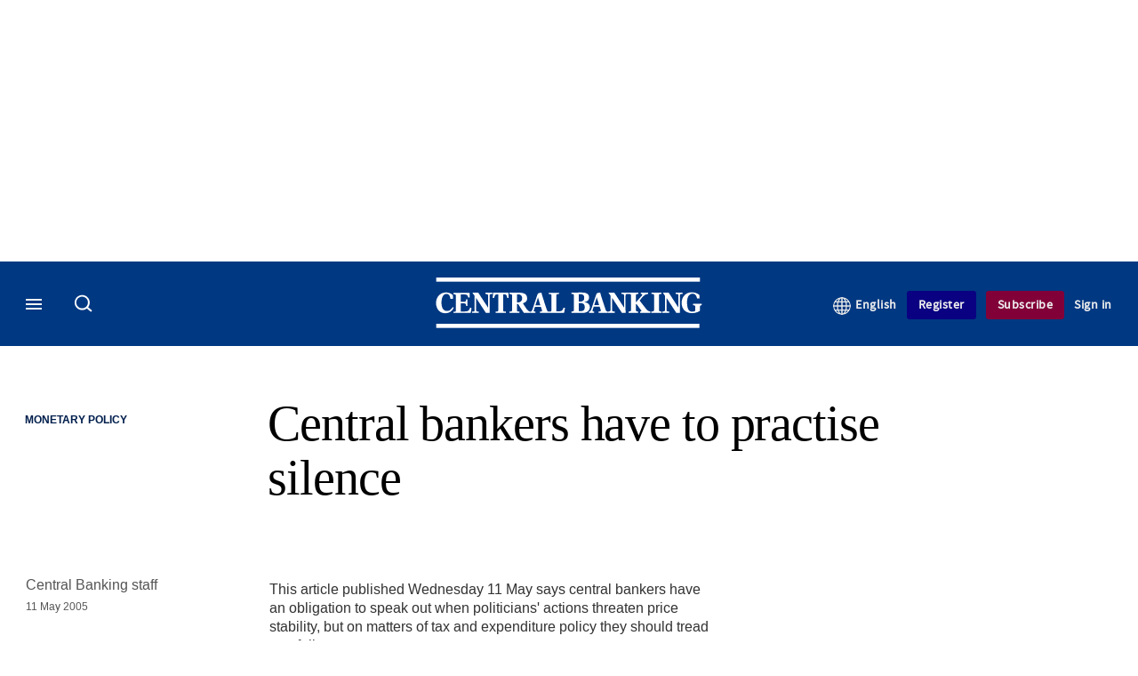

--- FILE ---
content_type: text/html; charset=UTF-8
request_url: https://www.centralbanking.com/central-banking/opinion/1422250/central-bankers-practise-silence
body_size: 20611
content:
<!DOCTYPE html>
<html lang="en" dir="ltr" prefix="og: https://ogp.me/ns#" class="no-js">
  <head>
    <meta http-equiv="X-UA-Compatible" content="IE=Edge"/>
    <meta http-equiv="Content-Style-Type" content="text/css" />
    <meta http-equiv="Content-Script-Type" content="text/javascript"/>
    <meta name="format-detection" content="telephone=no"/>
    <meta charset="utf-8" />
<script type="text/javascript" language="Javascript">if(window.navigator){
  var LegacyAndroid = false;
  var ua = window.navigator.userAgent;
  var androidversion = parseFloat(ua.slice(ua.indexOf("Android")+8));
  if ((ua.indexOf("Android") >= 0 && androidversion <= 3) || (ua.match(/IEMobile/i) && (ua.match(/MSIE\s(?!9.0)/))) || (ua.indexOf("BlackBerry") >= 0 && ua.indexOf("WebKit") >= 0)){
    LegacyAndroid = true;
    $(".nav").addClass("nav-float");
  }
  na = navigator.appVersion;
  ie87 = (na.indexOf("MSIE 8.0") !== -1) || (na.indexOf("MSIE 7.0") !== -1);
  ie9 = (na.indexOf("MSIE 9.0") !== -1);
  ie10 = (na.indexOf("IE10") !== -1) || (na.indexOf("MSIE 10") !== -1)|| (na.indexOf("rv:10.0") !== -1);
  ie11 = (na.indexOf("IE11") !== -1) || (na.indexOf("MSIE 11") !== -1)|| (na.indexOf("rv:11.0") !== -1);
  if (ie87) {
    document.documentElement.className = document.documentElement.className + ' lt-ie9';
  }
  if (ie9) {
    document.documentElement.className = document.documentElement.className + ' ie9';
  }
  if (ie10) {
    document.documentElement.className = document.documentElement.className + ' ie10';
  }
  if (ie11){
    document.documentElement.className = document.documentElement.className + ' ie-11';
  }
}
function supportsSVG() {
  return !! document.createElementNS && !! document.createElementNS('http://www.w3.org/2000/svg','svg').createSVGRect;
}
if (supportsSVG()) {
  document.documentElement.className += ' svg ';
} else {
  document.documentElement.className += ' no-svg ';
}
if (ie10 === true){
  flexFallBackClass();
}
var v = document.body || document.documentElement, v = v.style;
((v.webkitFlexWrap === '' || v.msFlexWrap === '' || v.flexWrap === '' ) || flexFallBackClass());
function flexFallBackClass(){
  document.documentElement.className = document.documentElement.className+= ' no-flexbox';
}
</script>
<!--[if lt IE 9]><script type="text/javascript" src="https://cdn.mathjax.org/mathjax/latest/MathJax.js?config=TeX-MML-AM_CHTML"></script>
<![endif]--><meta name="apple-itunes-app" content="app-id=1033550204" />
<meta name="google-site-verification" content="FvB0d-kGP1tYiZc9qLzooXYlWIJ6vkxm4wMfDBB1Gmg" />
<meta name="description" content="This article published on Wednesday 11 May says central bankers have an obligation to speak out when politicians&#039; actions threaten price stability, but on matters of tax and expenditure policy, central bankers, including Alan Greenspan, should tread care" />
<meta name="keywords" content="Monetary Policy" />
<meta name="msapplication-TileColor" content="#003882" />
<meta name="msapplication-TileImage" content="https://assets.centralbanking.com/assets_css/bb8_assets/prod/images/site_specific/cb/prod/favicons/mstile-144x144.png" />
<link rel="canonical" href="https://www.centralbanking.com/central-banking/opinion/1422250/central-bankers-practise-silence" />
<meta name="robots" content="noarchive, noimageindex" />
<link rel="shortlink" href="https://www.centralbanking.com/node/1422250" />
<meta itemprop="name" content="Central bankers have to practise silence - Central Banking" />
<meta itemprop="description" content="This article published on Wednesday 11 May says central bankers have an obligation to speak out when politicians&#039; actions threaten price stability, but on" />
<link rel="original-source" href="https://www.centralbanking.com/central-banking/opinion/1422250/central-bankers-practise-silence" />
<link rel="syndication-source" href="https://www.centralbanking.com/central-banking/opinion/1422250/central-bankers-practise-silence" />
<meta name="original-source" content="https://www.centralbanking.com/central-banking/opinion/1422250/central-bankers-practise-silence" />
<meta name="og:article:author" content="Central Banking staff" />
<meta property="og:site_name" content="Central Banking" />
<meta property="og:type" content="article" />
<meta property="og:url" content="https://www.centralbanking.com/central-banking/opinion/1422250/central-bankers-practise-silence" />
<meta property="og:title" content="Central bankers have to practise silence - Central Banking" />
<meta property="og:description" content="This article published on Wednesday 11 May says central bankers have an obligation to speak out when politicians&#039; actions threaten price stability, but on" />
<meta property="article:published_time" content="2005-05-11T01:00:00+01:00" />
<meta property="article:modified_time" content="2009-06-27T18:15:10+01:00" />
<meta name="twitter:card" content="summary_large_image" />
<meta name="twitter:description" content="This article published on Wednesday 11 May says central bankers have an obligation to speak out when politicians&#039; actions threaten price stability, but on" />
<meta name="twitter:site" content="CentralBanking_" />
<meta name="twitter:title" content="Central bankers have to practise silence - Central Banking" />
<meta name="twitter:domain" content="http://www.centralbanking.com" />
<meta name="cXenseParse:iim-categories" content="Monetary Policy" data-separator="," />
<meta name="cXenseParse:iim-content-type" content="Article" />
<meta name="cXenseParse:iim-language" content="en" />
<meta name="cXenseParse:iim-medium" content="text" />
<meta name="cXenseParse:iim-parentcategory" content="Central Banks" />
<meta name="cXenseParse:iim-restriction" content="Default" />
<meta name="cXenseParse:iim-source" content="Central Banking" />
<meta name="cXenseParse:iim-type" content="Opinion" />
<meta name="cXenseParse:pageclass" content="article" />
<meta name="cXenseParse:recs:articleid" content="1422250" />
<meta name="cXenseParse:recs:iim-userfriendlytime" content="11 MAY 2005" />
<meta name="cXenseParse:title" content="Central bankers have to practise silence" />
<meta name="Generator" content="Drupal 10 (https://www.drupal.org)" />
<meta name="MobileOptimized" content="width" />
<meta name="HandheldFriendly" content="true" />
<meta name="viewport" content="width=device-width, initial-scale=1.0" />
<script type="application/ld+json">{
    "@context": "https://schema.org",
    "@graph": [
        {
            "@type": "NewsArticle",
            "headline": "Central bankers have to practise silence",
            "name": "Central bankers have to practise silence",
            "about": "Monetary Policy",
            "datePublished": "2005-05-11T01:00:00+01:00",
            "isAccessibleForFree": "False",
            "dateModified": "2009-06-27T18:15:10+01:00",
            "hasPart": {
                "@type": "WebPageElement",
                "cssSelector": ".paywall_content"
            },
            "author": {
                "@type": "Person",
                "name": "Central Banking staff"
            },
            "publisher": {
                "@type": "Organization",
                "name": "Central Banking",
                "url": "https://www.centralbanking.com/",
                "logo": {
                    "@type": "ImageObject",
                    "url": "https://www.centralbanking.com/sites/default/files/styles/metatag_image/public/2017-03/default-logo.png.webp?h=57301d94\u0026itok=fFFF8aWl",
                    "width": "378",
                    "height": "234"
                }
            },
            "mainEntityOfPage": "https://www.centralbanking.com/central-banking/opinion/1422250/central-bankers-practise-silence"
        }
    ]
}</script>
<link rel="alternate" hreflang="en" href="https://www.centralbanking.com/central-banking/opinion/1422250/central-bankers-practise-silence" />
<link rel="apple-touch-icon" href="//www.centralbanking.com/sites/default/files/2017-03/apple-touch-icon.png" sizes="57x57" />
<link rel="apple-touch-icon" href="//www.centralbanking.com/sites/default/files/2017-03/apple-touch-icon-76x76.png" sizes="76x76" />
<link rel="apple-touch-icon" href="//www.centralbanking.com/sites/default/files/2017-03/apple-touch-icon-120x120.png" sizes="120x120" />
<link rel="apple-touch-icon" href="//www.centralbanking.com/sites/default/files/2017-03/apple-touch-icon-152x152.png" sizes="152x152" />
<link rel="apple-touch-icon" href="//www.centralbanking.com/sites/default/files/2017-03/apple-touch-icon-180x180.png" sizes="180x180" />
<link rel="shortcut icon" href="/themes/incisive_centralbanking/images/favicons/centralbanking.ico" type="image/x-icon" />

    <title>Central bankers have to practise silence - Central Banking</title>
    <link rel="stylesheet" media="all" href="/sites/default/files/css/css_Xwbkf3rvnTVnFmwbBnZEdU94-sJFLEUts0--vXwRlLQ.css?delta=0&amp;language=en&amp;theme=incisive_centralbanking&amp;include=eJx1TVsOwyAMuxCCM6XURZkIQSTtxu23adX6Me0nduJHsg6kdeydaqQbPQK3zMYH0kKGa8sqXRua23UTmFGBBZvmkE_CZ9cyeJvpy8Idy6ZD0okRFfKqiiucuFp0LaXir-3886O_xxNAjEsB" />
<link rel="stylesheet" media="all" href="/sites/default/files/css/css_nkXt3j5rWordmdsRU2GBGsTRYvW4lT0-2lmaY8JfXVY.css?delta=1&amp;language=en&amp;theme=incisive_centralbanking&amp;include=eJx1TVsOwyAMuxCCM6XURZkIQSTtxu23adX6Me0nduJHsg6kdeydaqQbPQK3zMYH0kKGa8sqXRua23UTmFGBBZvmkE_CZ9cyeJvpy8Idy6ZD0okRFfKqiiucuFp0LaXir-3886O_xxNAjEsB" />
<link rel="stylesheet" media="all" href="//assets.centralbanking.com/assets_css/bb8_assets/prod/styles/site_specific/cb/prod/styles.css" />
<link rel="stylesheet" media="all" href="/sites/default/files/css/css_yONQR8GDtqW0uvgNJJSv6aajY-7sMF1L4RWYfqmtnbU.css?delta=3&amp;language=en&amp;theme=incisive_centralbanking&amp;include=eJx1TVsOwyAMuxCCM6XURZkIQSTtxu23adX6Me0nduJHsg6kdeydaqQbPQK3zMYH0kKGa8sqXRua23UTmFGBBZvmkE_CZ9cyeJvpy8Idy6ZD0okRFfKqiiucuFp0LaXir-3886O_xxNAjEsB" />

    <script type="application/json" data-drupal-selector="drupal-settings-json">{"path":{"baseUrl":"\/","pathPrefix":"","currentPath":"node\/1422250","currentPathIsAdmin":false,"isFront":false,"currentLanguage":"en"},"pluralDelimiter":"\u0003","suppressDeprecationErrors":true,"ajaxPageState":{"libraries":"[base64]","theme":"incisive_centralbanking","theme_token":null},"ajaxTrustedUrl":{"form_action_p_pvdeGsVG5zNF_XLGPTvYSKCf43t8qZYSwcfZl2uzM":true,"\/central-banking\/opinion\/1422250\/central-bankers-practise-silence?ajax_form=1":true,"\/search\/articles":true},"idDidomi":{"publicAPIKey":"92502d09-0e0f-4b5a-8590-cad06e72159e"},"hubspot":{"newsletter_form_url":"\/newsletters"},"language_switcher_paths":{"en":"\/central-banking\/opinion\/1422250\/central-bankers-practise-silence","es-419":"\/es-la"},"language_switcher_info":{"current_langcode":"en","home_urls":{"en":"\/","es-419":"\/es-la"}},"siteName":"Central Banking","imPiano":{"pianoApplicationId":"G7OeRnQnpe","pianoJavascriptUrl":"\/\/experience-eu.piano.io","pianoTermIdForNewUser":null,"productsPriority":{"CBIGOVERNING":"13","CBIGOVERNINGEXCLTRAINING":"13","CBICORE":"12","CBICOREEXCLTRAINING":"12","CBIASSOCIATE":"11","CBIASSOCIATEEXCLTRAINING":"11","CENTRALBANKINGINSIGHT":"10","CBFOUNDATIONSINSIGHT":"10","CBICORETRIALRM":"6","CENTRALBANKINGTRIAL":"5","CBREGISTERED":"1"}},"ajax":{"edit-business-email":{"callback":["Drupal\\im_membership\\Services\\MembershipAlter","validateBusinessEmail"],"event":"change","wrapper":"ajax_placeholder","disable-refocus":true,"progress":{"type":"throbber","message":"Checking..."},"url":"\/central-banking\/opinion\/1422250\/central-bankers-practise-silence?ajax_form=1","httpMethod":"POST","dialogType":"ajax","submit":{"_triggering_element_name":"business_email"}}},"universal_variable":{"article":{"id":"1422250","content_type":"article","barrier":true,"published_date":{"timestamp":1115766000,"datetime":"2005-05-11T00:00:00"},"authored_by":["nobody@example.com"],"article_title":"Central bankers have to practise silence","moderation_state":["Published"],"image_view_mode":["Landscape Large"],"primary_medium":"text","restriction_type":"default","source":["Central Banking"],"article_type":"Opinion","word_count":"92","token_active":false,"unlocking_products":{"26":"Central Banking Institute Governor","46":"Central Banking Institute Governor - excluding training","21":"Central Banking Institute Core","36":"Central Banking Institute Core - excluding training","31":"Central Banking Institute Associate","41":"Central Banking Institute Associate - excluding training","11":"Central Banking Standard","72":"Central Banking Foundations Insight","71":"Central Banking Institute Core Trial","16":"Central Banking Trial","73":"Central Banking Registered user","51":"OLD - Central Banking Standard non Central Bank","66":"CBI Survey Respondents"},"piano_resource_ids":["CBIGOVERNING","CBIGOVERNINGEXCLTRAINING","CBICORE","CBICOREEXCLTRAINING","CBIASSOCIATE","CBIASSOCIATEEXCLTRAINING","CENTRALBANKINGINSIGHT","CBFOUNDATIONSINSIGHT","CBICORETRIALRM","CENTRALBANKINGTRIAL","CBREGISTERED","CBISURVEYRESPONDENTS"],"unlocking_criterias":["46"],"category":[["Central Banks","Monetary Policy"]],"author":[{"name":"Central Banking staff","machinename":"central-banking-staff"}],"followable":["Monetary Policy"],"super_topics":[]},"page_type":"article","environment":"prod","site":"centralbanking.com","following":[],"language_code":"en"},"csp":{"nonce":"BbWDCtDQ0Cb1JS9ufXWd_Q"},"user":{"uid":0,"permissionsHash":"2561959804a0f24939f60a819cc35d0847de53cf67fb8a4d3e7023b25d3f218a"}}</script>
<script src="/sites/default/files/js/js_aVYKZ9vpFUzbIFWwOy5wNLr0gspx7TbqN24v_EDGcO0.js?scope=header&amp;delta=0&amp;language=en&amp;theme=incisive_centralbanking&amp;include=[base64]"></script>
<script src="/modules/custom/id_didomi/js/didomi.js?t8w3kq" async></script>

    <script>
      (function(H){H.className=H.className.replace(/\bno-js\b/,'')})(document.documentElement);
      !function(){"use strict";function e(e,t,s){e.addEventListener?e.addEventListener(t,s,!1):e.attachEvent&&e
        .attachEvent("on"+t,s)}function t(e){return window.localStorage&&localStorage.font_css_cache&&localStorage.font_css_cache_file===e}function s(){if(window.localStorage&&window.XMLHttpRequest)if(t(n))c(localStorage.font_css_cache);else{var e=new XMLHttpRequest;e.open("GET",n,!0),e.onreadystatechange=function(){4===e.readyState&&200===e.status&&(c(e.responseText),localStorage.font_css_cache=e.responseText,localStorage.font_css_cache_file=n)},e.send()}else{var s=document.createElement("link");s.href=n,s.rel="stylesheet",s.type="text/css",document.getElementsByTagName("head")[0].appendChild(s),document.cookie="font_css_cache"}}function c(e){var t=document.createElement("style");t.setAttribute("type","text/css"),document.getElementsByTagName("head")[0].appendChild(t),t.styleSheet?t.styleSheet.cssText=e:t.innerHTML=e}var n="//assets.infopro-insight.com/assets_css/bb8_assets/prod/styles/global/fonts/fonts.css";window.localStorage&&localStorage.font_css_cache||document.cookie.indexOf("font_css_cache")>-1?s():e(window,"load",s)}();
    </script>
  </head>
  <body class="barrier article type-opinion">
    <a class="skip-nav-link" href="#main-content">Skip to main content</a>
    
      <div class="dialog-off-canvas-main-canvas" data-off-canvas-main-canvas>
    <div id="rdm-overlay" class="ad-slot-overlay"></div>
<div id="rdm-wallpaper" class="ad-slot-wallpaper"></div>
<div class="container">
  <aside class="content">
    <div class="content-inner content-full-width">
      <div class="main-content">
          <div id="rdm-above-header" class="ad-slot-full"></div>
      </div>
    </div>
  </aside>

  <!-- navigation drawer start -->
<nav id="navigation-drawer" class="navigation-drawer" aria-label="Drawer navigation" role="navigation" aria-hidden="false">
  <div class="close-search-panel">
    <a href="#" class="nav-toggle active" type="button" aria-controls="navigation-drawer" aria-label="Close drawer menu" aria-expanded="true" title="Close drawer menu" tabindex="0">
      <span></span>
    </a>
  </div>
  <div class="branding-holder">
    <a href="/" class="navigation-drawer-branding-link" alt=Central Banking>
      <span itemprop="name" class="screen-reader-text">Central Banking</span>
    </a>
  </div>
  <div class="navigation-drawer-inner">
    <div class="search-3 header-search-holder blur">
  <form block="block-headermobilesearch-centralbanking" action="/search/articles" method="get" id="im-search-header-mobile-form" accept-charset="UTF-8">
  <input class="submit_style button js-form-submit form-submit" data-drupal-selector="edit-search-submit" type="submit" id="edit-search-submit" value="" />
<span><input placeholder="Search here..." class="search-head-input form-search" autocomplete="off" data-drupal-selector="edit-query" type="search" id="edit-query" name="query" value="" size="60" maxlength="128" />

</span><span class="visually-hidden"><input data-drupal-selector="edit-header-search" type="text" id="edit-header-search" name="header_search" value="true" size="60" maxlength="128" class="form-text" />

</span>
</form>

</div>
<ul class="drawer-nav-ul">
  <li >
    <div class="drawer-menu-title">
      <h5>All sections</h5>
    </div>
  </li>

    
      <li>
              <button class="sprite down drawer-menu-accordion" aria-label="Insight" aria-controls="drawer-menu-child-1" aria-expanded="true"></button>
      
      <div class="drawer-menu-title"><a href="">Insight</a></div>

              <ul class="drawer-nav-content" aria-hidden="true" id=drawer-menu-child-1>
                      <li   class="sub-menu-content"><a href="/central-banks/monetary-policy" data-drupal-link-system-path="taxonomy/term/6901">Monetary policy</a></li>
                      <li   class="sub-menu-content"><a href="/central-banks/financial-stability" data-drupal-link-system-path="taxonomy/term/6856">Financial stability</a></li>
                      <li   class="sub-menu-content"><a href="/central-banks/currency" data-drupal-link-system-path="taxonomy/term/6706">Currency</a></li>
                      <li   class="sub-menu-content"><a href="/central-banks/economics" data-drupal-link-system-path="taxonomy/term/6701">Economics</a></li>
                      <li   class="sub-menu-content"><a href="/fintech" data-drupal-link-system-path="taxonomy/term/8101">Fintech</a></li>
                      <li   class="sub-menu-content"><a href="/central-banks/governance" data-drupal-link-system-path="taxonomy/term/6736">Governance</a></li>
                      <li   class="sub-menu-content"><a href="/central-banks/reserves" data-drupal-link-system-path="taxonomy/term/6846">Reserves</a></li>
                      <li   class="sub-menu-content"><a href="https://www.centralbanking.com/central-banking-journal/volume-xxxvi-number-2">Journal</a></li>
                      <li   class="sub-menu-content"><a href="/central-banking-directory" data-drupal-link-system-path="node/2481707">Directory</a></li>
                  </ul>
          </li>
          <li>
              <button class="sprite down drawer-menu-accordion" aria-label="Benchmarking" aria-controls="drawer-menu-child-1" aria-expanded="true"></button>
      
      <div class="drawer-menu-title"><a href="">Benchmarking</a></div>

              <ul class="drawer-nav-content" aria-hidden="true" id=drawer-menu-child-1>
                      <li   class="sub-menu-content"><a href="/benchmarking/all-charts" data-drupal-link-system-path="node/7960192">All charts</a></li>
                      <li   class="sub-menu-content"><a href="/topics/presentations" data-drupal-link-system-path="taxonomy/term/9256">Presentations</a></li>
                      <li   class="sub-menu-content"><a href="/benchmarking" data-drupal-link-system-path="node/7960058">Benchmarking service</a></li>
                      <li   class="sub-menu-content"><a href="/benchmarking/communications" data-drupal-link-system-path="node/7960060">Communications</a></li>
                      <li   class="sub-menu-content"><a href="/benchmarking/currency" data-drupal-link-system-path="node/7960146">Currency</a></li>
                      <li   class="sub-menu-content"><a href="/benchmarking/economics" data-drupal-link-system-path="node/7960147">Economics</a></li>
                      <li   class="sub-menu-content"><a href="/benchmarking/financial-stability" data-drupal-link-system-path="node/7960148">Financial stability</a></li>
                      <li   class="sub-menu-content"><a href="/benchmarking/fintech-it" data-drupal-link-system-path="node/7960149">Fintech</a></li>
                      <li   class="sub-menu-content"><a href="/benchmarking/governance" data-drupal-link-system-path="node/7960150">Governance</a></li>
                      <li   class="sub-menu-content"><a href="/benchmarking/monetary-policy" data-drupal-link-system-path="node/7960151">Monetary policy</a></li>
                      <li   class="sub-menu-content"><a href="/benchmarking/payments" data-drupal-link-system-path="node/7960152">Payments</a></li>
                      <li   class="sub-menu-content"><a href="/benchmarking/reserves" data-drupal-link-system-path="node/7960153">Reserves</a></li>
                      <li   class="sub-menu-content"><a href="/benchmarking/risk-management" data-drupal-link-system-path="node/7960154">Risk management</a></li>
                      <li   class="sub-menu-content"><a href="/benchmarking/future-surveys" data-drupal-link-system-path="node/7960228">Schedule</a></li>
                      <li   class="sub-menu-content"><a href="/benchmarking/working-groups" data-drupal-link-system-path="node/7962210">Working groups</a></li>
                  </ul>
          </li>
          <li>
      
      <div class="drawer-menu-title"><a href="/training" data-drupal-link-system-path="node/7973193">Training</a></div>

          </li>
          <li>
              <button class="sprite down drawer-menu-accordion" aria-label="Editor&#039;s choice" aria-controls="drawer-menu-child-1" aria-expanded="true"></button>
      
      <div class="drawer-menu-title"><a href="">Editor&#039;s choice</a></div>

              <ul class="drawer-nav-content" aria-hidden="true" id=drawer-menu-child-1>
                      <li   class="sub-menu-content"><a href="/central-banks/monetary-policy/international/7974290/alexandre-tombini-on-latam-resilience-and-growth-amid-uncertainty" data-drupal-link-system-path="node/7974290">Tombini on LatAm resilience and growth</a></li>
                      <li   class="sub-menu-content"><a href="/central-banks/governance/financial-reporting/7973666/options-for-realising-gold-revaluations" data-drupal-link-system-path="node/7973666">Options for realising gold revaluations</a></li>
                      <li   class="sub-menu-content"><a href="/central-banks/currency/digital-currencies/7973141/the-future-of-money" data-drupal-link-system-path="node/7973141">The future of money</a></li>
                      <li   class="sub-menu-content"><a href="/fintech/cbdc/7973728/ecb%E2%80%99s-evelien-witlox-on-design-choices-for-the-digital-euro" data-drupal-link-system-path="node/7973728">ECB’s Evelien Witlox on design choices for the digital euro</a></li>
                  </ul>
          </li>
          <li>
              <button class="sprite down drawer-menu-accordion" aria-label="Our authors" aria-controls="drawer-menu-child-1" aria-expanded="true"></button>
      
      <div class="drawer-menu-title"><a href="">Our authors</a></div>

              <ul class="drawer-nav-content" aria-hidden="true" id=drawer-menu-child-1>
                      <li   class="sub-menu-content"><a href="/author/christopher-jeffery" data-drupal-link-system-path="author/66">Christopher Jeffery</a></li>
                      <li   class="sub-menu-content"><a href="/author/daniel-hinge" data-drupal-link-system-path="author/336">Daniel Hinge</a></li>
                      <li   class="sub-menu-content"><a href="/author/daniel-blackburn" data-drupal-link-system-path="author/1722">Daniel Blackburn</a></li>
                      <li   class="sub-menu-content"><a href="/joasiaepopowicz" data-drupal-link-system-path="author/1396">Joasia Popowicz</a></li>
                      <li   class="sub-menu-content"><a href="/author/riley-steward" data-drupal-link-system-path="author/1541">Riley Steward</a></li>
                      <li   class="sub-menu-content"><a href="/author/thomas-chow" data-drupal-link-system-path="author/1719">Thomas Chow</a></li>
                      <li   class="sub-menu-content"><a href="/author/lkoroes" data-drupal-link-system-path="author/1712">Levente Koroes</a></li>
                      <li   class="sub-menu-content"><a href="/author/jono-thomson" data-drupal-link-system-path="author/1740">Jono Thomson</a></li>
                      <li   class="sub-menu-content"><a href="/author/temple-asaju" data-drupal-link-system-path="author/1661">Temple Asaju</a></li>
                      <li   class="sub-menu-content"><a href="/static/central-bankings-contributing-editors" data-drupal-link-system-path="node/7530911">Contributing editors</a></li>
                  </ul>
          </li>
          <li>
              <button class="sprite down drawer-menu-accordion" aria-label="Content by type" aria-controls="drawer-menu-child-1" aria-expanded="true"></button>
      
      <div class="drawer-menu-title"><a href="">Content by type</a></div>

              <ul class="drawer-nav-content" aria-hidden="true" id=drawer-menu-child-1>
                      <li   class="sub-menu-content"><a href="/news" data-drupal-link-system-path="taxonomy/term/711">News</a></li>
                      <li   class="sub-menu-content"><a href="/feature" data-drupal-link-system-path="taxonomy/term/826">Features</a></li>
                      <li   class="sub-menu-content"><a href="/opinion" data-drupal-link-system-path="taxonomy/term/716">Opinion</a></li>
                      <li   class="sub-menu-content"><a href="/interview" data-drupal-link-system-path="taxonomy/term/821">Interviews</a></li>
                      <li   class="sub-menu-content"><a href="/analysis" data-drupal-link-system-path="taxonomy/term/841">Analysis</a></li>
                      <li   class="sub-menu-content"><a href="/media-centre" data-drupal-link-system-path="media-centre">Video</a></li>
                      <li   class="sub-menu-content"><a href="/topics/cb-on-air-podcast" data-drupal-link-system-path="taxonomy/term/7996">Podcasts</a></li>
                      <li   class="sub-menu-content"><a href="/review" data-drupal-link-system-path="taxonomy/term/736">Book reviews</a></li>
                      <li   class="sub-menu-content"><a href="/topics/focus-report" data-drupal-link-system-path="taxonomy/term/9307">Focus reports</a></li>
                  </ul>
          </li>
          <li>
      
      <div class="drawer-menu-title"><a href="/advertisement" data-drupal-link-system-path="taxonomy/term/726">Partner content</a></div>

          </li>
          <li>
      
      <div class="drawer-menu-title"><a href="https://www.centralbanking.com/events?type=events">Events</a></div>

          </li>
          <li>
      
      <div class="drawer-menu-title"><a href="/editorialadvisoryboard" data-drupal-link-system-path="node/3386341">Advisory board</a></div>

          </li>
          <li>
              <button class="sprite down drawer-menu-accordion" aria-label="Awards" aria-controls="drawer-menu-child-1" aria-expanded="true"></button>
      
      <div class="drawer-menu-title"><a href="">Awards</a></div>

              <ul class="drawer-nav-content" aria-hidden="true" id=drawer-menu-child-1>
                      <li   class="sub-menu-content"><a href="/central-banking-awards" data-drupal-link-system-path="node/7973597">Enter the Central Banking Awards</a></li>
                      <li   class="sub-menu-content"><a href="/content-hub/central-banking-awards-2025-7972459" data-drupal-link-system-path="node/7972459">Winners of the Central Banking Awards</a></li>
                      <li   class="sub-menu-content"><a href="/fintech/7962455/central-bankings-seventh-annual-fintech-regtech-global-awards" data-drupal-link-system-path="node/7962455"> Central Banking Awards 2025 press release</a></li>
                      <li   class="sub-menu-content"><a href="/newsletters" data-drupal-link-system-path="d0df9e441519db48b1706cbc822a77b57cfedd88">Sign up for the Awards newsletter</a></li>
                      <li   class="sub-menu-content"><a href="/static/central-banking-fintech-regtech-global-awards-2024" data-drupal-link-system-path="node/7962695">Winners of the FinTech RegTech Global Awards</a></li>
                      <li   class="sub-menu-content"><a href="/fintech/7962455/central-bankings-seventh-annual-fintech-regtech-global-awards" data-drupal-link-system-path="node/7962455">Latest FinTech RegTech Global Awards press release</a></li>
                  </ul>
          </li>
          <li>
              <button class="sprite down drawer-menu-accordion" aria-label="Central Banking Institute" aria-controls="drawer-menu-child-1" aria-expanded="true"></button>
      
      <div class="drawer-menu-title"><a href="">Central Banking Institute</a></div>

              <ul class="drawer-nav-content" aria-hidden="true" id=drawer-menu-child-1>
                      <li   class="sub-menu-content"><a href="/subscriptions/central-banking-institute" target="_blank" data-drupal-link-system-path="node/7973247">About the membership service</a></li>
                  </ul>
          </li>
          <li>
              <button class="sprite down drawer-menu-accordion" aria-label="About us" aria-controls="drawer-menu-child-1" aria-expanded="true"></button>
      
      <div class="drawer-menu-title"><a href="">About us</a></div>

              <ul class="drawer-nav-content" aria-hidden="true" id=drawer-menu-child-1>
                      <li   class="sub-menu-content"><a href="/static/contact" data-drupal-link-system-path="node/1285068">Contact us</a></li>
                  </ul>
          </li>
          <li>
      
      <div class="drawer-menu-title"><a href="/commercial" data-drupal-link-system-path="node/7973082">Marketing services</a></div>

          </li>
          <li>
              <button class="sprite down drawer-menu-accordion" aria-label="Our digital network" aria-controls="drawer-menu-child-1" aria-expanded="true"></button>
      
      <div class="drawer-menu-title"><a href="">Our digital network</a></div>

              <ul class="drawer-nav-content" aria-hidden="true" id=drawer-menu-child-1>
                      <li   class="sub-menu-content"><a href="https://www.waterstechnology.com/" target="_blank">WatersTechnology</a></li>
                      <li   class="sub-menu-content"><a href="https://www.fx-markets.com/" target="_blank">FX Markets</a></li>
                      <li   class="sub-menu-content"><a href="https://www.risk.net/" target="_blank">Risk.net</a></li>
                      <li   class="sub-menu-content"><a href="https://www.chartis-research.com/" target="_blank">Chartis Research</a></li>
                  </ul>
          </li>
      </ul>

<section class="menu-sidebar-inner">
  

              <ul class="sidebar-list">
              <li class="section-subheading">
        <a href="" class="section-subheading">Access and account options</a>
              </li>
          <li id="login_drawer">
        <a href="/user/login" data-drupal-link-system-path="user/login">Sign in</a>
              </li>
          <li id="newsletters_drawer">
        <a href="/newsletters" data-drupal-link-system-path="d0df9e441519db48b1706cbc822a77b57cfedd88">Newsletters</a>
              </li>
          <li id="trialLink_drawer">
        <a href="/registration?tc=reg-link-sidedrawer" data-drupal-link-query="{&quot;tc&quot;:&quot;reg-link-sidedrawer&quot;}" data-drupal-link-system-path="webform/membership">Register</a>
              </li>
          <li id="subscribeLink_drawer">
        <a href="/subscriptions#pricing" target="_self" data-drupal-link-system-path="node/7973224">Subscription</a>
              </li>
          <li id="licenseFinder">
        <a href="/subscriptions/contact-us" data-drupal-link-system-path="node/7973234">Institutional license finder</a>
              </li>
          <li id="helpcentre_drawer">
        <a href="/help-centre" target="_self" data-drupal-link-system-path="node/7973225">Help centre</a>
              </li>
        </ul>
  

</section>

    <span class="screen-reader-text" tabindex="0">End of drawer navigation content</span>
  </div>
</nav>
<!-- navigation drawer end -->

  <header role="banner" class="main-head">
    <div class="main-head-content content-width">
              <div class="main-header-block-a"><div class="main-menu-holder">
  <div class="main-top-title menu">
    <a href="#" class="nav-toggle" aria-label="Menu" aria-controls="navigation-drawer" aria-expanded="false" title="Open side navigation menu">
      <span></span>
    </a>
  </div>
</div>
  <div class="search-1 header-search-holder blur">
    <a class="header-search-button" href="/search/articles"
       id="search-popup" aria-haspopup="dialog" aria-expanded="false" title="Open search popup">
      Search
    </a>
  </div>

</div>
            <div class="site-header">
<div class="site-logo-holder" itemtype="//schema.org/Organization">
  <div itemprop="name" class="screen-reader-text">Central Banking</div>
  <a class="site-logo" title="Return to homepage" href="https://www.centralbanking.com/">
    <img class="sprite" alt="Central Banking" src="[data-uri]">
  </a>
</div>

</div>
            <div class="main-header-block-b">

<ul class="main-top-content main-top-menu">
              <li  class="main-top-title main-top-user my-edition" id="edition">
                      <a href="/" data-drupal-link-system-path="<front>" aria-expanded="false">English</a>

          
                    <ul class="header-tools-content" aria-hidden="true">
    <li>
      <ul class="user-menu">
                  <li>
            <a href="/es-la"
               title="Español"
               class="menu-link-content191fe38d-c8e5-49e1-808c-9fe805d74370-edition-link">
              Español
            </a>
          </li>
              </ul>
    </li>
  </ul>

  
    
    </li>
              <li  class="main-top-title main-top-trial" id="trial">
                    <a href="/registration?tc=reg-button-top-right" data-drupal-link-query="{&quot;tc&quot;:&quot;reg-button-top-right&quot;}" data-drupal-link-system-path="webform/membership">Register</a>
          
              
    
    </li>
              <li  class="main-top-title main-top-register" id="subscribe">
                    <a href="/subscriptions#pricing" data-drupal-link-system-path="node/7973224">Subscribe</a>
          
              
    
    </li>
              <li  class="main-top-title main-top-login" id="login">
                    <a href="/user/login" rel="nofollow" data-drupal-link-system-path="user/login">Sign in</a>
          
              
    
    </li>
              <li  class="main-top-title main-top-user" id="account">
                    <a href="/" data-drupal-link-system-path="&lt;front&gt;">My account</a>
          
                    <ul class="header-tools-content">
    <li>
      <ul class="user-menu">
                  <li>
            <a href="/newsletters" title="Newsletters" class="-user-link">Newsletters</a>
          </li>
                  <li>
            <a href="https://subscriptions.centralbanking.com/app/" title="Apps" class="-user-link">Apps</a>
          </li>
                  <li>
            <a href="https://subscriptions.centralbanking.com/help-centre/" title="Help Centre" class="-user-link">Help Centre</a>
          </li>
              </ul>
    </li>
  </ul>

  
    
    </li>
              <li  class="main-top-title main-top-user main-top-institution" id="login_ip">
                    <a href="">Welcome</a>
          
                    <ul class="header-tools-content institutional">
    <li>
      <div class="corporate-menu-information">
        <p class="corporate-menu-information-introduction">You are currently accessing Central Banking via your Enterprise account.</p>
									<p>If you already have an account please use the link below to <a href="/user/login" title="Sign in">sign in</a>.</p>
									<p>If you have any problems with your access or would like to request an individual access account please contact our customer service team.</p>
									<p>Phone: <a href="tel:+44(0)8702408859">1+44 (0)870 240 8859</a></p>
									<p>Email: <a href="mailto:csqueries@infopro-digital.com">csqueries@infopro-digital.com</a></p>
      </div>
      <ul class="user-menu">
        <li>
          <a href="/user/login" title="Sign in" class="sign-in-user-link" data-drupal-link-system-path="user/login">Sign in</a>
        </li>
      </ul>
    </li>
  </ul>

  
    
    </li>
  </ul>












</div>
    </div>
      </header>
      <nav class="nav ">
      
<div class="holder">
  <header role="banner" class="mobile-main-header-holder">
    <div class="mobile-main-header menu">
      <a href="#" class="nav-toggle" aria-label="Menu mobile" aria-controls="navigation-drawer" aria-expanded="false" title="Open side navigation menu mobile">
        <span></span>
      </a>
    </div>
    <div class="mobile-main-header mobile-branding">
              <a href="https://www.centralbanking.com/" class="mobile-branding-link" alt="Central Banking"></a>
          </div>
    <div class="mobile-main-header login">
      <button class="clicker4" type="button" aria-label="Login" title="Login"></button>
    </div>
  </header>
  <nav class="primary-nav nav-colour01 init" role="navigation" aria-label="Primary navigation">
    <div class="nav-branding"></div>
    
<!-- main-menu start-->
<ul class="main-menu main-top-content content-width">
      <li  class="home menu-title">
      <a href="/" data-drupal-link-system-path="&lt;front&gt;">Home</a>
                
          </li>
      <li  class="menu-title">
      <a href="/central-banks/monetary-policy" data-drupal-link-system-path="taxonomy/term/6901">Monetary policy</a>
                
          </li>
      <li  class="menu-title">
      <a href="/central-banks/financial-stability" data-drupal-link-system-path="taxonomy/term/6856">Financial stability</a>
                
          </li>
      <li  class="menu-title">
      <a href="/central-banks/currency" data-drupal-link-system-path="taxonomy/term/6706">Currency</a>
                
          </li>
      <li  class="menu-title">
      <a href="/central-banks/economics" data-drupal-link-system-path="taxonomy/term/6701">Economics</a>
                
          </li>
      <li  class="menu-title">
      <a href="/fintech" data-drupal-link-system-path="taxonomy/term/8101">Fintech</a>
                
          </li>
      <li  class="menu-title">
      <a href="/central-banks/governance" data-drupal-link-system-path="taxonomy/term/6736">Governance</a>
                
          </li>
      <li  class="menu-title">
      <a href="/central-banks/reserves" data-drupal-link-system-path="taxonomy/term/6846">Reserves</a>
                
          </li>
      <li  class="menu-title">
      <a href="/directory" data-drupal-link-system-path="node/7963450">Directory</a>
                
          </li>
      <li  class="benchmarking-title menu-title">
      <a href="/benchmarking" data-drupal-link-system-path="node/7960058">Benchmarking</a>
                
          </li>
      <li  class="menu-title">
      <a href="/commercial" data-drupal-link-system-path="node/7973082">Commercial</a>
                
          </li>
      <li  class="menu-title">
      <a href="https://www.centralbanking.com/training" target="_self">Training</a>
                
          </li>
      <li  class="menu-title">
      <a href="https://www.centralbanking.com/events?type=events">Events</a>
                
          </li>
      <li  class="menu-title">
      <a href="/central-banking-awards" data-drupal-link-system-path="node/7973597">Awards</a>
                
          </li>
  
      <li class="menu-title search-menu">
      <ul class="menu-content search-panel-content">
        <li>
          <div class="main-sub-menu content-width panel-search">
            <div class="close-search-panel"></div>
            <form class="im-search-header-form main-search-form" data-drupal-selector="im-search-header-form" novalidate="novalidate" action="/search/articles" method="get" id="im-search-header-form" accept-charset="UTF-8">
  <input class="loop button js-form-submit form-submit" data-drupal-selector="edit-search-loop" type="submit" id="edit-search-loop" value="" />
<span class="loading show"></span><span id="search-panel-input" class="search-icon"><input class="search-head-input form-search" autocomplete="off" data-drupal-selector="edit-query" type="search" id="edit-query" name="query" value="" size="60" maxlength="128" />

</span><span class="visually-hidden"><input data-drupal-selector="edit-header-search" type="text" id="edit-header-search" name="header_search" value="true" size="60" maxlength="128" class="form-text" />

</span><input class="search-submit button js-form-submit form-submit" data-drupal-selector="edit-search-submit" type="submit" id="edit-search-submit" value="Search" />
<span class="search-submit-loading show"></span>
</form>

          </div>
          <div class="section group content">
            <div class="col span_3_of_5 menu-contents search-panel-sections hide-element" id="search-panel-sections">
              <div id="sections-content-holder">
                <div class="search-panel-subheading">Latest articles</div>
                <div id="sections-content"></div>
              </div>
            </div>
            <div class="col span_2_of_5 menu-contents search-panel-topics hide-element" id="search-panel-topics">
              <div id="topics-content-holder">
                <div class="search-panel-subheading">Topics</div>
              </div>
            </div>
          </div>
        </li>
      </ul>
    </li>
  
      <li class="menu-title main-nav-more">
      <button id="main-nav-toggle-menu" type="button" aria-haspopup="navigation" aria-expanded="false">
        <span></span>
        <div class="nav-toggle-text">More</div>
        <div class="nav-toggle-text active">Less</div>
      </button>
      <div class="main-nav-overflow-holder" role="navigation">
        <ul id="main-nav-overflow" class="menu-content" role="menu" aria-labelledby="main-nav-toggle-menu" aria-hidden="true">
        </ul>
      </div>
    </li>
  </ul>
<!-- main-menu end-->





      </nav>
</div>


    </nav>
  
  <aside class="message">
    <div id="rdm-message-content"></div>
  </aside>

  <div class="wallpaper-wrapper">
    <div class="wallpaper-left" id="rdm-wallpaper-left"></div>
    <div class="wallpaper-right" id="rdm-wallpaper-right"></div>

    <aside class="content">
    <div class="content-inner content-full-width">
      <div class="main-content">
        <div id="rdm-below-header" class="ad-slot-full"></div>
      </div>
    </div>
    </aside>

    <aside class="content">
      <div class="content-inner content-full-width">
        <div class="main-content">
          <div id="rdm-above-page-content" class="ad-slot-full"></div>
        </div>
      </div>
    </aside>
    <div class="page-content" id="main-content">
  <div data-drupal-messages-fallback class="hidden"></div>
    <div class="block-region-main">


  

<!-- Selected header: start -->
  <!-- Classic header: start -->
  <header class="article-header">
  <div class="content">
    <div class="content-inner">
      <div class="main-content">
        <div class="section group">
          <div class="col span_1_of_5">
            <!-- Print logo: start -->
              <!-- Need to decide what to do with this - logo added for printing only - source path needs to be changed per site -->
  <img class="print-branding" src="https://www.centralbanking.com/sites/default/files/styles/print_logo/public/2017-03/print-logo.png?itok=_maJqRIT" alt="Central Banking">
            <!-- Print logo: end -->
            <nav role="navigation">
              <ul class="meta-taxonomy-list breadcrumb">
                <li>
                                                                                <a href="/central-banks/monetary-policy">
                                                  Monetary Policy
                                              </a>
                                                      </li>
                        
      
              </ul>
            </nav>
          </div>
          <div class="col span_4_of_5 contextual-region">
            <h1 itemprop="name" class="article-title">Central bankers have to practise silence</h1>
            
                      
          </div>
        </div>
      </div>
    </div>
  </div>
</header>
  <!-- Classic header: end -->
<!-- Selected header: end -->

<div class="content">
  <main role="main" class="content-inner">
    <div class="main-content">
      <article class="section group article-content">
        <div class="col span_1_of_5"></div>
        <div class="col span_4_of_5 article-col">
                                    <figure class="main ">
    
</figure>                                <div class="article-meta-container group">
                        <ul class="meta-taxonomy-list author-dateline">
              
  <li class="author-dateline-text">
  <ul>
          <li class="author-dateline-name">Central Banking staff</li>
      
    <li class="author-dateline-time"><time datetime="11-05-2005" itemprop="datePublished">11 May 2005</time>
</li>

    </ul>
</li>
            </ul>
            <div class="tools-meta-outer">
              
<ul class="tools-container">
  <li>
    <div title="Tweet" class="article-tools twitter-icon icons pos1" data-social-tracking="added">
      <a href="//twitter.com/share?text=Central%20bankers%20have%20to%20practise%20silence&amp;url=https://www.centralbanking.com/1422250" rel="nofollow" target="_blank">
        <span class="visually-hidden">Tweet</span>
      </a>
    </div>
  </li>
  <li>
    <div title="Facebook" class="article-tools facebook-icon icons pos2" data-social-tracking="added">
      <a href="//www.facebook.com/sharer.php?u=https://www.centralbanking.com/1422250" rel="nofollow" target="_blank">
        <span class="visually-hidden">Facebook</span>
      </a>
    </div>
  </li>
  <li>
    <div title="LinkedIn" class="article-tools linkedin-icon icons pos3" data-social-tracking="added">
      <a href="//www.linkedin.com/shareArticle?mini=true&amp;url=https://www.centralbanking.com/1422250&amp;title=Central%20bankers%20have%20to%20practise%20silence" rel="nofollow" target="_blank">
        <span class="visually-hidden">LinkedIn</span>
      </a>
    </div>
  </li>
  <li>
          <div title="Save article" class="article-sticky-tools save-icon icons pos5">
        <a href="#" onclick="openUserMsg();return false;">
          <span class="visually-hidden">Save this article</span>
        </a>
      </div>
      </li>
  <li>
    <div title="Send to" class="article-tools email-icon icons pos6" data-social-tracking="added">
      <a target="_blank" rel="nofollow" href="mailto:?subject=Central bankers have to practise silence&amp;body=%0D%0A%0D%0Ahttps://www.centralbanking.com/1422250">
        <span class="visually-hidden">Send to</span>
      </a>
    </div>
  </li>
  <li class="article-tool-print">
    <div title="Print" class="article-tools print-icon icons" data-social-tracking="added">
      <a onclick="window.print();return false" href="#">
        <span class="visually-hidden">Print this page</span>
      </a>
    </div>
  </li>
</ul>
            </div>
          </div>
          <div id="rdm-below-summary"></div>
          <div class="article-page-body-content">This article published Wednesday 11 May says central bankers have an obligation to speak out when politicians' actions threaten price stability, but on matters of tax and expenditure policy they should tread carefully.<p><strong>Click here to read the article "Central bankers have to practise silence" on the ft.com website</strong></p></div>
            <div class="block block-im-article block-im-article-print-and-copy-block">
  
    
      <div class="article-page-body-content print-access-info">
  <div id="trial_print_message"><p>Only users who have a paid subscription or are part of a corporate subscription are able to print or copy content.</p><p>To access these options, along with all other subscription benefits, please contact <a href="mailto:info@centralbanking.com">info@centralbanking.com</a> or view our subscription options here: <a href="//subscriptions.centralbanking.com/subscribe">subscriptions.centralbanking.com/subscribe</a></p></div>
  <div id="print_blocked_message"><p>You are currently unable to print this content. Please contact <a href="mailto:info@centralbanking.com">info@centralbanking.com</a> to find out more.</p></div>
  <div id="copy_blocked_message"><p>You are currently unable to copy this content. Please contact <a href="mailto:info@centralbanking.com">info@centralbanking.com</a> to find out more.</p></div>
</div>
<div class="print-copyright"><p>Copyright Infopro Digital Limited. All rights reserved.</p><p>As outlined in our terms and conditions, <a href="https://www.infopro-digital.com/terms-and-conditions/subscriptions/" target="_blank">https://www.infopro-digital.com/terms-and-conditions/subscriptions/</a> (point 2.4), printing is limited to a single copy.</p><p>If you would like to purchase additional rights please email <a href="mailto:info@centralbanking.com">info@centralbanking.com</a> test test test</p></div>
<div class="copy-copyright"><p>Copyright Infopro Digital Limited. All rights reserved.</p><p>You may share this content using our article tools. As outlined in our terms and conditions, <a href="https://www.infopro-digital.com/terms-and-conditions/subscriptions/" target="_blank">https://www.infopro-digital.com/terms-and-conditions/subscriptions/</a> (clause 2.4), an Authorised User may only make one copy of the materials for their own personal use. You must also comply with the restrictions in clause 2.5.</p><p>If you would like to purchase additional rights please email <a href="mailto:info@centralbanking.com">info@centralbanking.com</a> test test test</p></div>

  </div>
        </div>
      </article>
    </div>
    <div role="complementary" class="sidebar">
      <div id="rdm-rhc-barrier" class="ad-slot"></div>
    </div>
  </main>
</div>

<div class="barrier-block form-present">
  <div class="iac-barrier" id="barrierContent">
    <div class="barrier-placeholder">
      <div class="content">
        <div class="barrier-placeholder-inner">
          <h2>Sorry, our subscription options are not loading right now</h2>
<p>Please try again later. Get in touch with our <a href="/static/contact?tc=barrier-placeholder" target="_blank">customer services</a> team if this issue persists.</p>
<p class="placeholder-subscriptions">New to Central Banking? View our <a href="https://subscriptions.centralbanking.com/subscribe?tc=barrier-placeholder" target="_blank">subscription options</a></p>
<p class="placeholder-login">If you already have an account, please <a id="placeholderLogin" href="/user/login">sign in here</a>.</p>
        </div>
      </div>
    </div>
  </div>

      <div class="login-download-holder">
  <div class="login-download-form">
    <div class="close closing-x"></div>
              <h2>You already have an account with one of the websites below that uses this email address.</h2>
                  <p>Risk.net, <span class="caps">FX</span> Markets.com, WatersTechnology.com, Central Banking.com, PostOnline.co.uk, InsuranceAge.co.uk, RiskTechForum.com and Chartis-Research.com.</p>

<p>Please use your existing password to sign in.</p>
        <form class="default-sso-client-login-form" data-drupal-selector="default-sso-client-login-form" novalidate="novalidate" action="/central-banking/opinion/1422250/central-bankers-practise-silence" method="post" id="default-sso-client-login-form" accept-charset="UTF-8">
      <input data-drupal-selector="edit-openid-connect-client-drupal-simple-oauth-login" type="submit" id="edit-openid-connect-client-drupal-simple-oauth-login" name="drupal_simple_oauth" value="Sign in" class="button js-form-submit form-submit" />
<input autocomplete="off" data-drupal-selector="form-fjrxv8zsnim51fmmmmy6mkw8deftxpopvhmmybtxloe" type="hidden" name="form_build_id" value="form-fjRXV8Zsnim51fmmmMY6MKw8DeFtxpOpVHMMyBtXLOE" />
<input data-drupal-selector="edit-default-sso-client-login-form" type="hidden" name="form_id" value="default_sso_client_login_form" />

    </form>
  </div>
</div>


<div class="barrier-block-2 barrier-block-form-2">
  <div class="content-inner">
    <div class="barrier-content">
      <div class="barrier-content-child">
        <div class="barrier-join-sub-title">
          
<div class="input-effect element-">
  <h1>Register for Central Banking</h1><p><span class="help-block mandatory">All fields are mandatory unless otherwise highlighted</span></p>
  <span class="focus-border">
  <i></i>
  </span>
  <span class="help-block form-error"></span>
</div>
        </div>
        <form action="" autocomplete="off" id="registration-form2" class="multi-step-component"  class="webform-submission-form webform-submission-add-form webform-submission-membership-form webform-submission-membership-add-form webform-submission-membership-node-1422250-form webform-submission-membership-node-1422250-add-form js-webform-details-toggle webform-details-toggle" data-drupal-selector="webform-submission-membership-node-1422250-add-form" novalidate="novalidate" action="/central-banking/opinion/1422250/central-bankers-practise-silence" method="post" id="webform-submission-membership-node-1422250-add-form" accept-charset="UTF-8">
          <div class="form-input-holder">
            <label for="edit-first-name" class="js-form-required form-required">First name</label>
<div class="input-effect element-first_name">
  <input data-validation="length alphanumeric" data-validation-length="2-30" data-validation-allowing=" – &#039; -" data-validation-error-msg="Please enter your first name" data-validation-event="oninput" data-drupal-selector="edit-first-name" type="text" id="edit-first-name" name="first_name" value="" size="60" maxlength="255" class="form-text required effect-19" required="required" aria-required="true" />

  <span class="focus-border">
  <i></i>
  </span>
  <span class="help-block form-error"></span>
</div>
          </div>
          <div class="form-input-holder">
            <label for="edit-last-name" class="js-form-required form-required">Surname</label>
<div class="input-effect element-last_name">
  <input data-validation="length alphanumeric" data-validation-length="2-30" data-validation-allowing=" – &#039; -" data-validation-error-msg="Please enter your last name" data-validation-event="oninput" data-drupal-selector="edit-last-name" type="text" id="edit-last-name" name="last_name" value="" size="60" maxlength="255" class="form-text required effect-19" required="required" aria-required="true" />

  <span class="focus-border">
  <i></i>
  </span>
  <span class="help-block form-error"></span>
</div>
          </div>
          <label for="edit-job-title" class="js-form-required form-required">Job title</label>
<div class="input-effect element-job_title">
  <input data-validation="length letternumeric" data-validation-length="3-50" data-validation-allowing=" – &#039; -" data-validation-error-msg="Please enter your job title" data-drupal-selector="edit-job-title" type="text" id="edit-job-title" name="job_title" value="" size="60" maxlength="255" class="form-text required effect-19" required="required" aria-required="true" />

  <span class="focus-border">
  <i></i>
  </span>
  <span class="help-block form-error"></span>
</div>
          <label for="edit-business-email" class="js-form-required form-required">Business email</label>
<div class="input-effect element-business_email">
  <input data-validation="custom email" data-validation-regexp="^([\w-.]+@(?!gmail\.*)(?!yahoo\.*)(?!hotmail\.*)(?!mail\.ru)(?!yandex\.ru)(?!mail\.*)([\w-]+.)+[\w-]{2,4})?$" data-validation-error-msg="Please enter your business email address" data-validation-event="keyup change" data-drupal-selector="edit-business-email" aria-describedby="edit-business-email--description" data-disable-refocus="true" data-refocus-blur="true" type="text" id="edit-business-email" name="business_email" value="" size="60" maxlength="255" class="form-text required effect-19" required="required" aria-required="true" />

  <span class="focus-border">
  <i></i>
  </span>
  <span class="help-block form-error"></span>
</div>
          <label for="edit-telephone" class="js-form-required form-required">Phone number</label>
<div class="input-effect element-telephone">
  <input data-validation="length alphanumeric" data-validation-allowing=" + * - ( )" data-validation-length="6-20" data-validation-error-msg="Please enter your phone number" placeholder="" data-drupal-selector="edit-telephone" type="text" id="edit-telephone" name="telephone" value="" size="60" maxlength="255" class="form-text required effect-19" required="required" aria-required="true" />

  <span class="focus-border">
  <i></i>
  </span>
  <span class="help-block form-error"></span>
</div>
          
          <label for="edit-password" class="js-form-required form-required">Password</label>
<div class="input-effect">
  <input data-validation="length" data-validation-length="min6" data-validation-error-msg="Your password must be at least 6 characters" placeholder="" data-drupal-selector="edit-password" aria-describedby="edit-password--description" type="text" id="password-show-hide" name="password" value="" size="60" maxlength="255" class="form-text required effect-19" required="required" aria-required="true" />

  <div class="view-pwd"></div>
  <div class="view-pwd-text">
    <div class="show-pwd">Show password</div>
    <div class="hide-pwd">Hide password</div>
  </div>
  <span class="focus-border">
  <i></i>
  </span>
</div>

          <div class="input-effect form-accept">
  <input data-validation="required" data-validation-error-msg="Please accept the Terms of Service" data-drupal-selector="edit-terms-of-service-check" aria-describedby="edit-terms-of-service-check--description" type="checkbox" id="edit-terms-of-service-check" name="terms_of_service_check" value="1" class="form-checkbox required effect-19" required="required" aria-required="true" />

  <label for="edit-terms-of-service-check">By submitting my information, I agree to the Infopro Digital <a href="https://www.infopro-digital.com/data-protection/" target="_blank">Privacy Policy</a> and <a href="https://www.infopro-digital.com/terms-and-conditions/website-conditions-of-use/" target="_blank">Terms and Conditions</a>.</label>
</div>


          <input data-drupal-selector="edit-third-part-opt-out" aria-describedby="edit-third-part-opt-out--description" type="hidden" name="third_part_opt_out" value="" class="effect-19" />

          <input data-drupal-selector="edit-tracking-code" type="hidden" name="tracking_code" value="membership" class="effect-19" />

          <input data-drupal-selector="edit-referer-url" type="hidden" name="referer_url" value="" class="effect-19" />

          <button class="webform-button--submit button button--primary js-form-submit form-submit btn submit" data-drupal-selector="edit-actions-submit" type="submit" id="edit-actions-submit" name="op" value="Register" />Register

<div id="loading-svg" class="hide">
    <svg version="1.1" id="Layer_1" xmlns="http://www.w3.org/2000/svg" xmlns:xlink="http://www.w3.org/1999/xlink" x="0px" y="0px" preserveAspectRatio="xMidYMid meet" viewBox="0 0 40 40" style="enable-background:new 0 0 40 40;" xml:space="preserve">
      <path class="loading-circle" d="M20,5c8.3,0,15,6.7,15,15s-6.7,15-15,15S5,28.3,5,20S11.7,5,20,5 M20,0C9,0,0,9,0,20s9,20,20,20s20-9,20-20
        S31,0,20,0L20,0z"/>
        <path class="loading-circle-segment" d="M20,5V0C14.5,0,9.5,2.2,5.9,5.9l3.5,3.5C12.1,6.7,15.9,5,20,5z">
            <animateTransform attributeType="xml"
                              attributeName="transform"
                              type="rotate"
                              from="0 20 20"
                              to="360 20 20"
                              dur="0.5s"
                              repeatCount="indefinite"/>
        </path>
    </svg>
</div>

</button>

          
          <div class="js-form-item form-item form-type-textfield js-form-type-textfield form-item-email2 js-form-item-email2">
      <label for="edit-email2">Leave this field blank</label>
        <input autocomplete="off" data-drupal-selector="edit-email2" type="text" id="edit-email2" name="email2" value="" size="20" maxlength="128" class="form-text" />

        </div>

          <input autocomplete="off" data-drupal-selector="form-ho4y6ux4s8lgpyke1fliwi3ovphznugq3mj5guwjxjm" type="hidden" name="form_build_id" value="form-ho4y6ux4S8LgpYkE1FlIWi3OVPHZnuGQ3Mj5GUWjXjM" />

          
          <input data-drupal-selector="edit-webform-submission-membership-node-1422250-add-form" type="hidden" name="form_id" value="webform_submission_membership_node_1422250_add_form" />

          
        </form>
      </div>
    </div>
  </div>
</div>

  </div>


<div class="after-article-content">
  
<div class="content slider-holder slider-holder-aa-1">
  <div class="content-inner content-full-width">
    <div class="main-content">
      <section class="section group slider-content slider-content-aa-1">
        <div id="rdm-after-article-1-slider"></div>
      </section>
    </div>
  </div>
</div>
  


      <div class="content slider-holder slider-holder-aa-2">
      <div class="content-inner content-full-width">
        <div class="main-content">
          <section class="section group slider-content slider-content-aa-2">
              <header class="component-header">
    <h4 itemprop="name">
      <div class="section-title-link">
        More on Monetary Policy
      </div>
    </h4>
  </header>

            <div class="slider-aa-2">
                                          <article>
                        <div class="image-text-group-a">    <a href="/central-banks/monetary-policy/7974805/goolsbee-backs-powell-and-raises-tariff-concerns" class="icon-text">
    <img src="/sites/default/files/styles/article_primary/public/2026-01/austan-goolsbee.jpg.webp?h=5db6fc1a&amp;itok=rS1EtmYH" width="378" height="234" alt="Austan Goolsbee" loading="lazy" />

  </a>
</div>
  
                  <div class="image-text-group-b">
                          <ul class="article-meta-above-title">
                        <li >
      <a href="/central-banks/monetary-policy">
                  Monetary Policy
              </a>
    </li>
      </ul>
  
                    <h5 class="article-title">
                            
  <a href="/central-banks/monetary-policy/7974805/goolsbee-backs-powell-and-raises-tariff-concerns" title="Goolsbee backs Powell and raises tariff concerns" class="icon-text">Goolsbee backs Powell and raises tariff concerns</a>

                    </h5>
                    <p class="truncate-listing">
                        Chicago Fed chief says tampering with independence increases inflation risks

                    </p>
                              <ul class="article-meta-details">
              <li class="publish-date">
              <time datetime="15-01-2026" itemprop="datePublished">15 Jan 2026</time>

        </li>
                                  
    <li class="img-icon">
              <span class="icon-source " title="Central Banking"></span>
                  </li>
  
                
    </ul>
  
                  </div>
                </article>
                              <article>
                        <div class="image-text-group-a">    <a href="/central-banks/monetary-policy/7974800/st-louis-fed-chief-says-independence-remains-critical" class="icon-text">
    <img src="/sites/default/files/styles/article_primary/public/2017-09/1454911685_e9ad286326_b.jpg.webp?h=1bf572e6&amp;itok=aFLAVdIv" width="378" height="234" alt="The St Louis Fed" loading="lazy" />

  </a>
</div>
  
                  <div class="image-text-group-b">
                          <ul class="article-meta-above-title">
                        <li >
      <a href="/central-banks/monetary-policy">
                  Monetary Policy
              </a>
    </li>
      </ul>
  
                    <h5 class="article-title">
                            
  <a href="/central-banks/monetary-policy/7974800/st-louis-fed-chief-says-independence-remains-critical" title="St Louis Fed chief says independence remains critical" class="icon-text">St Louis Fed chief says independence remains critical</a>

                    </h5>
                    <p class="truncate-listing">
                        Musalem adds that there is little reason for further policy easing in near term

                    </p>
                              <ul class="article-meta-details">
              <li class="publish-date">
              <time datetime="14-01-2026" itemprop="datePublished">14 Jan 2026</time>

        </li>
                                  
    <li class="img-icon">
              <span class="icon-source " title="Central Banking"></span>
                  </li>
  
                
    </ul>
  
                  </div>
                </article>
                              <article>
                        <div class="image-text-group-a">    <a href="/central-banks/monetary-policy/7974761/banxico-signals-slowdown-to-rate-cuts-as-inflation-falls" class="icon-text">
    <img src="/sites/default/files/styles/article_primary/public/2017-05/Bank-of-Mexico-3.jpg.webp?h=de834562&amp;itok=f3sMHo6L" width="378" height="234" alt="The Bank of Mexico" loading="lazy" />

  </a>
</div>
  
                  <div class="image-text-group-b">
                          <ul class="article-meta-above-title">
                        <li >
      <a href="/central-banks/monetary-policy">
                  Monetary Policy
              </a>
    </li>
      </ul>
  
                    <h5 class="article-title">
                            
  <a href="/central-banks/monetary-policy/7974761/banxico-signals-slowdown-to-rate-cuts-as-inflation-falls" title="Banxico signals slowdown to rate cuts as inflation falls" class="icon-text">Banxico signals slowdown to rate cuts as inflation falls</a>

                    </h5>
                    <p class="truncate-listing">
                        Latest figures show non-core metric lies within Mexican central bank’s acceptable band

                    </p>
                              <ul class="article-meta-details">
              <li class="publish-date">
              <time datetime="09-01-2026" itemprop="datePublished">09 Jan 2026</time>

        </li>
                                  
    <li class="img-icon">
              <span class="icon-source " title="Central Banking"></span>
                  </li>
  
                
    </ul>
  
                  </div>
                </article>
                              <article>
                        <div class="image-text-group-a">    <a href="/central-banks/monetary-policy/7974744/venezuela-a-crude-awakening" class="icon-text">
    <img src="/sites/default/files/styles/article_primary/public/2026-01/Montage-GettyImages-1288383239-V2.jpg.webp?h=8f208478&amp;itok=JWbqBcUu" width="378" height="234" alt="Trump_maduro montage" loading="lazy" />

  </a>
</div>
  
                  <div class="image-text-group-b">
                          <ul class="article-meta-above-title">
                        <li >
      <a href="/central-banks/monetary-policy">
                  Monetary Policy
              </a>
    </li>
      </ul>
  
                    <h5 class="article-title">
                            
  <a href="/central-banks/monetary-policy/7974744/venezuela-a-crude-awakening" title="Venezuela: a crude awakening?" class="icon-text">Venezuela: a crude awakening?</a>

                    </h5>
                    <p class="truncate-listing">
                        Capture of Maduro opens new chapter for troubled economy and its central bank

                    </p>
                              <ul class="article-meta-details">
              <li class="publish-date">
              <time datetime="08-01-2026" itemprop="datePublished">08 Jan 2026</time>

        </li>
                                  
    <li class="img-icon">
              <span class="icon-source " title="Central Banking"></span>
                  </li>
  
                
    </ul>
  
                  </div>
                </article>
                                                        <article>
                        <div class="image-text-group-a">    <a href="/central-banks/monetary-policy/7974735/richmond-fed-president-leaves-policy-path-open-in-2026" class="icon-text">
    <img src="/sites/default/files/styles/article_primary/public/2018-08/tom_barkin_print_20180101.jpg.webp?h=670a44b7&amp;itok=mqnRgcl1" width="378" height="234" alt="Thomas Barkin, Richmond Fed President." loading="lazy" />

  </a>
</div>
  
                  <div class="image-text-group-b">
                          <ul class="article-meta-above-title">
                        <li >
      <a href="/central-banks/monetary-policy">
                  Monetary Policy
              </a>
    </li>
      </ul>
  
                    <h5 class="article-title">
                            
  <a href="/central-banks/monetary-policy/7974735/richmond-fed-president-leaves-policy-path-open-in-2026" title="Richmond Fed president leaves policy path open in 2026" class="icon-text">Richmond Fed president leaves policy path open in 2026</a>

                    </h5>
                    <p class="truncate-listing">
                        Barkin says consumer sentiment is still negative, despite US economy’s resilience

                    </p>
                              <ul class="article-meta-details">
              <li class="publish-date">
              <time datetime="07-01-2026" itemprop="datePublished">07 Jan 2026</time>

        </li>
                                  
    <li class="img-icon">
              <span class="icon-source " title="Central Banking"></span>
                  </li>
  
                
    </ul>
  
                  </div>
                </article>
                              <article>
                        <div class="image-text-group-a">    <a href="/central-banks/monetary-policy/7974724/japans-monetary-base-declines-for-first-time-in-18-years" class="icon-text">
    <img src="/sites/default/files/styles/article_primary/public/2024-06/Japanese%20yen%20Getty%20668060600.jpg.webp?h=b9c512ea&amp;itok=ZpE7VSuL" width="378" height="234" alt="Yen" loading="lazy" />

  </a>
</div>
  
                  <div class="image-text-group-b">
                          <ul class="article-meta-above-title">
                        <li >
      <a href="/central-banks/monetary-policy">
                  Monetary Policy
              </a>
    </li>
      </ul>
  
                    <h5 class="article-title">
                            
  <a href="/central-banks/monetary-policy/7974724/japans-monetary-base-declines-for-first-time-in-18-years" title="Japan’s monetary base declines for first time in 18 years" class="icon-text">Japan’s monetary base declines for first time in 18 years</a>

                    </h5>
                    <p class="truncate-listing">
                        BoJ’s balance sheet also shrank by 9.4% last year amid policy normalisation drive

                    </p>
                              <ul class="article-meta-details">
              <li class="publish-date">
              <time datetime="06-01-2026" itemprop="datePublished">06 Jan 2026</time>

        </li>
                                  
    <li class="img-icon">
              <span class="icon-source " title="Central Banking"></span>
                  </li>
  
                
    </ul>
  
                  </div>
                </article>
                              <article>
                        <div class="image-text-group-a">    <a href="/central-banks/monetary-policy/7974716/philly-fed-president-says-rate-cuts-could-come-late-in-2026" class="icon-text">
    <img src="/sites/default/files/styles/article_primary/public/2017-04/Federal_Reserve_Bank_Building_Philadelphia.jpg.webp?h=73cf3282&amp;itok=-0QrkbaT" width="378" height="234" alt="Federal_Reserve_Bank_Building_Philadelphia" loading="lazy" />

  </a>
</div>
  
                  <div class="image-text-group-b">
                          <ul class="article-meta-above-title">
                        <li >
      <a href="/central-banks/monetary-policy">
                  Monetary Policy
              </a>
    </li>
      </ul>
  
                    <h5 class="article-title">
                            
  <a href="/central-banks/monetary-policy/7974716/philly-fed-president-says-rate-cuts-could-come-late-in-2026" title="Philly Fed president says rate cuts could come late in 2026" class="icon-text">Philly Fed president says rate cuts could come late in 2026</a>

                    </h5>
                    <p class="truncate-listing">
                        Paulson points to variety of factors hampering US labour market

                    </p>
                              <ul class="article-meta-details">
              <li class="publish-date">
              <time datetime="05-01-2026" itemprop="datePublished">05 Jan 2026</time>

        </li>
                                  
    <li class="img-icon">
              <span class="icon-source " title="Central Banking"></span>
                  </li>
  
                
    </ul>
  
                  </div>
                </article>
                              <article>
                        <div class="image-text-group-a">    <a href="/central-banks/monetary-policy/7974562/russia-makes-50bp-cut-citing-falling-inflation" class="icon-text">
    <img src="/sites/default/files/styles/article_primary/public/2021-05/Bank-of-Russia.jpg.webp?itok=nJjujkj4" width="378" height="234" alt="Bank-of-Russia" loading="lazy" />

  </a>
</div>
  
                  <div class="image-text-group-b">
                          <ul class="article-meta-above-title">
                        <li >
      <a href="/central-banks/monetary-policy">
                  Monetary Policy
              </a>
    </li>
      </ul>
  
                    <h5 class="article-title">
                            
  <a href="/central-banks/monetary-policy/7974562/russia-makes-50bp-cut-citing-falling-inflation" title="Russia makes 50bp cut, citing falling inflation" class="icon-text">Russia makes 50bp cut, citing falling inflation</a>

                    </h5>
                    <p class="truncate-listing">
                        Central bank says pro-inflationary risks are still greater than disinflationary ones

                    </p>
                              <ul class="article-meta-details">
              <li class="publish-date">
              <time datetime="19-12-2025" itemprop="datePublished">19 Dec 2025</time>

        </li>
                                  
    <li class="img-icon">
              <span class="icon-source " title="Central Banking"></span>
                  </li>
  
                
    </ul>
  
                  </div>
                </article>
                                      </div>
              <ul class="controls-slider-aa-2" aria-label="Carousel Navigation" tabindex="0">
    <li class="prev" data-controls="prev" aria-controls="customize" tabindex="-1">
      <i class="btn-icon prev-icon"></i>
    </li>
    <li class="next" data-controls="next" aria-controls="customize" tabindex="-1">
      <i class="btn-icon next-icon"></i>
    </li>
  </ul>

          </section>
        </div>
      </div>
    </div>
        <div class="block block-id-dynamic-page-components block-id-dynamic-page-components-most-read">
  
    
      <div class="pod-holder most-read" id=mostRead>
  <div class="content pod-m-holder pod-m-module" id="mostReadModule" data-tracking-name="mostRead">
    Most read articles loading...
  </div>
</div>

  </div>
  <div class="scrollup">
    Back to Top
  </div>
</div>

  
  <div class="no-user-message follow-message" id="nousermsg" style="display:none;">
    <span class="close-user-msg" onclick="closeUserMsg();"></span>
    <p>You need to sign in to use this feature. If you don’t have a Central Banking account, please register for a trial.</p>
        <a class="btn login" href="/user/login?destination=/central-banking/opinion/1422250/central-bankers-practise-silence">Sign in</a>
  </div>
</div>


    <aside class="content">
    <div class="content-inner content-full-width">
      <div class="main-content">
        <div id="template-mini-hub" style="display:none;"></div>
<div id="target-mini-hub"></div>
<div class="ad-slot-full" id="rdm-above-footer"></div>
      </div>
    </div>
  </aside>
</div>

    

    <footer role="contentinfo" class="main-footer">
  <div class="main-footer-content main-footer-links">
    <div class="main-footer-content-inner content-width">
      

  
              <div class="main-footer-nav">
                        <div class="main-footer-nav-group">
          <div class="main-footer-nav-group-content">
            <!-- Parent Item -->
            <p class="group-title">Support</p>
            <!-- Parent Item -->
            <ul class="menu-links-group">
                                        <li class="menu-title">
          <a href="/subscriptions" target="_blank" data-drupal-link-system-path="node/7973224">About us</a>
                  </li>
                            <li class="menu-title">
          <a href="/static/contact" target="_blank" data-drupal-link-system-path="node/1285068">Contact us</a>
                  </li>
                            <li class="menu-title">
          <a href="/help-centre" target="_blank" data-drupal-link-system-path="node/7973225">Help Centre</a>
                  </li>
                            </ul>
          </div>
        </div>
                <div class="main-footer-nav-group">
          <div class="main-footer-nav-group-content">
            <!-- Parent Item -->
            <p class="group-title">Services</p>
            <!-- Parent Item -->
            <ul class="menu-links-group">
                                        <li class="menu-title">
          <a href="/registration?tc=reg-button-footer" data-drupal-link-query="{&quot;tc&quot;:&quot;reg-button-footer&quot;}" data-drupal-link-system-path="webform/membership">Register</a>
                  </li>
                            <li class="menu-title">
          <a href="/subscriptions/central-banking-institute" target="_self" data-drupal-link-system-path="node/7973247">Central Banking Institute</a>
                  </li>
                            <li class="menu-title">
          <a href="/subscriptions/standard-subscription" target="_self" data-drupal-link-system-path="node/7973236">Central Banking Subscription</a>
                  </li>
                            <li class="menu-title">
          <a href="/commercial" target="_self" data-drupal-link-system-path="node/7973082">Advertising</a>
                  </li>
                            <li class="menu-title">
          <a href="/commercial" target="_self" data-drupal-link-system-path="node/7973082">Media pack</a>
                  </li>
                            </ul>
          </div>
        </div>
                <div class="main-footer-nav-group">
          <div class="main-footer-nav-group-content">
            <!-- Parent Item -->
            <p class="group-title">Legal & Privacy</p>
            <!-- Parent Item -->
            <ul class="menu-links-group">
                                        <li class="menu-title">
          <a href="https://www.infopro-digital.com/terms-and-conditions/accessibility/">Accessibility</a>
                  </li>
                            <li class="menu-title">
          <a href="https://www.infopro-digital.com/terms-and-conditions/website-conditions-of-use/">Website conditions of use</a>
                  </li>
                            <li class="menu-title">
          <a href="https://www.infopro-digital.com/data-protection/" target="_blank">Privacy notice</a>
                  </li>
                            <li class="menu-title">
          <a href="https://www.infopro-digital.com/terms-and-conditions/" target="_blank">Terms and conditions</a>
                  </li>
                            <li class="menu-title">
          <a href="https://www.infopro-digital.com/terms-conditions/privacy-policy/?lang=en" target="_blank">California Residents – Do not sell my personal information</a>
                  </li>
                            <li class="menu-title">
          <a href="" class="didomiShowBanner">Consent preferences</a>
                  </li>
                            </ul>
          </div>
        </div>
                <div class="main-footer-nav-group">
          <div class="main-footer-nav-group-content">
            <!-- Parent Item -->
            <p class="group-title">Useful links</p>
            <!-- Parent Item -->
            <ul class="menu-links-group">
                                  <li>
          <div class="nav-tools follow-icon" data-social-tracking="added">
            <a href="/following" class="follow-icon" data-drupal-link-system-path="following">Follow topics</a>
                      </div>
        </li>
                        <li>
          <div class="nav-tools twitter-icon" data-social-tracking="added">
            <a href="https://twitter.com/CentralBanking_" class="twitter-icon" target="_blank">Twitter</a>
                      </div>
        </li>
                        <li>
          <div class="nav-tools linkedin" data-social-tracking="added">
            <a href="https://www.linkedin.com/company/central-banking" class="linkedin" target="_blank">Linkedin</a>
                      </div>
        </li>
                        <li>
          <div class="nav-tools newsletters" data-social-tracking="added">
            <a href="/newsletters" class="newsletters" data-drupal-link-system-path="d0df9e441519db48b1706cbc822a77b57cfedd88">Newsletters</a>
                      </div>
        </li>
                        <li>
          <div class="nav-tools facebook-icon" data-social-tracking="added">
            <a href="https://www.facebook.com/centralbanking/" class="facebook-icon" target="_blank">Facebook</a>
                      </div>
        </li>
                        <li>
          <div class="nav-tools apps" data-social-tracking="added">
            <a href="https://subscriptions.centralbanking.com/app/" class="apps">Apps</a>
                      </div>
        </li>
                        <li>
          <div class="nav-tools rss-icon" data-social-tracking="added">
            <a href="/rss-feeds" class="rss-icon" data-drupal-link-system-path="node/3021831">RSS</a>
                      </div>
        </li>
                            </ul>
          </div>
        </div>
        </div>
  



    </div>
  </div>

  <div class="main-footer-content main-footer-copyright">
    <div class="main-footer-content-inner content-width">
              <div class="publisher-footer">
          <div class="logo">
  <span class="screen-reader-text">© Infopro Digital 2026</span>
</div>
<p class="copyright-full">© Infopro Digital Risk (IP) Limited (2026). All rights reserved. Published by Infopro Digital Services Limited, 133 Houndsditch, London, EC3A 7BX. Companies are registered in England and Wales with company registration numbers 09232733 &amp; 04699701.</p>
        </div>
                    <div class="publisher-accreditation">
          
        </div>
          </div>
  </div>
</footer>

  </div>


</div>
    <div class="message-holder"><div id="rdm-sticky-message"></div></div>
  </div>

    <div class="no-user-message follow-message" id="nousermsg">
  <span class="close-user-msg"></span>
  <p>You need to sign in to use this feature. If you don’t have a Central Banking account, please register for a trial.</p>
  <a class="btn login" href="/user/login">Sign in</a>
</div>
<div class="ip-user-message follow-message" id="ipusermsg">
  <span class="close-ip-msg"></span>
  <h5>You are currently on corporate access.</h5>
  <p>To use this feature you will need an individual account. If you have one already please sign in.</p>
<a class="btn login" href="/user/login">Sign in</a>.
<p>Alternatively you can <a href="https://subscriptions.centralbanking.com/corporate#existing-corp-enquiry" target="_blank">request an individual account</a></p>.
</div>

    <script src="/sites/default/files/js/js_lBgJTkDsT8RyDsK5o6XIi0ZVoXRsvjErfY1-D5FuNYs.js?scope=footer&amp;delta=0&amp;language=en&amp;theme=incisive_centralbanking&amp;include=[base64]"></script>
<script src="//cdnjs.cloudflare.com/ajax/libs/jquery-form-validator/2.3.79/security.js"></script>
<script src="/sites/default/files/js/js_KP69bp_T5L1Ub2DqDNA8VER5bwwku_r_ZZZ92t4r3lY.js?scope=footer&amp;delta=2&amp;language=en&amp;theme=incisive_centralbanking&amp;include=[base64]"></script>
<script src="//assets.centralbanking.com/assets_js/prod/central_banking/javascript-central_banking.head.js"></script>
<script src="//assets.centralbanking.com/assets_js/prod/central_banking/javascript_v2-central_banking.head.js"></script>
<script src="https://code.jquery.com/jquery-migrate-3.4.0.min.js"></script>
<script src="/sites/default/files/js/js_0DkJT0lBc8WEbIO4BNkW71xphjbsanDPC4QngvHV4h4.js?scope=footer&amp;delta=6&amp;language=en&amp;theme=incisive_centralbanking&amp;include=[base64]"></script>

    <style>
      .icon-sponsored:after {
        content: "Sponsored content";
      }
    </style>
  </body>
</html>


--- FILE ---
content_type: application/javascript
request_url: https://assets.centralbanking.com/assets_js/prod/central_banking/javascript_v2-central_banking.head.js
body_size: 359472
content:
/* 2026-01-13 05:01:06 +0000 */
(function(){function r(e,n,t){function o(i,f){if(!n[i]){if(!e[i]){var c="function"==typeof require&&require;if(!f&&c)return c(i,!0);if(u)return u(i,!0);var a=new Error("Cannot find module '"+i+"'");throw a.code="MODULE_NOT_FOUND",a}var p=n[i]={exports:{}};e[i][0].call(p.exports,function(r){var n=e[i][1][r];return o(n||r)},p,p.exports,r,e,n,t)}return n[i].exports}for(var u="function"==typeof require&&require,i=0;i<t.length;i++)o(t[i]);return o}return r})()({1:[function(require,module,exports){
/////////////////////////////////////////////////////////////////////////////////
/* UAParser.js v1.0.39
   Copyright © 2012-2021 Faisal Salman <f@faisalman.com>
   MIT License *//*
   Detect Browser, Engine, OS, CPU, and Device type/model from User-Agent data.
   Supports browser & node.js environment. 
   Demo   : https://faisalman.github.io/ua-parser-js
   Source : https://github.com/faisalman/ua-parser-js */
/////////////////////////////////////////////////////////////////////////////////

(function (window, undefined) {

    'use strict';

    //////////////
    // Constants
    /////////////


    var LIBVERSION  = '1.0.39',
        EMPTY       = '',
        UNKNOWN     = '?',
        FUNC_TYPE   = 'function',
        UNDEF_TYPE  = 'undefined',
        OBJ_TYPE    = 'object',
        STR_TYPE    = 'string',
        MAJOR       = 'major',
        MODEL       = 'model',
        NAME        = 'name',
        TYPE        = 'type',
        VENDOR      = 'vendor',
        VERSION     = 'version',
        ARCHITECTURE= 'architecture',
        CONSOLE     = 'console',
        MOBILE      = 'mobile',
        TABLET      = 'tablet',
        SMARTTV     = 'smarttv',
        WEARABLE    = 'wearable',
        EMBEDDED    = 'embedded',
        UA_MAX_LENGTH = 500;

    var AMAZON  = 'Amazon',
        APPLE   = 'Apple',
        ASUS    = 'ASUS',
        BLACKBERRY = 'BlackBerry',
        BROWSER = 'Browser',
        CHROME  = 'Chrome',
        EDGE    = 'Edge',
        FIREFOX = 'Firefox',
        GOOGLE  = 'Google',
        HUAWEI  = 'Huawei',
        LG      = 'LG',
        MICROSOFT = 'Microsoft',
        MOTOROLA  = 'Motorola',
        OPERA   = 'Opera',
        SAMSUNG = 'Samsung',
        SHARP   = 'Sharp',
        SONY    = 'Sony',
        XIAOMI  = 'Xiaomi',
        ZEBRA   = 'Zebra',
        FACEBOOK    = 'Facebook',
        CHROMIUM_OS = 'Chromium OS',
        MAC_OS  = 'Mac OS',
        SUFFIX_BROWSER = ' Browser';

    ///////////
    // Helper
    //////////

    var extend = function (regexes, extensions) {
            var mergedRegexes = {};
            for (var i in regexes) {
                if (extensions[i] && extensions[i].length % 2 === 0) {
                    mergedRegexes[i] = extensions[i].concat(regexes[i]);
                } else {
                    mergedRegexes[i] = regexes[i];
                }
            }
            return mergedRegexes;
        },
        enumerize = function (arr) {
            var enums = {};
            for (var i=0; i<arr.length; i++) {
                enums[arr[i].toUpperCase()] = arr[i];
            }
            return enums;
        },
        has = function (str1, str2) {
            return typeof str1 === STR_TYPE ? lowerize(str2).indexOf(lowerize(str1)) !== -1 : false;
        },
        lowerize = function (str) {
            return str.toLowerCase();
        },
        majorize = function (version) {
            return typeof(version) === STR_TYPE ? version.replace(/[^\d\.]/g, EMPTY).split('.')[0] : undefined;
        },
        trim = function (str, len) {
            if (typeof(str) === STR_TYPE) {
                str = str.replace(/^\s\s*/, EMPTY);
                return typeof(len) === UNDEF_TYPE ? str : str.substring(0, UA_MAX_LENGTH);
            }
    };

    ///////////////
    // Map helper
    //////////////

    var rgxMapper = function (ua, arrays) {

            var i = 0, j, k, p, q, matches, match;

            // loop through all regexes maps
            while (i < arrays.length && !matches) {

                var regex = arrays[i],       // even sequence (0,2,4,..)
                    props = arrays[i + 1];   // odd sequence (1,3,5,..)
                j = k = 0;

                // try matching uastring with regexes
                while (j < regex.length && !matches) {

                    if (!regex[j]) { break; }
                    matches = regex[j++].exec(ua);

                    if (!!matches) {
                        for (p = 0; p < props.length; p++) {
                            match = matches[++k];
                            q = props[p];
                            // check if given property is actually array
                            if (typeof q === OBJ_TYPE && q.length > 0) {
                                if (q.length === 2) {
                                    if (typeof q[1] == FUNC_TYPE) {
                                        // assign modified match
                                        this[q[0]] = q[1].call(this, match);
                                    } else {
                                        // assign given value, ignore regex match
                                        this[q[0]] = q[1];
                                    }
                                } else if (q.length === 3) {
                                    // check whether function or regex
                                    if (typeof q[1] === FUNC_TYPE && !(q[1].exec && q[1].test)) {
                                        // call function (usually string mapper)
                                        this[q[0]] = match ? q[1].call(this, match, q[2]) : undefined;
                                    } else {
                                        // sanitize match using given regex
                                        this[q[0]] = match ? match.replace(q[1], q[2]) : undefined;
                                    }
                                } else if (q.length === 4) {
                                        this[q[0]] = match ? q[3].call(this, match.replace(q[1], q[2])) : undefined;
                                }
                            } else {
                                this[q] = match ? match : undefined;
                            }
                        }
                    }
                }
                i += 2;
            }
        },

        strMapper = function (str, map) {

            for (var i in map) {
                // check if current value is array
                if (typeof map[i] === OBJ_TYPE && map[i].length > 0) {
                    for (var j = 0; j < map[i].length; j++) {
                        if (has(map[i][j], str)) {
                            return (i === UNKNOWN) ? undefined : i;
                        }
                    }
                } else if (has(map[i], str)) {
                    return (i === UNKNOWN) ? undefined : i;
                }
            }
            return map.hasOwnProperty('*') ? map['*'] : str;
    };

    ///////////////
    // String map
    //////////////

    // Safari < 3.0
    var oldSafariMap = {
            '1.0'   : '/8',
            '1.2'   : '/1',
            '1.3'   : '/3',
            '2.0'   : '/412',
            '2.0.2' : '/416',
            '2.0.3' : '/417',
            '2.0.4' : '/419',
            '?'     : '/'
        },
        windowsVersionMap = {
            'ME'        : '4.90',
            'NT 3.11'   : 'NT3.51',
            'NT 4.0'    : 'NT4.0',
            '2000'      : 'NT 5.0',
            'XP'        : ['NT 5.1', 'NT 5.2'],
            'Vista'     : 'NT 6.0',
            '7'         : 'NT 6.1',
            '8'         : 'NT 6.2',
            '8.1'       : 'NT 6.3',
            '10'        : ['NT 6.4', 'NT 10.0'],
            'RT'        : 'ARM'
    };

    //////////////
    // Regex map
    /////////////

    var regexes = {

        browser : [[

            /\b(?:crmo|crios)\/([\w\.]+)/i                                      // Chrome for Android/iOS
            ], [VERSION, [NAME, 'Chrome']], [
            /edg(?:e|ios|a)?\/([\w\.]+)/i                                       // Microsoft Edge
            ], [VERSION, [NAME, 'Edge']], [

            // Presto based
            /(opera mini)\/([-\w\.]+)/i,                                        // Opera Mini
            /(opera [mobiletab]{3,6})\b.+version\/([-\w\.]+)/i,                 // Opera Mobi/Tablet
            /(opera)(?:.+version\/|[\/ ]+)([\w\.]+)/i                           // Opera
            ], [NAME, VERSION], [
            /opios[\/ ]+([\w\.]+)/i                                             // Opera mini on iphone >= 8.0
            ], [VERSION, [NAME, OPERA+' Mini']], [
            /\bop(?:rg)?x\/([\w\.]+)/i                                          // Opera GX
            ], [VERSION, [NAME, OPERA+' GX']], [
            /\bopr\/([\w\.]+)/i                                                 // Opera Webkit
            ], [VERSION, [NAME, OPERA]], [

            // Mixed
            /\bb[ai]*d(?:uhd|[ub]*[aekoprswx]{5,6})[\/ ]?([\w\.]+)/i            // Baidu
            ], [VERSION, [NAME, 'Baidu']], [
            /(kindle)\/([\w\.]+)/i,                                             // Kindle
            /(lunascape|maxthon|netfront|jasmine|blazer|sleipnir)[\/ ]?([\w\.]*)/i,      
                                                                                // Lunascape/Maxthon/Netfront/Jasmine/Blazer/Sleipnir
            // Trident based
            /(avant|iemobile|slim)\s?(?:browser)?[\/ ]?([\w\.]*)/i,             // Avant/IEMobile/SlimBrowser
            /(?:ms|\()(ie) ([\w\.]+)/i,                                         // Internet Explorer

            // Webkit/KHTML based                                               // Flock/RockMelt/Midori/Epiphany/Silk/Skyfire/Bolt/Iron/Iridium/PhantomJS/Bowser/QupZilla/Falkon
            /(flock|rockmelt|midori|epiphany|silk|skyfire|ovibrowser|bolt|iron|vivaldi|iridium|phantomjs|bowser|qupzilla|falkon|rekonq|puffin|brave|whale(?!.+naver)|qqbrowserlite|duckduckgo|klar|helio)\/([-\w\.]+)/i,
                                                                                // Rekonq/Puffin/Brave/Whale/QQBrowserLite/QQ//Vivaldi/DuckDuckGo/Klar/Helio
            /(heytap|ovi)browser\/([\d\.]+)/i,                                  // HeyTap/Ovi
            /(weibo)__([\d\.]+)/i                                               // Weibo
            ], [NAME, VERSION], [
            /quark(?:pc)?\/([-\w\.]+)/i                                         // Quark
            ], [VERSION, [NAME, 'Quark']], [
            /\bddg\/([\w\.]+)/i                                                 // DuckDuckGo
            ], [VERSION, [NAME, 'DuckDuckGo']], [
            /(?:\buc? ?browser|(?:juc.+)ucweb)[\/ ]?([\w\.]+)/i                 // UCBrowser
            ], [VERSION, [NAME, 'UC'+BROWSER]], [
            /microm.+\bqbcore\/([\w\.]+)/i,                                     // WeChat Desktop for Windows Built-in Browser
            /\bqbcore\/([\w\.]+).+microm/i,
            /micromessenger\/([\w\.]+)/i                                        // WeChat
            ], [VERSION, [NAME, 'WeChat']], [
            /konqueror\/([\w\.]+)/i                                             // Konqueror
            ], [VERSION, [NAME, 'Konqueror']], [
            /trident.+rv[: ]([\w\.]{1,9})\b.+like gecko/i                       // IE11
            ], [VERSION, [NAME, 'IE']], [
            /ya(?:search)?browser\/([\w\.]+)/i                                  // Yandex
            ], [VERSION, [NAME, 'Yandex']], [
            /slbrowser\/([\w\.]+)/i                                             // Smart Lenovo Browser
            ], [VERSION, [NAME, 'Smart Lenovo '+BROWSER]], [
            /(avast|avg)\/([\w\.]+)/i                                           // Avast/AVG Secure Browser
            ], [[NAME, /(.+)/, '$1 Secure '+BROWSER], VERSION], [
            /\bfocus\/([\w\.]+)/i                                               // Firefox Focus
            ], [VERSION, [NAME, FIREFOX+' Focus']], [
            /\bopt\/([\w\.]+)/i                                                 // Opera Touch
            ], [VERSION, [NAME, OPERA+' Touch']], [
            /coc_coc\w+\/([\w\.]+)/i                                            // Coc Coc Browser
            ], [VERSION, [NAME, 'Coc Coc']], [
            /dolfin\/([\w\.]+)/i                                                // Dolphin
            ], [VERSION, [NAME, 'Dolphin']], [
            /coast\/([\w\.]+)/i                                                 // Opera Coast
            ], [VERSION, [NAME, OPERA+' Coast']], [
            /miuibrowser\/([\w\.]+)/i                                           // MIUI Browser
            ], [VERSION, [NAME, 'MIUI '+BROWSER]], [
            /fxios\/([-\w\.]+)/i                                                // Firefox for iOS
            ], [VERSION, [NAME, FIREFOX]], [
            /\bqihu|(qi?ho?o?|360)browser/i                                     // 360
            ], [[NAME, '360' + SUFFIX_BROWSER]], [
            /\b(qq)\/([\w\.]+)/i                                                // QQ
            ], [[NAME, /(.+)/, '$1Browser'], VERSION], [
            /(oculus|sailfish|huawei|vivo|pico)browser\/([\w\.]+)/i
            ], [[NAME, /(.+)/, '$1' + SUFFIX_BROWSER], VERSION], [              // Oculus/Sailfish/HuaweiBrowser/VivoBrowser/PicoBrowser
            /samsungbrowser\/([\w\.]+)/i                                        // Samsung Internet
            ], [VERSION, [NAME, SAMSUNG + ' Internet']], [
            /(comodo_dragon)\/([\w\.]+)/i                                       // Comodo Dragon
            ], [[NAME, /_/g, ' '], VERSION], [
            /metasr[\/ ]?([\d\.]+)/i                                            // Sogou Explorer
            ], [VERSION, [NAME, 'Sogou Explorer']], [
            /(sogou)mo\w+\/([\d\.]+)/i                                          // Sogou Mobile
            ], [[NAME, 'Sogou Mobile'], VERSION], [
            /(electron)\/([\w\.]+) safari/i,                                    // Electron-based App
            /(tesla)(?: qtcarbrowser|\/(20\d\d\.[-\w\.]+))/i,                   // Tesla
            /m?(qqbrowser|2345Explorer)[\/ ]?([\w\.]+)/i                        // QQBrowser/2345 Browser
            ], [NAME, VERSION], [
            /(lbbrowser|rekonq)/i,                                              // LieBao Browser/Rekonq
            /\[(linkedin)app\]/i                                                // LinkedIn App for iOS & Android
            ], [NAME], [

            // WebView
            /((?:fban\/fbios|fb_iab\/fb4a)(?!.+fbav)|;fbav\/([\w\.]+);)/i       // Facebook App for iOS & Android
            ], [[NAME, FACEBOOK], VERSION], [
            /(Klarna)\/([\w\.]+)/i,                                             // Klarna Shopping Browser for iOS & Android
            /(kakao(?:talk|story))[\/ ]([\w\.]+)/i,                             // Kakao App
            /(naver)\(.*?(\d+\.[\w\.]+).*\)/i,                                  // Naver InApp
            /safari (line)\/([\w\.]+)/i,                                        // Line App for iOS
            /\b(line)\/([\w\.]+)\/iab/i,                                        // Line App for Android
            /(alipay)client\/([\w\.]+)/i,                                       // Alipay
            /(twitter)(?:and| f.+e\/([\w\.]+))/i,                               // Twitter
            /(chromium|instagram|snapchat)[\/ ]([-\w\.]+)/i                     // Chromium/Instagram/Snapchat
            ], [NAME, VERSION], [
            /\bgsa\/([\w\.]+) .*safari\//i                                      // Google Search Appliance on iOS
            ], [VERSION, [NAME, 'GSA']], [
            /musical_ly(?:.+app_?version\/|_)([\w\.]+)/i                        // TikTok
            ], [VERSION, [NAME, 'TikTok']], [

            /headlesschrome(?:\/([\w\.]+)| )/i                                  // Chrome Headless
            ], [VERSION, [NAME, CHROME+' Headless']], [

            / wv\).+(chrome)\/([\w\.]+)/i                                       // Chrome WebView
            ], [[NAME, CHROME+' WebView'], VERSION], [

            /droid.+ version\/([\w\.]+)\b.+(?:mobile safari|safari)/i           // Android Browser
            ], [VERSION, [NAME, 'Android '+BROWSER]], [

            /(chrome|omniweb|arora|[tizenoka]{5} ?browser)\/v?([\w\.]+)/i       // Chrome/OmniWeb/Arora/Tizen/Nokia
            ], [NAME, VERSION], [

            /version\/([\w\.\,]+) .*mobile\/\w+ (safari)/i                      // Mobile Safari
            ], [VERSION, [NAME, 'Mobile Safari']], [
            /version\/([\w(\.|\,)]+) .*(mobile ?safari|safari)/i                // Safari & Safari Mobile
            ], [VERSION, NAME], [
            /webkit.+?(mobile ?safari|safari)(\/[\w\.]+)/i                      // Safari < 3.0
            ], [NAME, [VERSION, strMapper, oldSafariMap]], [

            /(webkit|khtml)\/([\w\.]+)/i
            ], [NAME, VERSION], [

            // Gecko based
            /(navigator|netscape\d?)\/([-\w\.]+)/i                              // Netscape
            ], [[NAME, 'Netscape'], VERSION], [
            /(wolvic)\/([\w\.]+)/i                                              // Wolvic
            ], [NAME, VERSION], [
            /mobile vr; rv:([\w\.]+)\).+firefox/i                               // Firefox Reality
            ], [VERSION, [NAME, FIREFOX+' Reality']], [
            /ekiohf.+(flow)\/([\w\.]+)/i,                                       // Flow
            /(swiftfox)/i,                                                      // Swiftfox
            /(icedragon|iceweasel|camino|chimera|fennec|maemo browser|minimo|conkeror)[\/ ]?([\w\.\+]+)/i,
                                                                                // IceDragon/Iceweasel/Camino/Chimera/Fennec/Maemo/Minimo/Conkeror
            /(seamonkey|k-meleon|icecat|iceape|firebird|phoenix|palemoon|basilisk|waterfox)\/([-\w\.]+)$/i,
                                                                                // Firefox/SeaMonkey/K-Meleon/IceCat/IceApe/Firebird/Phoenix
            /(firefox)\/([\w\.]+)/i,                                            // Other Firefox-based
            /(mozilla)\/([\w\.]+) .+rv\:.+gecko\/\d+/i,                         // Mozilla

            // Other
            /(polaris|lynx|dillo|icab|doris|amaya|w3m|netsurf|obigo|mosaic|(?:go|ice|up)[\. ]?browser)[-\/ ]?v?([\w\.]+)/i,
                                                                                // Polaris/Lynx/Dillo/iCab/Doris/Amaya/w3m/NetSurf/Obigo/Mosaic/Go/ICE/UP.Browser
            /(links) \(([\w\.]+)/i                                              // Links
            ], [NAME, [VERSION, /_/g, '.']], [
            
            /(cobalt)\/([\w\.]+)/i                                              // Cobalt
            ], [NAME, [VERSION, /master.|lts./, ""]]
        ],

        cpu : [[

            /(?:(amd|x(?:(?:86|64)[-_])?|wow|win)64)[;\)]/i                     // AMD64 (x64)
            ], [[ARCHITECTURE, 'amd64']], [

            /(ia32(?=;))/i                                                      // IA32 (quicktime)
            ], [[ARCHITECTURE, lowerize]], [

            /((?:i[346]|x)86)[;\)]/i                                            // IA32 (x86)
            ], [[ARCHITECTURE, 'ia32']], [

            /\b(aarch64|arm(v?8e?l?|_?64))\b/i                                 // ARM64
            ], [[ARCHITECTURE, 'arm64']], [

            /\b(arm(?:v[67])?ht?n?[fl]p?)\b/i                                   // ARMHF
            ], [[ARCHITECTURE, 'armhf']], [

            // PocketPC mistakenly identified as PowerPC
            /windows (ce|mobile); ppc;/i
            ], [[ARCHITECTURE, 'arm']], [

            /((?:ppc|powerpc)(?:64)?)(?: mac|;|\))/i                            // PowerPC
            ], [[ARCHITECTURE, /ower/, EMPTY, lowerize]], [

            /(sun4\w)[;\)]/i                                                    // SPARC
            ], [[ARCHITECTURE, 'sparc']], [

            /((?:avr32|ia64(?=;))|68k(?=\))|\barm(?=v(?:[1-7]|[5-7]1)l?|;|eabi)|(?=atmel )avr|(?:irix|mips|sparc)(?:64)?\b|pa-risc)/i
                                                                                // IA64, 68K, ARM/64, AVR/32, IRIX/64, MIPS/64, SPARC/64, PA-RISC
            ], [[ARCHITECTURE, lowerize]]
        ],

        device : [[

            //////////////////////////
            // MOBILES & TABLETS
            /////////////////////////

            // Samsung
            /\b(sch-i[89]0\d|shw-m380s|sm-[ptx]\w{2,4}|gt-[pn]\d{2,4}|sgh-t8[56]9|nexus 10)/i
            ], [MODEL, [VENDOR, SAMSUNG], [TYPE, TABLET]], [
            /\b((?:s[cgp]h|gt|sm)-(?![lr])\w+|sc[g-]?[\d]+a?|galaxy nexus)/i,
            /samsung[- ]((?!sm-[lr])[-\w]+)/i,
            /sec-(sgh\w+)/i
            ], [MODEL, [VENDOR, SAMSUNG], [TYPE, MOBILE]], [

            // Apple
            /(?:\/|\()(ip(?:hone|od)[\w, ]*)(?:\/|;)/i                          // iPod/iPhone
            ], [MODEL, [VENDOR, APPLE], [TYPE, MOBILE]], [
            /\((ipad);[-\w\),; ]+apple/i,                                       // iPad
            /applecoremedia\/[\w\.]+ \((ipad)/i,
            /\b(ipad)\d\d?,\d\d?[;\]].+ios/i
            ], [MODEL, [VENDOR, APPLE], [TYPE, TABLET]], [
            /(macintosh);/i
            ], [MODEL, [VENDOR, APPLE]], [

            // Sharp
            /\b(sh-?[altvz]?\d\d[a-ekm]?)/i
            ], [MODEL, [VENDOR, SHARP], [TYPE, MOBILE]], [

            // Huawei
            /\b((?:ag[rs][23]?|bah2?|sht?|btv)-a?[lw]\d{2})\b(?!.+d\/s)/i
            ], [MODEL, [VENDOR, HUAWEI], [TYPE, TABLET]], [
            /(?:huawei|honor)([-\w ]+)[;\)]/i,
            /\b(nexus 6p|\w{2,4}e?-[atu]?[ln][\dx][012359c][adn]?)\b(?!.+d\/s)/i
            ], [MODEL, [VENDOR, HUAWEI], [TYPE, MOBILE]], [

            // Xiaomi
            /\b(poco[\w ]+|m2\d{3}j\d\d[a-z]{2})(?: bui|\))/i,                  // Xiaomi POCO
            /\b; (\w+) build\/hm\1/i,                                           // Xiaomi Hongmi 'numeric' models
            /\b(hm[-_ ]?note?[_ ]?(?:\d\w)?) bui/i,                             // Xiaomi Hongmi
            /\b(redmi[\-_ ]?(?:note|k)?[\w_ ]+)(?: bui|\))/i,                   // Xiaomi Redmi
            /oid[^\)]+; (m?[12][0-389][01]\w{3,6}[c-y])( bui|; wv|\))/i,        // Xiaomi Redmi 'numeric' models
            /\b(mi[-_ ]?(?:a\d|one|one[_ ]plus|note lte|max|cc)?[_ ]?(?:\d?\w?)[_ ]?(?:plus|se|lite|pro)?)(?: bui|\))/i // Xiaomi Mi
            ], [[MODEL, /_/g, ' '], [VENDOR, XIAOMI], [TYPE, MOBILE]], [
            /oid[^\)]+; (2\d{4}(283|rpbf)[cgl])( bui|\))/i,                     // Redmi Pad
            /\b(mi[-_ ]?(?:pad)(?:[\w_ ]+))(?: bui|\))/i                        // Mi Pad tablets
            ],[[MODEL, /_/g, ' '], [VENDOR, XIAOMI], [TYPE, TABLET]], [

            // OPPO
            /; (\w+) bui.+ oppo/i,
            /\b(cph[12]\d{3}|p(?:af|c[al]|d\w|e[ar])[mt]\d0|x9007|a101op)\b/i
            ], [MODEL, [VENDOR, 'OPPO'], [TYPE, MOBILE]], [
            /\b(opd2\d{3}a?) bui/i
            ], [MODEL, [VENDOR, 'OPPO'], [TYPE, TABLET]], [

            // Vivo
            /vivo (\w+)(?: bui|\))/i,
            /\b(v[12]\d{3}\w?[at])(?: bui|;)/i
            ], [MODEL, [VENDOR, 'Vivo'], [TYPE, MOBILE]], [

            // Realme
            /\b(rmx[1-3]\d{3})(?: bui|;|\))/i
            ], [MODEL, [VENDOR, 'Realme'], [TYPE, MOBILE]], [

            // Motorola
            /\b(milestone|droid(?:[2-4x]| (?:bionic|x2|pro|razr))?:?( 4g)?)\b[\w ]+build\//i,
            /\bmot(?:orola)?[- ](\w*)/i,
            /((?:moto[\w\(\) ]+|xt\d{3,4}|nexus 6)(?= bui|\)))/i
            ], [MODEL, [VENDOR, MOTOROLA], [TYPE, MOBILE]], [
            /\b(mz60\d|xoom[2 ]{0,2}) build\//i
            ], [MODEL, [VENDOR, MOTOROLA], [TYPE, TABLET]], [

            // LG
            /((?=lg)?[vl]k\-?\d{3}) bui| 3\.[-\w; ]{10}lg?-([06cv9]{3,4})/i
            ], [MODEL, [VENDOR, LG], [TYPE, TABLET]], [
            /(lm(?:-?f100[nv]?|-[\w\.]+)(?= bui|\))|nexus [45])/i,
            /\blg[-e;\/ ]+((?!browser|netcast|android tv)\w+)/i,
            /\blg-?([\d\w]+) bui/i
            ], [MODEL, [VENDOR, LG], [TYPE, MOBILE]], [

            // Lenovo
            /(ideatab[-\w ]+)/i,
            /lenovo ?(s[56]000[-\w]+|tab(?:[\w ]+)|yt[-\d\w]{6}|tb[-\d\w]{6})/i
            ], [MODEL, [VENDOR, 'Lenovo'], [TYPE, TABLET]], [

            // Nokia
            /(?:maemo|nokia).*(n900|lumia \d+)/i,
            /nokia[-_ ]?([-\w\.]*)/i
            ], [[MODEL, /_/g, ' '], [VENDOR, 'Nokia'], [TYPE, MOBILE]], [

            // Google
            /(pixel c)\b/i                                                      // Google Pixel C
            ], [MODEL, [VENDOR, GOOGLE], [TYPE, TABLET]], [
            /droid.+; (pixel[\daxl ]{0,6})(?: bui|\))/i                         // Google Pixel
            ], [MODEL, [VENDOR, GOOGLE], [TYPE, MOBILE]], [

            // Sony
            /droid.+ (a?\d[0-2]{2}so|[c-g]\d{4}|so[-gl]\w+|xq-a\w[4-7][12])(?= bui|\).+chrome\/(?![1-6]{0,1}\d\.))/i
            ], [MODEL, [VENDOR, SONY], [TYPE, MOBILE]], [
            /sony tablet [ps]/i,
            /\b(?:sony)?sgp\w+(?: bui|\))/i
            ], [[MODEL, 'Xperia Tablet'], [VENDOR, SONY], [TYPE, TABLET]], [

            // OnePlus
            / (kb2005|in20[12]5|be20[12][59])\b/i,
            /(?:one)?(?:plus)? (a\d0\d\d)(?: b|\))/i
            ], [MODEL, [VENDOR, 'OnePlus'], [TYPE, MOBILE]], [

            // Amazon
            /(alexa)webm/i,
            /(kf[a-z]{2}wi|aeo(?!bc)\w\w)( bui|\))/i,                           // Kindle Fire without Silk / Echo Show
            /(kf[a-z]+)( bui|\)).+silk\//i                                      // Kindle Fire HD
            ], [MODEL, [VENDOR, AMAZON], [TYPE, TABLET]], [
            /((?:sd|kf)[0349hijorstuw]+)( bui|\)).+silk\//i                     // Fire Phone
            ], [[MODEL, /(.+)/g, 'Fire Phone $1'], [VENDOR, AMAZON], [TYPE, MOBILE]], [

            // BlackBerry
            /(playbook);[-\w\),; ]+(rim)/i                                      // BlackBerry PlayBook
            ], [MODEL, VENDOR, [TYPE, TABLET]], [
            /\b((?:bb[a-f]|st[hv])100-\d)/i,
            /\(bb10; (\w+)/i                                                    // BlackBerry 10
            ], [MODEL, [VENDOR, BLACKBERRY], [TYPE, MOBILE]], [

            // Asus
            /(?:\b|asus_)(transfo[prime ]{4,10} \w+|eeepc|slider \w+|nexus 7|padfone|p00[cj])/i
            ], [MODEL, [VENDOR, ASUS], [TYPE, TABLET]], [
            / (z[bes]6[027][012][km][ls]|zenfone \d\w?)\b/i
            ], [MODEL, [VENDOR, ASUS], [TYPE, MOBILE]], [

            // HTC
            /(nexus 9)/i                                                        // HTC Nexus 9
            ], [MODEL, [VENDOR, 'HTC'], [TYPE, TABLET]], [
            /(htc)[-;_ ]{1,2}([\w ]+(?=\)| bui)|\w+)/i,                         // HTC

            // ZTE
            /(zte)[- ]([\w ]+?)(?: bui|\/|\))/i,
            /(alcatel|geeksphone|nexian|panasonic(?!(?:;|\.))|sony(?!-bra))[-_ ]?([-\w]*)/i         // Alcatel/GeeksPhone/Nexian/Panasonic/Sony
            ], [VENDOR, [MODEL, /_/g, ' '], [TYPE, MOBILE]], [

            // TCL
            /droid [\w\.]+; ((?:8[14]9[16]|9(?:0(?:48|60|8[01])|1(?:3[27]|66)|2(?:6[69]|9[56])|466))[gqswx])\w*(\)| bui)/i
            ], [MODEL, [VENDOR, 'TCL'], [TYPE, TABLET]], [

            // itel
            /(itel) ((\w+))/i
            ], [[VENDOR, lowerize], MODEL, [TYPE, strMapper, { 'tablet' : ['p10001l', 'w7001'], '*' : 'mobile' }]], [

            // Acer
            /droid.+; ([ab][1-7]-?[0178a]\d\d?)/i
            ], [MODEL, [VENDOR, 'Acer'], [TYPE, TABLET]], [

            // Meizu
            /droid.+; (m[1-5] note) bui/i,
            /\bmz-([-\w]{2,})/i
            ], [MODEL, [VENDOR, 'Meizu'], [TYPE, MOBILE]], [
                
            // Ulefone
            /; ((?:power )?armor(?:[\w ]{0,8}))(?: bui|\))/i
            ], [MODEL, [VENDOR, 'Ulefone'], [TYPE, MOBILE]], [

            // Nothing
            /droid.+; (a(?:015|06[35]|142p?))/i
            ], [MODEL, [VENDOR, 'Nothing'], [TYPE, MOBILE]], [

            // MIXED
            /(blackberry|benq|palm(?=\-)|sonyericsson|acer|asus|dell|meizu|motorola|polytron|infinix|tecno)[-_ ]?([-\w]*)/i,
                                                                                // BlackBerry/BenQ/Palm/Sony-Ericsson/Acer/Asus/Dell/Meizu/Motorola/Polytron
            /(hp) ([\w ]+\w)/i,                                                 // HP iPAQ
            /(asus)-?(\w+)/i,                                                   // Asus
            /(microsoft); (lumia[\w ]+)/i,                                      // Microsoft Lumia
            /(lenovo)[-_ ]?([-\w]+)/i,                                          // Lenovo
            /(jolla)/i,                                                         // Jolla
            /(oppo) ?([\w ]+) bui/i                                             // OPPO
            ], [VENDOR, MODEL, [TYPE, MOBILE]], [

            /(kobo)\s(ereader|touch)/i,                                         // Kobo
            /(archos) (gamepad2?)/i,                                            // Archos
            /(hp).+(touchpad(?!.+tablet)|tablet)/i,                             // HP TouchPad
            /(kindle)\/([\w\.]+)/i,                                             // Kindle
            /(nook)[\w ]+build\/(\w+)/i,                                        // Nook
            /(dell) (strea[kpr\d ]*[\dko])/i,                                   // Dell Streak
            /(le[- ]+pan)[- ]+(\w{1,9}) bui/i,                                  // Le Pan Tablets
            /(trinity)[- ]*(t\d{3}) bui/i,                                      // Trinity Tablets
            /(gigaset)[- ]+(q\w{1,9}) bui/i,                                    // Gigaset Tablets
            /(vodafone) ([\w ]+)(?:\)| bui)/i                                   // Vodafone
            ], [VENDOR, MODEL, [TYPE, TABLET]], [

            /(surface duo)/i                                                    // Surface Duo
            ], [MODEL, [VENDOR, MICROSOFT], [TYPE, TABLET]], [
            /droid [\d\.]+; (fp\du?)(?: b|\))/i                                 // Fairphone
            ], [MODEL, [VENDOR, 'Fairphone'], [TYPE, MOBILE]], [
            /(u304aa)/i                                                         // AT&T
            ], [MODEL, [VENDOR, 'AT&T'], [TYPE, MOBILE]], [
            /\bsie-(\w*)/i                                                      // Siemens
            ], [MODEL, [VENDOR, 'Siemens'], [TYPE, MOBILE]], [
            /\b(rct\w+) b/i                                                     // RCA Tablets
            ], [MODEL, [VENDOR, 'RCA'], [TYPE, TABLET]], [
            /\b(venue[\d ]{2,7}) b/i                                            // Dell Venue Tablets
            ], [MODEL, [VENDOR, 'Dell'], [TYPE, TABLET]], [
            /\b(q(?:mv|ta)\w+) b/i                                              // Verizon Tablet
            ], [MODEL, [VENDOR, 'Verizon'], [TYPE, TABLET]], [
            /\b(?:barnes[& ]+noble |bn[rt])([\w\+ ]*) b/i                       // Barnes & Noble Tablet
            ], [MODEL, [VENDOR, 'Barnes & Noble'], [TYPE, TABLET]], [
            /\b(tm\d{3}\w+) b/i
            ], [MODEL, [VENDOR, 'NuVision'], [TYPE, TABLET]], [
            /\b(k88) b/i                                                        // ZTE K Series Tablet
            ], [MODEL, [VENDOR, 'ZTE'], [TYPE, TABLET]], [
            /\b(nx\d{3}j) b/i                                                   // ZTE Nubia
            ], [MODEL, [VENDOR, 'ZTE'], [TYPE, MOBILE]], [
            /\b(gen\d{3}) b.+49h/i                                              // Swiss GEN Mobile
            ], [MODEL, [VENDOR, 'Swiss'], [TYPE, MOBILE]], [
            /\b(zur\d{3}) b/i                                                   // Swiss ZUR Tablet
            ], [MODEL, [VENDOR, 'Swiss'], [TYPE, TABLET]], [
            /\b((zeki)?tb.*\b) b/i                                              // Zeki Tablets
            ], [MODEL, [VENDOR, 'Zeki'], [TYPE, TABLET]], [
            /\b([yr]\d{2}) b/i,
            /\b(dragon[- ]+touch |dt)(\w{5}) b/i                                // Dragon Touch Tablet
            ], [[VENDOR, 'Dragon Touch'], MODEL, [TYPE, TABLET]], [
            /\b(ns-?\w{0,9}) b/i                                                // Insignia Tablets
            ], [MODEL, [VENDOR, 'Insignia'], [TYPE, TABLET]], [
            /\b((nxa|next)-?\w{0,9}) b/i                                        // NextBook Tablets
            ], [MODEL, [VENDOR, 'NextBook'], [TYPE, TABLET]], [
            /\b(xtreme\_)?(v(1[045]|2[015]|[3469]0|7[05])) b/i                  // Voice Xtreme Phones
            ], [[VENDOR, 'Voice'], MODEL, [TYPE, MOBILE]], [
            /\b(lvtel\-)?(v1[12]) b/i                                           // LvTel Phones
            ], [[VENDOR, 'LvTel'], MODEL, [TYPE, MOBILE]], [
            /\b(ph-1) /i                                                        // Essential PH-1
            ], [MODEL, [VENDOR, 'Essential'], [TYPE, MOBILE]], [
            /\b(v(100md|700na|7011|917g).*\b) b/i                               // Envizen Tablets
            ], [MODEL, [VENDOR, 'Envizen'], [TYPE, TABLET]], [
            /\b(trio[-\w\. ]+) b/i                                              // MachSpeed Tablets
            ], [MODEL, [VENDOR, 'MachSpeed'], [TYPE, TABLET]], [
            /\btu_(1491) b/i                                                    // Rotor Tablets
            ], [MODEL, [VENDOR, 'Rotor'], [TYPE, TABLET]], [
            /(shield[\w ]+) b/i                                                 // Nvidia Shield Tablets
            ], [MODEL, [VENDOR, 'Nvidia'], [TYPE, TABLET]], [
            /(sprint) (\w+)/i                                                   // Sprint Phones
            ], [VENDOR, MODEL, [TYPE, MOBILE]], [
            /(kin\.[onetw]{3})/i                                                // Microsoft Kin
            ], [[MODEL, /\./g, ' '], [VENDOR, MICROSOFT], [TYPE, MOBILE]], [
            /droid.+; (cc6666?|et5[16]|mc[239][23]x?|vc8[03]x?)\)/i             // Zebra
            ], [MODEL, [VENDOR, ZEBRA], [TYPE, TABLET]], [
            /droid.+; (ec30|ps20|tc[2-8]\d[kx])\)/i
            ], [MODEL, [VENDOR, ZEBRA], [TYPE, MOBILE]], [

            ///////////////////
            // SMARTTVS
            ///////////////////

            /smart-tv.+(samsung)/i                                              // Samsung
            ], [VENDOR, [TYPE, SMARTTV]], [
            /hbbtv.+maple;(\d+)/i
            ], [[MODEL, /^/, 'SmartTV'], [VENDOR, SAMSUNG], [TYPE, SMARTTV]], [
            /(nux; netcast.+smarttv|lg (netcast\.tv-201\d|android tv))/i        // LG SmartTV
            ], [[VENDOR, LG], [TYPE, SMARTTV]], [
            /(apple) ?tv/i                                                      // Apple TV
            ], [VENDOR, [MODEL, APPLE+' TV'], [TYPE, SMARTTV]], [
            /crkey/i                                                            // Google Chromecast
            ], [[MODEL, CHROME+'cast'], [VENDOR, GOOGLE], [TYPE, SMARTTV]], [
            /droid.+aft(\w+)( bui|\))/i                                         // Fire TV
            ], [MODEL, [VENDOR, AMAZON], [TYPE, SMARTTV]], [
            /\(dtv[\);].+(aquos)/i,
            /(aquos-tv[\w ]+)\)/i                                               // Sharp
            ], [MODEL, [VENDOR, SHARP], [TYPE, SMARTTV]],[
            /(bravia[\w ]+)( bui|\))/i                                              // Sony
            ], [MODEL, [VENDOR, SONY], [TYPE, SMARTTV]], [
            /(mitv-\w{5}) bui/i                                                 // Xiaomi
            ], [MODEL, [VENDOR, XIAOMI], [TYPE, SMARTTV]], [
            /Hbbtv.*(technisat) (.*);/i                                         // TechniSAT
            ], [VENDOR, MODEL, [TYPE, SMARTTV]], [
            /\b(roku)[\dx]*[\)\/]((?:dvp-)?[\d\.]*)/i,                          // Roku
            /hbbtv\/\d+\.\d+\.\d+ +\([\w\+ ]*; *([\w\d][^;]*);([^;]*)/i         // HbbTV devices
            ], [[VENDOR, trim], [MODEL, trim], [TYPE, SMARTTV]], [
            /\b(android tv|smart[- ]?tv|opera tv|tv; rv:)\b/i                   // SmartTV from Unidentified Vendors
            ], [[TYPE, SMARTTV]], [

            ///////////////////
            // CONSOLES
            ///////////////////

            /(ouya)/i,                                                          // Ouya
            /(nintendo) ([wids3utch]+)/i                                        // Nintendo
            ], [VENDOR, MODEL, [TYPE, CONSOLE]], [
            /droid.+; (shield) bui/i                                            // Nvidia
            ], [MODEL, [VENDOR, 'Nvidia'], [TYPE, CONSOLE]], [
            /(playstation [345portablevi]+)/i                                   // Playstation
            ], [MODEL, [VENDOR, SONY], [TYPE, CONSOLE]], [
            /\b(xbox(?: one)?(?!; xbox))[\); ]/i                                // Microsoft Xbox
            ], [MODEL, [VENDOR, MICROSOFT], [TYPE, CONSOLE]], [

            ///////////////////
            // WEARABLES
            ///////////////////

            /\b(sm-[lr]\d\d[05][fnuw]?s?)\b/i                                   // Samsung Galaxy Watch
            ], [MODEL, [VENDOR, SAMSUNG], [TYPE, WEARABLE]], [
            /((pebble))app/i                                                    // Pebble
            ], [VENDOR, MODEL, [TYPE, WEARABLE]], [
            /(watch)(?: ?os[,\/]|\d,\d\/)[\d\.]+/i                              // Apple Watch
            ], [MODEL, [VENDOR, APPLE], [TYPE, WEARABLE]], [
            /droid.+; (glass) \d/i                                              // Google Glass
            ], [MODEL, [VENDOR, GOOGLE], [TYPE, WEARABLE]], [
            /droid.+; (wt63?0{2,3})\)/i
            ], [MODEL, [VENDOR, ZEBRA], [TYPE, WEARABLE]], [
            /(quest( \d| pro)?)/i                                               // Oculus Quest
            ], [MODEL, [VENDOR, FACEBOOK], [TYPE, WEARABLE]], [

            ///////////////////
            // EMBEDDED
            ///////////////////

            /(tesla)(?: qtcarbrowser|\/[-\w\.]+)/i                              // Tesla
            ], [VENDOR, [TYPE, EMBEDDED]], [
            /(aeobc)\b/i                                                        // Echo Dot
            ], [MODEL, [VENDOR, AMAZON], [TYPE, EMBEDDED]], [

            ////////////////////
            // MIXED (GENERIC)
            ///////////////////

            /droid .+?; ([^;]+?)(?: bui|; wv\)|\) applew).+? mobile safari/i    // Android Phones from Unidentified Vendors
            ], [MODEL, [TYPE, MOBILE]], [
            /droid .+?; ([^;]+?)(?: bui|\) applew).+?(?! mobile) safari/i       // Android Tablets from Unidentified Vendors
            ], [MODEL, [TYPE, TABLET]], [
            /\b((tablet|tab)[;\/]|focus\/\d(?!.+mobile))/i                      // Unidentifiable Tablet
            ], [[TYPE, TABLET]], [
            /(phone|mobile(?:[;\/]| [ \w\/\.]*safari)|pda(?=.+windows ce))/i    // Unidentifiable Mobile
            ], [[TYPE, MOBILE]], [
            /(android[-\w\. ]{0,9});.+buil/i                                    // Generic Android Device
            ], [MODEL, [VENDOR, 'Generic']]
        ],

        engine : [[

            /windows.+ edge\/([\w\.]+)/i                                       // EdgeHTML
            ], [VERSION, [NAME, EDGE+'HTML']], [

            /webkit\/537\.36.+chrome\/(?!27)([\w\.]+)/i                         // Blink
            ], [VERSION, [NAME, 'Blink']], [

            /(presto)\/([\w\.]+)/i,                                             // Presto
            /(webkit|trident|netfront|netsurf|amaya|lynx|w3m|goanna)\/([\w\.]+)/i, // WebKit/Trident/NetFront/NetSurf/Amaya/Lynx/w3m/Goanna
            /ekioh(flow)\/([\w\.]+)/i,                                          // Flow
            /(khtml|tasman|links)[\/ ]\(?([\w\.]+)/i,                           // KHTML/Tasman/Links
            /(icab)[\/ ]([23]\.[\d\.]+)/i,                                      // iCab
            /\b(libweb)/i
            ], [NAME, VERSION], [

            /rv\:([\w\.]{1,9})\b.+(gecko)/i                                     // Gecko
            ], [VERSION, NAME]
        ],

        os : [[

            // Windows
            /microsoft (windows) (vista|xp)/i                                   // Windows (iTunes)
            ], [NAME, VERSION], [
            /(windows (?:phone(?: os)?|mobile))[\/ ]?([\d\.\w ]*)/i             // Windows Phone
            ], [NAME, [VERSION, strMapper, windowsVersionMap]], [
            /windows nt 6\.2; (arm)/i,                                        // Windows RT
            /windows[\/ ]?([ntce\d\. ]+\w)(?!.+xbox)/i,
            /(?:win(?=3|9|n)|win 9x )([nt\d\.]+)/i
            ], [[VERSION, strMapper, windowsVersionMap], [NAME, 'Windows']], [

            // iOS/macOS
            /ip[honead]{2,4}\b(?:.*os ([\w]+) like mac|; opera)/i,              // iOS
            /(?:ios;fbsv\/|iphone.+ios[\/ ])([\d\.]+)/i,
            /cfnetwork\/.+darwin/i
            ], [[VERSION, /_/g, '.'], [NAME, 'iOS']], [
            /(mac os x) ?([\w\. ]*)/i,
            /(macintosh|mac_powerpc\b)(?!.+haiku)/i                             // Mac OS
            ], [[NAME, MAC_OS], [VERSION, /_/g, '.']], [

            // Mobile OSes
            /droid ([\w\.]+)\b.+(android[- ]x86|harmonyos)/i                    // Android-x86/HarmonyOS
            ], [VERSION, NAME], [                                               // Android/WebOS/QNX/Bada/RIM/Maemo/MeeGo/Sailfish OS
            /(android|webos|qnx|bada|rim tablet os|maemo|meego|sailfish)[-\/ ]?([\w\.]*)/i,
            /(blackberry)\w*\/([\w\.]*)/i,                                      // Blackberry
            /(tizen|kaios)[\/ ]([\w\.]+)/i,                                     // Tizen/KaiOS
            /\((series40);/i                                                    // Series 40
            ], [NAME, VERSION], [
            /\(bb(10);/i                                                        // BlackBerry 10
            ], [VERSION, [NAME, BLACKBERRY]], [
            /(?:symbian ?os|symbos|s60(?=;)|series60)[-\/ ]?([\w\.]*)/i         // Symbian
            ], [VERSION, [NAME, 'Symbian']], [
            /mozilla\/[\d\.]+ \((?:mobile|tablet|tv|mobile; [\w ]+); rv:.+ gecko\/([\w\.]+)/i // Firefox OS
            ], [VERSION, [NAME, FIREFOX+' OS']], [
            /web0s;.+rt(tv)/i,
            /\b(?:hp)?wos(?:browser)?\/([\w\.]+)/i                              // WebOS
            ], [VERSION, [NAME, 'webOS']], [
            /watch(?: ?os[,\/]|\d,\d\/)([\d\.]+)/i                              // watchOS
            ], [VERSION, [NAME, 'watchOS']], [

            // Google Chromecast
            /crkey\/([\d\.]+)/i                                                 // Google Chromecast
            ], [VERSION, [NAME, CHROME+'cast']], [
            /(cros) [\w]+(?:\)| ([\w\.]+)\b)/i                                  // Chromium OS
            ], [[NAME, CHROMIUM_OS], VERSION],[

            // Smart TVs
            /panasonic;(viera)/i,                                               // Panasonic Viera
            /(netrange)mmh/i,                                                   // Netrange
            /(nettv)\/(\d+\.[\w\.]+)/i,                                         // NetTV

            // Console
            /(nintendo|playstation) ([wids345portablevuch]+)/i,                 // Nintendo/Playstation
            /(xbox); +xbox ([^\);]+)/i,                                         // Microsoft Xbox (360, One, X, S, Series X, Series S)

            // Other
            /\b(joli|palm)\b ?(?:os)?\/?([\w\.]*)/i,                            // Joli/Palm
            /(mint)[\/\(\) ]?(\w*)/i,                                           // Mint
            /(mageia|vectorlinux)[; ]/i,                                        // Mageia/VectorLinux
            /([kxln]?ubuntu|debian|suse|opensuse|gentoo|arch(?= linux)|slackware|fedora|mandriva|centos|pclinuxos|red ?hat|zenwalk|linpus|raspbian|plan 9|minix|risc os|contiki|deepin|manjaro|elementary os|sabayon|linspire)(?: gnu\/linux)?(?: enterprise)?(?:[- ]linux)?(?:-gnu)?[-\/ ]?(?!chrom|package)([-\w\.]*)/i,
                                                                                // Ubuntu/Debian/SUSE/Gentoo/Arch/Slackware/Fedora/Mandriva/CentOS/PCLinuxOS/RedHat/Zenwalk/Linpus/Raspbian/Plan9/Minix/RISCOS/Contiki/Deepin/Manjaro/elementary/Sabayon/Linspire
            /(hurd|linux) ?([\w\.]*)/i,                                         // Hurd/Linux
            /(gnu) ?([\w\.]*)/i,                                                // GNU
            /\b([-frentopcghs]{0,5}bsd|dragonfly)[\/ ]?(?!amd|[ix346]{1,2}86)([\w\.]*)/i, // FreeBSD/NetBSD/OpenBSD/PC-BSD/GhostBSD/DragonFly
            /(haiku) (\w+)/i                                                    // Haiku
            ], [NAME, VERSION], [
            /(sunos) ?([\w\.\d]*)/i                                             // Solaris
            ], [[NAME, 'Solaris'], VERSION], [
            /((?:open)?solaris)[-\/ ]?([\w\.]*)/i,                              // Solaris
            /(aix) ((\d)(?=\.|\)| )[\w\.])*/i,                                  // AIX
            /\b(beos|os\/2|amigaos|morphos|openvms|fuchsia|hp-ux|serenityos)/i, // BeOS/OS2/AmigaOS/MorphOS/OpenVMS/Fuchsia/HP-UX/SerenityOS
            /(unix) ?([\w\.]*)/i                                                // UNIX
            ], [NAME, VERSION]
        ]
    };

    /////////////////
    // Constructor
    ////////////////

    var UAParser = function (ua, extensions) {

        if (typeof ua === OBJ_TYPE) {
            extensions = ua;
            ua = undefined;
        }

        if (!(this instanceof UAParser)) {
            return new UAParser(ua, extensions).getResult();
        }

        var _navigator = (typeof window !== UNDEF_TYPE && window.navigator) ? window.navigator : undefined;
        var _ua = ua || ((_navigator && _navigator.userAgent) ? _navigator.userAgent : EMPTY);
        var _uach = (_navigator && _navigator.userAgentData) ? _navigator.userAgentData : undefined;
        var _rgxmap = extensions ? extend(regexes, extensions) : regexes;
        var _isSelfNav = _navigator && _navigator.userAgent == _ua;

        this.getBrowser = function () {
            var _browser = {};
            _browser[NAME] = undefined;
            _browser[VERSION] = undefined;
            rgxMapper.call(_browser, _ua, _rgxmap.browser);
            _browser[MAJOR] = majorize(_browser[VERSION]);
            // Brave-specific detection
            if (_isSelfNav && _navigator && _navigator.brave && typeof _navigator.brave.isBrave == FUNC_TYPE) {
                _browser[NAME] = 'Brave';
            }
            return _browser;
        };
        this.getCPU = function () {
            var _cpu = {};
            _cpu[ARCHITECTURE] = undefined;
            rgxMapper.call(_cpu, _ua, _rgxmap.cpu);
            return _cpu;
        };
        this.getDevice = function () {
            var _device = {};
            _device[VENDOR] = undefined;
            _device[MODEL] = undefined;
            _device[TYPE] = undefined;
            rgxMapper.call(_device, _ua, _rgxmap.device);
            if (_isSelfNav && !_device[TYPE] && _uach && _uach.mobile) {
                _device[TYPE] = MOBILE;
            }
            // iPadOS-specific detection: identified as Mac, but has some iOS-only properties
            if (_isSelfNav && _device[MODEL] == 'Macintosh' && _navigator && typeof _navigator.standalone !== UNDEF_TYPE && _navigator.maxTouchPoints && _navigator.maxTouchPoints > 2) {
                _device[MODEL] = 'iPad';
                _device[TYPE] = TABLET;
            }
            return _device;
        };
        this.getEngine = function () {
            var _engine = {};
            _engine[NAME] = undefined;
            _engine[VERSION] = undefined;
            rgxMapper.call(_engine, _ua, _rgxmap.engine);
            return _engine;
        };
        this.getOS = function () {
            var _os = {};
            _os[NAME] = undefined;
            _os[VERSION] = undefined;
            rgxMapper.call(_os, _ua, _rgxmap.os);
            if (_isSelfNav && !_os[NAME] && _uach && _uach.platform && _uach.platform != 'Unknown') {
                _os[NAME] = _uach.platform  
                                    .replace(/chrome os/i, CHROMIUM_OS)
                                    .replace(/macos/i, MAC_OS);           // backward compatibility
            }
            return _os;
        };
        this.getResult = function () {
            return {
                ua      : this.getUA(),
                browser : this.getBrowser(),
                engine  : this.getEngine(),
                os      : this.getOS(),
                device  : this.getDevice(),
                cpu     : this.getCPU()
            };
        };
        this.getUA = function () {
            return _ua;
        };
        this.setUA = function (ua) {
            _ua = (typeof ua === STR_TYPE && ua.length > UA_MAX_LENGTH) ? trim(ua, UA_MAX_LENGTH) : ua;
            return this;
        };
        this.setUA(_ua);
        return this;
    };

    UAParser.VERSION = LIBVERSION;
    UAParser.BROWSER =  enumerize([NAME, VERSION, MAJOR]);
    UAParser.CPU = enumerize([ARCHITECTURE]);
    UAParser.DEVICE = enumerize([MODEL, VENDOR, TYPE, CONSOLE, MOBILE, SMARTTV, TABLET, WEARABLE, EMBEDDED]);
    UAParser.ENGINE = UAParser.OS = enumerize([NAME, VERSION]);

    ///////////
    // Export
    //////////

    // check js environment
    if (typeof(exports) !== UNDEF_TYPE) {
        // nodejs env
        if (typeof module !== UNDEF_TYPE && module.exports) {
            exports = module.exports = UAParser;
        }
        exports.UAParser = UAParser;
    } else {
        // requirejs env (optional)
        if (typeof(define) === FUNC_TYPE && define.amd) {
            define(function () {
                return UAParser;
            });
        } else if (typeof window !== UNDEF_TYPE) {
            // browser env
            window.UAParser = UAParser;
        }
    }

    // jQuery/Zepto specific (optional)
    // Note:
    //   In AMD env the global scope should be kept clean, but jQuery is an exception.
    //   jQuery always exports to global scope, unless jQuery.noConflict(true) is used,
    //   and we should catch that.
    var $ = typeof window !== UNDEF_TYPE && (window.jQuery || window.Zepto);
    if ($ && !$.ua) {
        var parser = new UAParser();
        $.ua = parser.getResult();
        $.ua.get = function () {
            return parser.getUA();
        };
        $.ua.set = function (ua) {
            parser.setUA(ua);
            var result = parser.getResult();
            for (var prop in result) {
                $.ua[prop] = result[prop];
            }
        };
    }

})(typeof window === 'object' ? window : this);

},{}],2:[function(require,module,exports){
"use strict";

Object.defineProperty(exports, "__esModule", {
  value: true
});
exports.AdsInit = void 0;

var _GPTloader = require("./GPTloader");

var _AdsTargetingSetter = require("./AdsTargetingSetter");

var _AdsSlotsDefiner = require("./AdsSlotsDefiner");

var _Utility = require("../utility/Utility");

var AdsInit = function () {
  function AdsInit(globalConfig, uv) {
    this.adsConfig = globalConfig.components.Ads;
    this.uv = uv;
    this.adsTargetingSetter = new _AdsTargetingSetter.AdsTargetingSetter();
    this.gptLoader = new _GPTloader.GPTloader(globalConfig);
    this.utility = new _Utility.Utility();
  }

  AdsInit.prototype.init = function () {
    this.gptLoader.load();
    this.adsTargetingSetter.setTargeting(this.uv);
    this.adsSlotsDefiner = new _AdsSlotsDefiner.AdsSlotsDefiner(this.uv, this.adsConfig);
    var adsSlots = this.adsSlotsDefiner.init();
    this.runAds(adsSlots);
  };

  AdsInit.prototype.runAds = function (adsSlots) {
    var self = this;

    if (window.googletag && window.googletag.apiReady) {
      var _loop_1 = function (i) {
        if (jQuery('#' + adsSlots[i].div).length === 0) {
          return "continue";
        }

        if (adsSlots[i].lazy !== true) {
          window.googletag.cmd.push(function () {
            window.googletag.display(adsSlots[i].div);
          });
        } else {
          self.runLazyAds(adsSlots[i]);
        }
      };

      for (var i = 0; i < adsSlots.length; i++) {
        _loop_1(i);
      }
    } else {
      setTimeout(function () {
        self.runAds(adsSlots);
      }, 100);
    }
  };

  AdsInit.prototype.runLazyAds = function (slot) {
    var self = this;

    var listener = function () {
      if (self.utility.isElementInView('#' + slot.div, true)) {
        window.googletag.cmd.push(function () {
          window.googletag.display(slot.div);
        });
      }
    };

    window.addEventListener('scroll', self.utility.throttle(listener, 1000));
  };

  return AdsInit;
}();

exports.AdsInit = AdsInit;

},{"../utility/Utility":69,"./AdsSlotsDefiner":4,"./AdsTargetingSetter":6,"./GPTloader":8}],3:[function(require,module,exports){
"use strict";

Object.defineProperty(exports, "__esModule", {
  value: true
});
exports.AdsSizes = void 0;

var AdsSizes = function () {
  function AdsSizes() {
    this.inlineRectangle = [300, 250];
    this.mobileBanner = [300, 50];
    this.mobileBannerLarge = [320, 50];
    this.largeSkyscraper = [300, 600];
    this.leaderboard = [728, 90];
    this.leaderboardLarge = [970, 90];
    this.billboard = [970, 250];
    this.fluid = ['fluid'];
    this.wallpaperLeft = [130, 900];
    this.wallpaperRight = [131, 900];
    this.wallpaperDouble = [1280, 900];
    this.fireplace = ['fluid'];
    this.fireplaceFixed = [1920, 1080];
    this.noAds = [0, 0];
  }

  return AdsSizes;
}();

exports.AdsSizes = AdsSizes;

},{}],4:[function(require,module,exports){
"use strict";

Object.defineProperty(exports, "__esModule", {
  value: true
});
exports.AdsSlotsDefiner = void 0;

var _AdsZoneGetter = require("./AdsZoneGetter");

var _AdsSlotsGetter = require("./AdsSlotsGetter");

var _ResponsiveSizeMappingSetter = require("./ResponsiveSizeMappingSetter");

var _OnScroll = require("./OnScroll");

var _Utility = require("../utility/Utility");

var AdsSlotsDefiner = function () {
  function AdsSlotsDefiner(uv, adsConfig) {
    this.adsSlotsGetter = new _AdsSlotsGetter.AdsSlotsGetter(adsConfig);
    this.adsZoneGetter = new _AdsZoneGetter.AdsZoneGetter(adsConfig);
    this.sizeMapping = new _ResponsiveSizeMappingSetter.ResponsiveSizeMappingSetter();
    this.adsConfig = adsConfig;
    this.uv = uv;
    this.utility = new _Utility.Utility();
  }

  AdsSlotsDefiner.prototype.init = function () {
    if (this.adsConfig.onScrollEnable === true) {
      this.onscroll = new _OnScroll.OnScroll();
      window.googletag.cmd.push(function () {
        window.OnScroll.Container();
      });
      this.onscroll.load();
    }

    if (this.adsConfig.buildArticleStickyDivs === true) {
      this.buildArticleStickyDivs();
    }

    return this.defineAdsSlots();
  };

  AdsSlotsDefiner.prototype.defineAdsSlots = function () {
    var self = this;
    var responsiveSizeMapping = this.sizeMapping.getSizeMapping();
    var slots = this.adsSlotsGetter.getSlots(this.uv);
    var adZone = this.adsZoneGetter.getAdZone(this.uv);
    var definedSlots = [];
    slots.forEach(function (slot) {
      var _a, _b, _c;

      var slotZone = (_a = slot.adZone) !== null && _a !== void 0 ? _a : adZone;

      if (slot.dynamicArticleSlot === true) {
        var dynamicSlot = self.defineDynamicAdsSlot(adZone, slot, responsiveSizeMapping);
        definedSlots = definedSlots.concat(dynamicSlot);
      } else {
        var slotDiv = jQuery('#' + slot.div);

        if (slotDiv.length > 0) {
          var collapse = (_b = slot.collapse) !== null && _b !== void 0 ? _b : true,
              collapseBeforeAdFetch = (_c = slot.collapse) !== null && _c !== void 0 ? _c : true;

          if (!slotDiv.height()) {
            collapse = true;
            collapseBeforeAdFetch = true;
          }

          self.defineGPTslot(slotZone, slot, responsiveSizeMapping, collapse, collapseBeforeAdFetch);
          definedSlots.push(slot);
        }
      }

      if (self.onscroll !== null && slot.onscroll === true) {
        self.onscroll.setOnScrollAttributes(slot);
      }
    });
    this.setDefaultAdsConfig();
    return definedSlots;
  };

  AdsSlotsDefiner.prototype.defineGPTslot = function (addZone, slot, responsiveSizeMapping, collapse, collapseBeforeAdFetch) {
    window.googletag.cmd.push(function () {
      var defineSlot = window.googletag.defineSlot(addZone, slot.dimensions, slot.div);

      if (defineSlot) {
        defineSlot.setTargeting('pos', slot.position).defineSizeMapping(responsiveSizeMapping[slot.mappingName]).addService(window.googletag.pubads()).setCollapseEmptyDiv(collapse, collapseBeforeAdFetch);
      }
    });
  };

  AdsSlotsDefiner.prototype.setDefaultAdsConfig = function () {
    var self = this;
    window.googletag.cmd.push(function () {
      window.googletag.pubads().setCentering(true);
      window.googletag.pubads().enableAsyncRendering();
      window.googletag.pubads().setForceSafeFrame(false);
      window.googletag.pubads().enableSingleRequest();
      window.googletag.pubads().disableInitialLoad();
      window.googletag.pubads().addEventListener('slotRenderEnded', function (event) {
        self.slotRenderedCallBack(event, self);
      });
      window.googletag.enableServices();
    });
  };

  AdsSlotsDefiner.prototype.slotRenderedCallBack = function (event, self) {
    self.displayWallpaperLeftRight(event);
    self.displayFireplace(event);
  };

  AdsSlotsDefiner.prototype.displayWallpaperLeftRight = function (event) {
    var slotId = event.slot.getSlotElementId();

    if (slotId !== 'rdm-wallpaper-right' || event.isEmpty) {
      return;
    }

    jQuery('#rdm-wallpaper-left').show();
    jQuery('#rdm-wallpaper-right').show();
    jQuery("html").addClass("wallpaper-active");

    if (jQuery("html").hasClass("wallpaper-active")) {
      var wallpaperGDivRight = jQuery(".wallpaper-right div[id*='google_ads_iframe']");
      var wallpaperGDivLeft = jQuery(".wallpaper-left div[id*='google_ads_iframe']");
      wallpaperGDivRight.removeAttr("style");
      wallpaperGDivLeft.removeAttr("style");
      var wallpapersRendered = new Event('resize');
      window.dispatchEvent(wallpapersRendered);
    }
  };

  AdsSlotsDefiner.prototype.displayFireplace = function (event) {
    var slotId = event.slot.getSlotElementId();

    if (slotId !== 'rdm-wallpaper' || event.isEmpty) {
      return;
    }

    jQuery('#rdm-wallpaper').show();
    jQuery("html").addClass("fireplace-active");
  };

  AdsSlotsDefiner.prototype.createDivForDynamicArticleSlot = function (slot) {
    var displayAdEvery = slot.dynamicSlotEveryNth;
    var articleParaCount = jQuery(".article-page-body-content > p").length;
    var numOfAdsSlots = Math.round(articleParaCount / displayAdEvery);
    var numberOfDynamicSlots = numOfAdsSlots;
    var articleAdsSlots = [];

    if (numOfAdsSlots > 0) {
      while (numOfAdsSlots > 0) {
        articleAdsSlots.push('<div class="ad-slot" id="' + slot.div + numOfAdsSlots + '"></div>');
        numOfAdsSlots--;
      }
    }

    if (articleAdsSlots.length > 0) {
      articleAdsSlots.reverse();

      for (var i = 0; i < articleAdsSlots.length; i++) {
        jQuery(".article-page-body-content > p:nth-child(7n)").addClass('ads-after-this-paragraph');
      }

      jQuery('.ads-after-this-paragraph').each(function (i) {
        jQuery(this).after(articleAdsSlots[i]);
      });
    }

    return numberOfDynamicSlots;
  };

  AdsSlotsDefiner.prototype.buildArticleStickyDivs = function () {
    if (!(this.uv.page_type === 'article' && jQuery(window).width() > 768)) {
      return;
    }

    var mainContent = jQuery('main div.main-content').get(0);
    var mainHeight = mainContent ? parseInt(window.getComputedStyle(mainContent).height) : 0;
    var topAdsHeight = 0;
    [1, 2, 3].forEach(function (num) {
      var topAd = jQuery("div.sidebar #rdm-rhc-".concat(num)).get(0);
      topAdsHeight += topAd ? parseInt(window.getComputedStyle(topAd).height) : 0;
    });
    var wrapDiff = 0;
    var wrapHeightMin = 600;
    var marginValueMin = 200;
    var marginValueLastAd = 30;
    var wrapMarginHeight = marginValueMin + wrapHeightMin;
    var wrapHeight = wrapMarginHeight;
    var marginValue = 200;
    var marginValueMax = marginValue;
    var adsHeight = topAdsHeight + wrapHeight;
    var heightDiff = mainHeight - adsHeight;

    if (mainHeight < adsHeight) {
      return;
    }

    jQuery('#rdm-rhc-bottom').wrap('<div id="rdm-rhc-bottom-wrap"></div>');
    jQuery('#rdm-rhc-bottom-wrap').height(wrapHeight);
    var $lastAd = null;
    [1, 2, 3, 4].forEach(function (num) {
      if (heightDiff > wrapMarginHeight) {
        wrapDiff = heightDiff - wrapHeight;
        wrapHeight = wrapDiff > marginValueMax ? wrapHeight : wrapHeightMin;
        marginValue = wrapDiff > marginValueMax ? marginValueMax : marginValueMin;
        adsHeight += wrapHeight + marginValue;
        heightDiff = mainHeight - adsHeight;
        jQuery('#rdm-rhc-bottom-wrap').after("<div id=\"rdm-rhc-bottom-".concat(num, "\"><div id=\"rdm-rhc-bottom-").concat(num, "-inner\"></div></div>"));
        jQuery("#rdm-rhc-bottom-".concat(num)).height(wrapHeight);

        if (!$lastAd) {
          $lastAd = jQuery("#rdm-rhc-bottom-".concat(num));
        }

        num--;
        var wrapNum = !num ? '' : "-".concat(num);
        jQuery("#rdm-rhc-bottom-wrap".concat(wrapNum)).css({
          'margin-bottom': "".concat(marginValue, "px")
        });
      }
    });

    if ($lastAd && $lastAd.length) {
      $lastAd.css({
        'margin-bottom': "".concat(marginValueLastAd, "px"),
        'height': 'auto'
      });
    }
  };

  AdsSlotsDefiner.prototype.buildOverlayDiv = function () {
    var rdmWallpaper = document.getElementById("rdm-wallpaper");
    var rdmOverlay = document.getElementById("rdm-overlay");

    if (rdmOverlay !== null) {
      if (document.location.hostname == "www.fxweek.com" || document.location.hostname == "www.fx-markets.com") {
        rdmOverlay.innerHTML = '<div id="advertWrapper" style="overflow:hidden;"><div id="advertOverlay" ><div id="rdm-overlay-inner"></div><div class="closeButton" style="font-size:20px; font-weight:bold;"><a style="color:#ffffff" href="#" onclick="closeAdvert();">X</a></div></div></div>';
      } else {
        rdmOverlay.innerHTML = '<div id="advertWrapper" style="overflow:hidden;"><div id="advertOverlay" ><div id="rdm-overlay-inner"></div><div class="closeButton" style="font-size:20px; font-weight:bold;"><a style="color:#ffffff" href="#" onclick="closeAdvert();">X</a></div></div></div>';
      }
    }

    if (rdmWallpaper !== null) {
      rdmWallpaper.innerHTML = '<div id="rdm-wallpaper-inner"></div>';
      rdmWallpaper.style.display = "none";
    }
  };

  AdsSlotsDefiner.prototype.defineDynamicAdsSlot = function (addZone, slot, responsiveSizeMapping) {
    var numberOfSlots = this.createDivForDynamicArticleSlot(slot);
    var self = this;
    var definedDynamicSlots = [];

    for (var count = 1; count <= numberOfSlots; count++) {
      var dynamicSlot = {
        dimensions: slot.dimensions,
        div: slot.div + count,
        position: slot.position,
        mappingName: slot.mappingName
      };
      definedDynamicSlots.push(dynamicSlot);
      self.defineGPTslot(addZone, dynamicSlot, responsiveSizeMapping, true, true);
    }

    return definedDynamicSlots;
  };

  return AdsSlotsDefiner;
}();

exports.AdsSlotsDefiner = AdsSlotsDefiner;

},{"../utility/Utility":69,"./AdsSlotsGetter":5,"./AdsZoneGetter":7,"./OnScroll":9,"./ResponsiveSizeMappingSetter":10}],5:[function(require,module,exports){
"use strict";

Object.defineProperty(exports, "__esModule", {
  value: true
});
exports.AdsSlotsGetter = void 0;

var _Utility = require("../utility/Utility");

var AdsSlotsGetter = function () {
  function AdsSlotsGetter(adsConfig) {
    this.utility = new _Utility.Utility();
    this.adsConfig = adsConfig;
  }

  AdsSlotsGetter.prototype.getSlots = function (uv) {
    if (jQuery('body').hasClass('system') || jQuery('body').hasClass('no-ads-page')) {
      this.utility.consoleLog('Removing all ads from excluded pages!');
      return [];
    }

    var specialSlots = this.getAdsSlotsForSpecialPage();

    if (Array.isArray(specialSlots)) {
      this.utility.consoleLog('Ad Slots Array = Special pages');
      return specialSlots;
    }

    if (uv.page_type === 'home' && this.utility.isPropertyObject(this.adsConfig.slots, 'homePage')) {
      this.utility.consoleLog('Ad Slots Array = Home Page');
      return this.adsConfig.slots.homePage;
    }

    if (uv.page_type === 'article' && this.utility.getObjectPropertyValue(uv, 'article', 'barrier') === true && jQuery('body').hasClass('article-contributor') && this.utility.isPropertyObject(this.adsConfig.slots, 'articleAuthorPowerup')) {
      this.utility.consoleLog('Ad Slots Array = Author powerup article layout');
      return this.adsConfig.slots.articleAuthorPowerup;
    }

    if (uv.page_type === 'article' && this.utility.getObjectPropertyValue(uv, 'article', 'barrier') === true && jQuery('body').hasClass('article-featured') && this.utility.isPropertyObject(this.adsConfig.slots, 'articleFeatured')) {
      this.utility.consoleLog('Ad Slots Array = Article Page Featured article layout');
      return this.adsConfig.slots.articleFeatured;
    }

    if (this.utility.getObjectPropertyValue(uv, 'article', 'barrier') === true && this.utility.isPropertyObject(this.adsConfig.slots, 'barrierPage')) {
      this.utility.consoleLog('Ad Slots Array = Barrier Page');
      return this.adsConfig.slots.barrierPage;
    }

    if (uv.page_type === 'article' && this.utility.isPropertyObject(this.adsConfig.slots, 'articlePage') && !this.utility.getObjectPropertyValue(uv, 'article', 'barrier')) {
      this.utility.consoleLog('Ad Slots Array = Article Page');
      return this.adsConfig.slots.articlePage;
    }

    if (this.utility.isPropertyObject(uv, 'search') && this.utility.isPropertyObject(this.adsConfig.slots, 'searchPage')) {
      this.utility.consoleLog('Ad Slots Array = Search Page');
      return this.adsConfig.slots.searchPage;
    }

    if ((uv.page_type === 'listing' || this.utility.isPropertyObject(uv, 'listing')) && this.utility.isPropertyObject(this.adsConfig.slots, 'listingPage')) {
      this.utility.consoleLog('Ad Slots Array = Listing Page');
      return this.adsConfig.slots.listingPage;
    }

    this.utility.consoleLog('Ad Slots Array = Default');
    return this.adsConfig.slots.default;
  };

  AdsSlotsGetter.prototype.getAdsSlotsForSpecialPage = function () {
    if (!this.utility.isPropertyObject(this.adsConfig.slots, 'special')) {
      return false;
    }

    var pages = window.location.pathname.split("/");

    for (var i = 0; i < pages.length; ++i) {
      var page = pages[i];

      if (this.utility.isPropertyObject(this.adsConfig.slots, 'special', page)) {
        return this.adsConfig.slots.special[page];
      }
    }

    return false;
  };

  return AdsSlotsGetter;
}();

exports.AdsSlotsGetter = AdsSlotsGetter;

},{"../utility/Utility":69}],6:[function(require,module,exports){
"use strict";

Object.defineProperty(exports, "__esModule", {
  value: true
});
exports.AdsTargetingSetter = void 0;

var _Utility = require("../utility/Utility");

var AdsTargetingSetter = function () {
  function AdsTargetingSetter() {
    this.utility = new _Utility.Utility();
  }

  AdsTargetingSetter.prototype.setTargeting = function (uv) {
    var self = this;
    window.googletag.cmd.push(function () {
      if (typeof window.cX === 'object' && typeof window.cX.getUserSegmentIds === 'function') {
        var segments = window.cX.getUserSegmentIds({
          persistedQueryId: '1e7ba4ff058f8a6a7f8490153a2d0ac6627f2448'
        });
        window.googletag.pubads().setTargeting("CxSegments", segments);
        self.utility.consoleLog('CxSegments: ' + segments);
      }

      window.googletag.pubads().setTargeting('url', [document.location.pathname.substring(0, 40)]);
      self.utility.consoleLog("Targeting url: " + document.location.pathname.substring(0, 40));

      if (self.utility.isPropertyObject(uv, 'environment') && uv.environment !== null) {
        window.googletag.pubads().setTargeting('environment', [self.utility.toLowerShorterWithDash(uv.environment)]);
        self.utility.consoleLog("Targeting environment: " + self.utility.toLowerShorterWithDash(uv.environment));
      }

      if (self.utility.isPropertyObject(uv, 'page_type') && uv.page_type !== null) {
        if (self.utility.isPropertyObject(this.universal_variable, 'article', 'barrier') && this.universal_variable.article.barrier) {
          window.googletag.pubads().setTargeting('page-type', ['article-barrier']);
          self.utility.consoleLog("Targeting page-type: " + 'article-barrier');
        } else {
          window.googletag.pubads().setTargeting('page-type', [self.utility.toLowerShorterWithDash(uv.page_type)]);
          self.utility.consoleLog("Targeting page-type: " + self.utility.toLowerShorterWithDash(uv.page_type));
        }
      }

      if (self.utility.isPropertyObject(uv, 'article', 'content_type') && uv.article.content_type !== null) {
        window.googletag.pubads().setTargeting('content-type', [self.utility.toLowerShorterWithDash(uv.article.content_type)]);
        self.utility.consoleLog("Targeting content-type: " + self.utility.toLowerShorterWithDash(uv.article.content_type));
      }

      if (self.utility.isPropertyObject(uv, 'article', 'id') && uv.article.id !== null) {
        window.googletag.pubads().setTargeting('artid', [uv.article.id]);
        self.utility.consoleLog("Targeting artid: " + uv.article.id);
      }

      if (self.utility.isPropertyObject(uv, 'article', 'article_type') && uv.article.article_type !== null) {
        window.googletag.pubads().setTargeting('article-type', [self.utility.toLowerShorterWithDash(uv.article.article_type)]);
        self.utility.consoleLog("Targeting article-type: " + self.utility.toLowerShorterWithDash(uv.article.article_type));
      }

      if (self.utility.isPropertyObject(uv, 'article', 'restriction_type') && uv.article.restriction_type !== null) {
        window.googletag.pubads().setTargeting('article-status', [uv.article.restriction_type]);
        self.utility.consoleLog("Targeting article-status: " + uv.article.restriction_type);
      }

      if (self.utility.isPropertyObject(uv, 'article', 'category') && uv.article.category !== null && uv.article.category.length > 0) {
        var categories = [''];

        for (var i = 0; i < uv.article.category.length; i++) {
          categories.push(uv.article.category[i]);
        }

        categories.shift();
        var categories2 = self.utility.arrayElementsToLSD(categories);
        window.googletag.pubads().setTargeting('cat', categories2);
        self.utility.consoleLog("Targeting cat: " + categories2.toString());
      }

      if (self.utility.isPropertyObject(uv, 'listing', 'category') && uv.listing.category !== null && uv.listing.category.length > 0) {
        var Listingcategories = self.utility.arrayElementsToLSD(uv.listing.category);
        window.googletag.pubads().setTargeting('cat', Listingcategories);
        self.utility.consoleLog("Targeting cat: " + Listingcategories.toString());
      }

      var tags = '';

      if (self.utility.isPropertyObject(uv, 'article', 'people') && uv.article.people !== null) {
        tags = uv.article.people.concat(tags);
      }

      if (self.utility.isPropertyObject(uv, 'listing', 'people') && uv.listing.people !== null) {
        tags = uv.listing.people.concat(tags);
      }

      if (self.utility.isPropertyObject(uv, 'article', 'regions') && uv.article.regions !== null) {
        tags = uv.article.regions.concat(tags);
      }

      if (self.utility.isPropertyObject(uv, 'listing', 'people') && uv.listing.people !== null) {
        tags = uv.listing.people.concat(tags);
      }

      if (self.utility.isPropertyObject(uv, 'article', 'topics') && uv.article.topics !== null) {
        tags = uv.article.topics.concat(tags);
      }

      if (self.utility.isPropertyObject(uv, 'listing', 'topics') && uv.listing.topics !== null) {
        uv.listing.topics.forEach(function (entry, index, topics) {
          topics[index] = entry.substring(0, 40);
        });
        tags = uv.listing.topics.concat(tags);
      }

      if (self.utility.isPropertyObject(uv, 'article', 'organisations') && uv.article.organisations !== null) {
        tags = uv.article.organisations.concat(tags);
      }

      if (self.utility.isPropertyObject(uv, 'listing', 'organisations') && uv.listing.organisations !== null) {
        tags = uv.listing.organisations.concat(tags);
      }

      if (self.utility.isPropertyObject(uv, 'article', 'hidden_tags') && uv.article.hidden_tags !== null) {
        tags = uv.article.hidden_tags.concat(tags);
      }

      if (self.utility.isPropertyObject(tags) && tags.length > 0) {
        tags = self.utility.arrayElementsToLSD(tags);
        window.googletag.pubads().setTargeting('tag', [tags]);
        self.utility.consoleLog("Targeting tag: " + tags.toString());
      }

      if (self.utility.isPropertyObject(uv, 'article', 'source') && uv.article.source !== null) {
        var source = uv.article.source.toString();
        window.googletag.pubads().setTargeting('source', [source]);
        self.utility.consoleLog("Targeting source: " + source);
      }

      if (self.utility.isPropertyObject(uv, 'article', 'primary_medium') && uv.article.primary_medium !== null) {
        window.googletag.pubads().setTargeting('medium', [uv.article.primary_medium]);
        self.utility.consoleLog("Targeting medium: " + uv.article.primary_medium);
      }

      if (self.utility.isPropertyObject(uv, 'company', 'name') && uv.company.name !== null && !self.utility.isPropertyObject(uv, 'user')) {
        window.googletag.pubads().setTargeting('user_type', ['ip-access']);
        self.utility.consoleLog("Targeting user_type: " + 'ip-access');
      } else if (self.utility.isPropertyObject(uv, 'user')) {
        if (self.utility.isPropertyObject(uv, 'site_subscription', 'trial') && uv.site_subscription.trial == 1) {
          window.googletag.pubads().setTargeting('user_type', ['trialist']);
          self.utility.consoleLog("Targeting user_type: " + 'trialist');
        } else {
          window.googletag.pubads().setTargeting('user_type', ['Subscriber']);
          self.utility.consoleLog("Targeting user_type: " + 'Subscriber');
        }
      } else {
        window.googletag.pubads().setTargeting('user_type', ['anon']);
        self.utility.consoleLog("Targeting user_type: " + 'anon');
      }

      if (self.utility.isPropertyObject(uv, 'site_subscription', 'subscription_type') && uv.site_subscription.subscription_type !== null) {
        window.googletag.pubads().setTargeting('sub_type', [uv.site_subscription.subscription_type]);
        self.utility.consoleLog("Targeting sub_type: " + uv.site_subscription.subscription_type);
      }

      var productType = self.utility.getObjectPropertyValue(uv, 'site_subscription', 'product', 'product_name');

      if (productType) {
        window.googletag.pubads().setTargeting('sub_type', [productType]);
        self.utility.consoleLog("Targeting product_type: " + productType);
      }

      if (window.location.href.indexOf("utm_medium=") >= 0) {
        var utmMedium = window.location.href.split("utm_medium=")[1].split("&")[0];
        window.googletag.pubads().setTargeting('utm_medium', [utmMedium]);
        self.utility.consoleLog("Targeting utm_medium: " + utmMedium);
      }

      if (window.location.href.indexOf("utm_source=") >= 0) {
        var utm_source = window.location.href.split("utm_source=")[1].split("&")[0];
        window.googletag.pubads().setTargeting('utm_source', [utm_source]);
        self.utility.consoleLog("Targeting utm_source: " + utm_source);
      }

      if (window.location.href.indexOf("utm_campaign=") >= 0) {
        var utm_campaign = window.location.href.split("utm_campaign=")[1].split("&")[0];
        window.googletag.pubads().setTargeting('utm_campaign', [utm_campaign]);
        self.utility.consoleLog("Targeting utm_campaign: " + utm_campaign);
      }
    });
  };

  return AdsTargetingSetter;
}();

exports.AdsTargetingSetter = AdsTargetingSetter;

},{"../utility/Utility":69}],7:[function(require,module,exports){
"use strict";

Object.defineProperty(exports, "__esModule", {
  value: true
});
exports.AdsZoneGetter = void 0;

var _Utility = require("../utility/Utility");

var AdsZoneGetter = function () {
  function AdsZoneGetter(adsConfig) {
    this.utility = new _Utility.Utility();
    this.adsConfig = adsConfig;
  }

  AdsZoneGetter.prototype.getAdZone = function (uv) {
    var self = this;
    var zone_name = this.adsConfig.dfpSiteCode;

    if (uv.page_type === 'home') {
      zone_name += "/" + "home";
    } else if (this.utility.isPropertyObject(uv, 'article', 'content_type') && uv.article.content_type == 'glossary') {
      zone_name += "/" + this.utility.toLowerShorterWithDash(uv.article.content_type);
    } else if (this.utility.isPropertyObject(uv, 'listing', 'category') && uv.listing.category !== null && uv.listing.category.length > 0 && uv.listing.category[0].length > 0) {
      if (uv.site == "waterstechnology.com" && this.utility.isPropertyObject(uv, 'source')) {
        zone_name += "/" + this.utility.toLowerShorterWithDash(uv.source);
      } else {
        zone_name += "/" + this.utility.toLowerShorterWithDash(uv.listing.category[0][0]);
      }
    } else if (this.utility.isPropertyObject(uv, 'article', 'category') && uv.article.category !== null && uv.article.category.length > 0 && uv.article.category[0].length > 0) {
      if (uv.site == "waterstechnology.com" && this.utility.isPropertyObject(uv, 'article', 'source')) {
        zone_name += "/" + this.utility.toLowerShorterWithDash(uv.article.source[0].toString());
      } else {
        zone_name += "/" + this.utility.toLowerShorterWithDash(uv.article.category[0][0]);
      }
    } else if (this.utility.isPropertyObject(uv, 'source') && uv.source !== null) {
      zone_name += "/" + this.utility.toLowerShorterWithDash(uv.source);
    } else if (this.utility.isPropertyObject(uv, 'article', 'content_type') && uv.article.content_type == 'journal') {
      zone_name += "/" + uv.article.content_type;
    }

    if (this.utility.isPropertyObject(uv, 'search')) {
      zone_name += "/" + "search";
    }

    return zone_name;
  };

  return AdsZoneGetter;
}();

exports.AdsZoneGetter = AdsZoneGetter;

},{"../utility/Utility":69}],8:[function(require,module,exports){
"use strict";

Object.defineProperty(exports, "__esModule", {
  value: true
});
exports.GPTloader = void 0;

var _DidomiVendorsId = require("../Didomi/DidomiVendorsId");

var _DidomiUtility = require("../utility/DidomiUtility");

var GPTloader = function () {
  function GPTloader(globalConfig) {
    this.didomiVendorsId = new _DidomiVendorsId.DidomiVendorsId();
    this.didomiUtility = new _DidomiUtility.DidomiUtility(globalConfig);
  }

  GPTloader.prototype.load = function () {
    this.loadGpt();
  };

  GPTloader.prototype.loadGpt = function () {
    window.googletag = window.googletag || {
      cmd: []
    };
    var gads = document.createElement('script');
    gads.async = true;
    gads.type = 'text/javascript';
    gads.src = 'https://securepubads.g.doubleclick.net/tag/js/gpt.js';
    var node = document.getElementsByTagName('script')[0];
    node.parentNode.insertBefore(gads, node);
  };

  return GPTloader;
}();

exports.GPTloader = GPTloader;

},{"../Didomi/DidomiVendorsId":18,"../utility/DidomiUtility":65}],9:[function(require,module,exports){
"use strict";

Object.defineProperty(exports, "__esModule", {
  value: true
});
exports.OnScroll = void 0;

var _Utility = require("../utility/Utility");

var OnScroll = function () {
  function OnScroll() {
    this.utility = new _Utility.Utility();
  }

  OnScroll.prototype.load = function () {
    this.loadStickyKit();
    window.OnScroll = window.OnScroll || {};
    window.OnScroll.instances = window.OnScroll.instances || [];

    window.OnScroll.Container = function (window, document) {
      var getOnScrollInstance = function () {
        return function (config) {
          var getOptions = function (attrs) {
            for (var attrsList = {
              num: 0
            }, i = 0; i < attrs.length; ++i) if (0 === attrs[i].name.indexOf("data-onscroll-")) {
              var d = attrs[i].name.substr(14).replace(/[-_]([a-z])/g, function (match) {
                return match[1].toUpperCase();
              });
              attrsList[d] = refineValue(attrs[i].value);
              attrsList.num++;
            }

            return attrsList;
          };

          var refineValue = function (value) {
            return "true" === value ? !0 : "false" === value ? !1 : isNaN(value) ? value : 1 * value;
          };

          var $ = jQuery;
          var configured = false;

          if (!window.googletag.ONSCROLL) {
            window.googletag.ONSCROLL = !0;
            var googletag_display_orig = window.googletag.display;

            window.googletag.display = function () {
              var elementId = arguments[0],
                  element = document.getElementById(elementId);

              if (element) {
                var options = getOptions(element.attributes);

                if (options['enable']) {
                  if (!configured) {
                    window.googletag.cmd.push(function () {
                      window.googletag.pubads().addEventListener('slotRenderEnded', function (event) {
                        $(document.body).trigger("sticky_kit:recalc");
                      });
                    });
                    configured = false;
                    var stick_on_scroll_options = {
                      bottoming: true,
                      offset_top: 50
                    },
                        $elem = $('#' + elementId);

                    if (options['parent']) {
                      stick_on_scroll_options['parent'] = options['parent'];
                    }

                    if (options['spacer']) {
                      $elem.wrap('<div id=' + elementId + '-wrapper/>');
                      stick_on_scroll_options['spacer'] = '#elementId' + '-wrapper';
                    }

                    if (!/Mobi|Android/i.test(navigator.userAgent)) {
                      $elem.stick_in_parent(stick_on_scroll_options);
                    }
                  }
                }
              }

              googletag_display_orig.apply(window.googletag, arguments);
              return this;
            };
          }
        };
      }();

      window.OnScroll.instances.push(getOnScrollInstance);
      return function () {
        var get_on_scroll_instance = window.OnScroll.instances.pop();
        if ("function" == typeof get_on_scroll_instance) return get_on_scroll_instance.apply(get_on_scroll_instance, arguments);
      };
    }(window, document);
  };

  OnScroll.prototype.setOnScrollAttributes = function (slot) {
    if (this.utility.getObjectPropertyValue(slot, 'onscrollMobile') === true && jQuery(window).width() < 769) {
      return;
    }

    var parent = this.isElementOnPage(slot.parent);
    var ad = document.getElementById(slot.div);

    if (ad !== null) {
      if (slot.onscroll) {
        ad.setAttribute("data-onscroll-enable", 'true');
      }

      if (parent) {
        ad.setAttribute("data-onscroll-parent", parent);
      }

      if (slot.spacer) {
        ad.setAttribute("data-onscroll-spacer", 'true');
      }
    }
  };

  OnScroll.prototype.loadStickyKit = function () {
    (function () {
      var $ = jQuery;
      var win = $(window);

      $.fn.stick_in_parent = function (opts) {
        var doc, elm, enable_bottoming, fn, i, inner_scrolling, len, manual_spacer, offset_top, outer_width, parent_selector, recalc_every, sticky_class;

        if (opts == null) {
          opts = {};
        }

        sticky_class = opts.sticky_class, inner_scrolling = opts.inner_scrolling, recalc_every = opts.recalc_every, parent_selector = opts.parent, offset_top = opts.offset_top, manual_spacer = opts.spacer, enable_bottoming = opts.bottoming;

        if (offset_top == null) {
          offset_top = 0;
        }

        if (parent_selector == null) {
          parent_selector = void 0;
        }

        if (inner_scrolling == null) {
          inner_scrolling = true;
        }

        if (sticky_class == null) {
          sticky_class = "is_stuck";
        }

        doc = $(document);

        if (enable_bottoming == null) {
          enable_bottoming = true;
        }

        outer_width = function (el) {
          var _el, computed, w;

          if (window.getComputedStyle) {
            _el = el[0];
            computed = window.getComputedStyle(el[0]);
            w = parseFloat(computed.getPropertyValue("width")) + parseFloat(computed.getPropertyValue("margin-left")) + parseFloat(computed.getPropertyValue("margin-right"));

            if (computed.getPropertyValue("box-sizing") !== "border-box") {
              w += parseFloat(computed.getPropertyValue("border-left-width")) + parseFloat(computed.getPropertyValue("border-right-width")) + parseFloat(computed.getPropertyValue("padding-left")) + parseFloat(computed.getPropertyValue("padding-right"));
            }

            return w;
          } else {
            return el.outerWidth(true);
          }
        };

        fn = function (elm, padding_bottom, parent_top, parent_height, top, height, el_float, detached) {
          var bottomed, detach, fixed, last_pos, last_scroll_height, offset, parent, recalc, recalc_and_tick, recalc_counter, spacer, tick;

          if (elm.data("sticky_kit")) {
            return;
          }

          elm.data("sticky_kit", true);
          last_scroll_height = doc.height();
          parent = elm.parent();

          if (parent_selector != null) {
            parent = parent.closest(parent_selector);
          }

          if (!parent.length) {
            throw "failed to find stick parent";
          }

          fixed = false;
          bottomed = false;
          spacer = manual_spacer != null ? manual_spacer && elm.closest(manual_spacer) : $("<div />");

          if (spacer) {
            spacer.css('position', elm.css('position'));
          }

          recalc = function () {
            var border_top, padding_top, restore;

            if (detached) {
              return;
            }

            last_scroll_height = doc.height();
            border_top = parseInt(parent.css("border-top-width"), 10);
            padding_top = parseInt(parent.css("padding-top"), 10);
            padding_bottom = parseInt(parent.css("padding-bottom"), 10);
            parent_top = parent.offset().top + border_top + padding_top;
            parent_height = parent.height();

            if (fixed) {
              fixed = false;
              bottomed = false;

              if (manual_spacer == null) {
                elm.insertAfter(spacer);
                spacer.detach();
              }

              elm.css({
                position: "",
                top: "",
                width: "",
                bottom: ""
              }).removeClass(sticky_class);
              restore = true;
            }

            top = elm.offset().top - (parseInt(elm.css("margin-top"), 10) || 0) - offset_top;
            height = elm.outerHeight(true);
            el_float = elm.css("float");

            if (spacer) {
              spacer.css({
                width: outer_width(elm),
                height: height,
                display: elm.css("display"),
                "vertical-align": elm.css("vertical-align"),
                "float": el_float
              });
            }

            if (restore) {
              return tick();
            }
          };

          recalc();

          if (height === parent_height) {
            return;
          }

          last_pos = void 0;
          offset = offset_top;
          recalc_counter = recalc_every;

          tick = function () {
            var css, delta, recalced, scroll, will_bottom, win_height;

            if (detached) {
              return;
            }

            recalced = false;

            if (recalc_counter != null) {
              recalc_counter -= 1;

              if (recalc_counter <= 0) {
                recalc_counter = recalc_every;
                recalc();
                recalced = true;
              }
            }

            if (!recalced && doc.height() !== last_scroll_height) {
              recalc();
              recalced = true;
            }

            scroll = win.scrollTop();

            if (last_pos != null) {
              delta = scroll - last_pos;
            }

            last_pos = scroll;

            if (fixed) {
              if (enable_bottoming) {
                will_bottom = scroll + height + offset > parent_height + parent_top;

                if (bottomed && !will_bottom) {
                  bottomed = false;
                  elm.css({
                    position: "fixed",
                    bottom: "",
                    top: offset
                  }).trigger("sticky_kit:unbottom");
                }
              }

              if (scroll < top) {
                fixed = false;
                offset = offset_top;

                if (manual_spacer == null) {
                  if (el_float === "left" || el_float === "right") {
                    elm.insertAfter(spacer);
                  }

                  spacer.detach();
                }

                css = {
                  position: "",
                  width: "",
                  top: ""
                };
                elm.css(css).removeClass(sticky_class).trigger("sticky_kit:unstick");
              }

              if (inner_scrolling) {
                win_height = win.height();

                if (height + offset_top > win_height) {
                  if (!bottomed) {
                    offset -= delta;
                    offset = Math.max(win_height - height, offset);
                    offset = Math.min(offset_top, offset);

                    if (fixed) {
                      elm.css({
                        top: offset + "px"
                      });
                    }
                  }
                }
              }
            } else {
              if (scroll > top) {
                fixed = true;
                css = {
                  position: "fixed",
                  top: offset
                };
                css.width = elm.css("box-sizing") === "border-box" ? elm.outerWidth() + "px" : elm.width() + "px";
                elm.css(css).addClass(sticky_class);

                if (manual_spacer == null) {
                  elm.after(spacer);

                  if (el_float === "left" || el_float === "right") {
                    spacer.append(elm);
                  }
                }

                elm.trigger("sticky_kit:stick");
              }
            }

            if (fixed && enable_bottoming) {
              if (will_bottom == null) {
                will_bottom = scroll + height + offset > parent_height + parent_top;
              }

              if (!bottomed && will_bottom) {
                bottomed = true;

                if (parent.css("position") === "static") {
                  parent.css({
                    position: "relative"
                  });
                }

                return elm.css({
                  position: "absolute",
                  bottom: padding_bottom,
                  top: "auto"
                }).trigger("sticky_kit:bottom");
              }
            }
          };

          recalc_and_tick = function () {
            recalc();
            return tick();
          };

          detach = function () {
            detached = true;
            win.off("touchmove", tick);
            win.off("scroll", tick);
            win.off("resize", recalc_and_tick);
            $(document.body).off("sticky_kit:recalc", recalc_and_tick);
            elm.off("sticky_kit:detach", detach);
            elm.removeData("sticky_kit");
            elm.css({
              position: "",
              bottom: "",
              top: "",
              width: ""
            });
            parent.position("position", "");

            if (fixed) {
              if (manual_spacer == null) {
                if (el_float === "left" || el_float === "right") {
                  elm.insertAfter(spacer);
                }

                spacer.remove();
              }

              return elm.removeClass(sticky_class);
            }
          };

          win.on("touchmove", tick);
          win.on("scroll", tick);
          win.on("resize", recalc_and_tick);
          $(document.body).on("sticky_kit:recalc", recalc_and_tick);
          elm.on("sticky_kit:detach", detach);
          return setTimeout(tick, 0);
        };

        for (i = 0, len = this.length; i < len; i++) {
          elm = this[i];
          fn($(elm));
        }

        return this;
      };
    }).call(this);
  };

  OnScroll.prototype.isElementOnPage = function (selectors) {
    for (var i = 0; i < selectors.length; i++) {
      if (jQuery("" + selectors[i] + "").length) {
        return selectors[i];
      }
    }

    return '';
  };

  return OnScroll;
}();

exports.OnScroll = OnScroll;

},{"../utility/Utility":69}],10:[function(require,module,exports){
"use strict";

Object.defineProperty(exports, "__esModule", {
  value: true
});
exports.ResponsiveSizeMappingSetter = void 0;

var _AdsSizes = require("./AdsSizes");

var _ViewportSizes = require("./ViewportSizes");

var ResponsiveSizeMappingSetter = function () {
  function ResponsiveSizeMappingSetter() {
    this.adsSizes = new _AdsSizes.AdsSizes();
    this.viewportSizes = new _ViewportSizes.ViewportSizes();
    this.googletagResponsiveMapping = {};
  }

  ResponsiveSizeMappingSetter.prototype.getSizeMapping = function () {
    this.defineSizeMappingArray();
    return this.googletagResponsiveMapping;
  };

  ResponsiveSizeMappingSetter.prototype.getResponsiveSizeMapping = function () {
    return {
      overlayMapping: [{
        viewport: [0, 0],
        slots: []
      }, {
        viewport: [768, 550],
        slots: [[600, 500]]
      }, {
        viewport: [1180, 570],
        slots: [[1180, 570], [600, 500]]
      }],
      overlayBigMapping: [{
        viewport: [0, 0],
        slots: []
      }, {
        viewport: [320, 480],
        slots: [[320, 480]]
      }, {
        viewport: [768, 550],
        slots: [[940, 480]]
      }],
      fireplaceMapping: [{
        viewport: [1000, 300],
        slots: [[1920, 1080], ['fluid']]
      }],
      wallpaperMapping: [{
        viewport: [0, 0],
        slots: []
      }, {
        viewport: [1260, 600],
        slots: [[1280, 900]]
      }],
      wallpaperLeftMapping: [{
        viewport: [0, 0],
        slots: []
      }, {
        viewport: [1260, 600],
        slots: [[130, 900]]
      }],
      wallpaperRightMapping: [{
        viewport: [0, 0],
        slots: []
      }, {
        viewport: [1260, 600],
        slots: [[131, 900]]
      }],
      billboardMapping: [{
        viewport: [320, 200],
        slots: [[320, 50], [300, 50], [1, 1]]
      }, {
        viewport: [768, 200],
        slots: [[728, 90], [1, 1]]
      }, {
        viewport: [1000, 300],
        slots: [[970, 250], [728, 90], [1, 1]]
      }],
      smallbillboardMapping: [{
        viewport: [320, 200],
        slots: [[320, 50], [300, 50], [1, 1]]
      }, {
        viewport: [768, 200],
        slots: [[728, 90], [1, 1]]
      }, {
        viewport: [1000, 300],
        slots: [[728, 90], [1, 1]]
      }],
      rightHandColumnMpuMappingTop: [{
        viewport: [320, 200],
        slots: [[2, 1]]
      }, {
        viewport: [768, 200],
        slots: [[300, 1050], [300, 600], [300, 250]]
      }],
      rightHandColumnMpuMappingMobile: [{
        viewport: [320, 200],
        slots: [[300, 600], [300, 250], [1, 1]]
      }],
      rightHandColumnMpuMappingBottom: [{
        viewport: [768, 200],
        slots: [[300, 600], [900, 600], [300, 250], [1, 1]]
      }, {
        viewport: [768, 600],
        slots: [[300, 1050], [900, 600], [300, 600], [300, 250], [300, 50], [1, 1]]
      }],
      rightHandColumnMpuMappingBottomSticky: [{
        viewport: [768, 200],
        slots: [[300, 600], [300, 250], [1, 1]]
      }, {
        viewport: [768, 600],
        slots: [[300, 600], [300, 250], [300, 50], [1, 1]]
      }],
      primaryContentAreaMapping: [{
        viewport: [320, 200],
        slots: [[300, 250], [300, 50], [1, 1]]
      }, {
        viewport: [768, 650],
        slots: [[624, 185], [300, 600], [300, 250], [300, 125], [1, 1]]
      }],
      categoryContentAreaMapping: [{
        viewport: [768, 650],
        slots: [[300, 250]]
      }],
      mobileMpuMapping: [{
        viewport: [320, 200],
        slots: [[300, 250], [300, 50], [1, 1]]
      }, {
        viewport: [1050, 200],
        slots: []
      }],
      mpuOnlyMapping: [{
        viewport: [320, 200],
        slots: [[300, 250], [1, 1]]
      }],
      nativeads: [{
        viewport: [0, 0],
        slots: ['fluid']
      }]
    };
  };

  ResponsiveSizeMappingSetter.prototype.defineSizeMappingArray = function () {
    var responsiveSizeMapping = this.getResponsiveSizeMapping();

    for (var key in responsiveSizeMapping) {
      var mappings = responsiveSizeMapping[key];
      this.buildSizeMapping(mappings, key);
    }
  };

  ResponsiveSizeMappingSetter.prototype.buildSizeMapping = function (mappings, mappingName) {
    var self = this;
    window.googletag.cmd.push(function () {
      var googleSizeMapping = window.googletag.sizeMapping();
      mappings.forEach(function (mapping) {
        googleSizeMapping.addSize(mapping.viewport, mapping.slots);
      });
      self.googletagResponsiveMapping[mappingName] = googleSizeMapping.build();
    });
  };

  return ResponsiveSizeMappingSetter;
}();

exports.ResponsiveSizeMappingSetter = ResponsiveSizeMappingSetter;

},{"./AdsSizes":3,"./ViewportSizes":11}],11:[function(require,module,exports){
"use strict";

Object.defineProperty(exports, "__esModule", {
  value: true
});
exports.ViewportSizes = void 0;

var ViewportSizes = function () {
  function ViewportSizes() {
    this.desktop = [1180, 570];
    this.desktopLarge = [1260, 600];
    this.desktopSmall = [1000, 300];
    this.tablet = [768, 550];
    this.tabletSmall = [768, 200];
    this.mobile = [320, 480];
    this.zeroByZero = [0, 0];
  }

  return ViewportSizes;
}();

exports.ViewportSizes = ViewportSizes;

},{}],12:[function(require,module,exports){
"use strict";

Object.defineProperty(exports, "__esModule", {
  value: true
});
exports.AppBannerInit = void 0;

var _CookieUtility = require("../utility/CookieUtility");

var _uaParserJs = require("ua-parser-js");

var AppBannerInit = function () {
  function AppBannerInit(globalConfig, uv) {
    this.globalConfig = globalConfig;
    this.uv = uv;
    this.appBannerConfig = globalConfig.components.AppBanner;
    this.cookieUtility = new _CookieUtility.CookieUtility();
    this.userAgent = new _uaParserJs.UAParser();
  }

  AppBannerInit.prototype.init = function () {
    var _a;

    var agent = this.getAgentName();

    if (agent == '' || !this.isShowBanner()) {
      return;
    }

    var appConfig = (_a = this.appBannerConfig[agent]) !== null && _a !== void 0 ? _a : null;

    if (appConfig == null) {
      return;
    }

    var storeLink = appConfig.link + appConfig.appId;
    var price = appConfig.price + ' - ' + appConfig.store;
    this.createBanner(storeLink, price, appConfig.icon, appConfig.title, agent, appConfig.author);
  };

  AppBannerInit.prototype.getAgentName = function () {
    var agent = this.userAgent.getResult();

    if (this.appBannerConfig.forceAgent) {
      return this.appBannerConfig.forceAgent;
    } else if (agent.os.name === 'iOS' && agent.browser.name !== 'Mobile Safari') {
      return 'ios';
    } else if (agent.os.name === 'Android') {
      return 'android';
    }

    return '';
  };

  AppBannerInit.prototype.isShowBanner = function () {
    return !(this.cookieUtility.getCookie('smartbanner-closed') || this.cookieUtility.getCookie('smartbanner-installed'));
  };

  AppBannerInit.prototype.createBanner = function (storeLink, price, icon, title, agentName, author) {
    var $ = jQuery;
    var sb = document.createElement('div');
    sb.className = 'smartbanner' + ' smartbanner-' + agentName;
    sb.innerHTML = '<div class="smartbanner-container">' + '<a href="javascript:void(0);" class="smartbanner-close">&times;</a>' + '<span class="smartbanner-icon" style="background-image: url(' + icon + ')"></span>' + '<div class="smartbanner-info">' + '<div class="smartbanner-title">' + title + '</div>' + '<div>' + author + '</div>' + '<span>' + price + '</span>' + '</div>' + '<a href="' + storeLink + '" class="smartbanner-button">' + '<span class="smartbanner-button-text"> Install </span>' + '</a>' + '</div>';

    if (document.body) {
      document.body.appendChild(sb);
      $('.smartbanner-button').on('click', function (e) {
        var event = new CustomEvent('im_custom_event_ga_tracking', {
          detail: {
            eventCategory: 'App Banner Interaction',
            eventAction: 'Banner Clicked',
            eventLabel: agentName,
            eventValue: 1
          }
        });
        window.dispatchEvent(event);
      });
      $('.smartbanner-close').on('click', function (e) {
        var event = new CustomEvent('im_custom_event_ga_tracking', {
          detail: {
            eventCategory: 'App Banner Interaction',
            eventAction: 'Banner Closed',
            eventLabel: agentName,
            eventValue: 1
          }
        });
        window.dispatchEvent(event);
      });
    } else if (document) {
      document.addEventListener('DOMContentLoaded', function () {
        document.body.appendChild(sb);
      });
    }

    function q(selector, el) {
      return el.querySelector(selector);
    }

    q('.smartbanner-button', sb).addEventListener('click', this.install.bind(this), false);
    q('.smartbanner-close', sb).addEventListener('click', this.close.bind(this), false);
    this.show();
  };

  AppBannerInit.prototype.show = function () {
    document.body.classList.add('smartbanner-show');
  };

  AppBannerInit.prototype.hide = function () {
    document.body.classList.remove('smartbanner-show');
  };

  AppBannerInit.prototype.close = function () {
    this.hide();
    var expires = new Date(+new Date().getTime() + 15 * 1000 * 60 * 60 * 24).getTime();
    this.cookieUtility.setCookie('smartbanner-closed', 'true', expires);
  };

  AppBannerInit.prototype.install = function () {
    this.hide();
    var expires = new Date(+new Date().getTime() + 90 * 1000 * 60 * 60 * 24).getTime();
    this.cookieUtility.setCookie('smartbanner-installed', 'true', expires);
  };

  return AppBannerInit;
}();

exports.AppBannerInit = AppBannerInit;

},{"../utility/CookieUtility":64,"ua-parser-js":1}],13:[function(require,module,exports){
"use strict";

Object.defineProperty(exports, "__esModule", {
  value: true
});
exports.BomboraInit = void 0;

var _DidomiVendorsId = require("../Didomi/DidomiVendorsId");

var BomboraInit = function () {
  function BomboraInit(globalConfig, uv) {
    this.globalConfig = globalConfig;
    this.uv = uv;
    this.bomboraConfig = globalConfig.components.Bombora;
    this.didomiVendorsId = new _DidomiVendorsId.DidomiVendorsId();
  }

  BomboraInit.prototype.init = function () {
    this.loadScriptTag();
  };

  BomboraInit.prototype.loadScriptTag = function () {
    var self = this;

    (function (w, d, t) {
      window._ml = w._ml || {};
      window._ml.eid = self.bomboraConfig.siteId;
      var s, cd, tag;
      s = d.getElementsByTagName(t)[0];
      cd = new Date();
      tag = d.createElement(t);
      tag.async = 1;
      tag.src = 'https://ml314.com/tag.aspx?' + cd.getDate() + cd.getMonth();
      s.parentNode.insertBefore(tag, s);
    })(window, document, 'script');
  };

  return BomboraInit;
}();

exports.BomboraInit = BomboraInit;

},{"../Didomi/DidomiVendorsId":18}],14:[function(require,module,exports){
"use strict";

Object.defineProperty(exports, "__esModule", {
  value: true
});
exports.ClarityInit = void 0;

var _DidomiVendorsId = require("../Didomi/DidomiVendorsId");

var _CookieUtility = require("../utility/CookieUtility");

var _DidomiUtility = require("../utility/DidomiUtility");

var ClarityInit = function () {
  function ClarityInit(globalConfig, uv) {
    this.globalConfig = globalConfig;
    this.uv = uv;
    this.clarityConfig = globalConfig.components.Clarity;
    this.didomiVendorsId = new _DidomiVendorsId.DidomiVendorsId();
    this.cookieUtility = new _CookieUtility.CookieUtility();
    this.didomiUtility = new _DidomiUtility.DidomiUtility(globalConfig);
  }

  ClarityInit.prototype.init = function () {
    this.loadScriptTag();
    this.updateConsent();
  };

  ClarityInit.prototype.loadScriptTag = function () {
    (function (c, l, a, r, i, t, y) {
      c[a] = c[a] || function () {
        (c[a].q = c[a].q || []).push(arguments);
      };

      t = l.createElement(r);
      t.async = 1;
      t.src = "https://www.clarity.ms/tag/" + i;
      y = l.getElementsByTagName(r)[0];
      y.parentNode.insertBefore(t, y);
    })(window, document, "clarity", "script", this.clarityConfig.clarityId);
  };

  ClarityInit.prototype.updateConsent = function () {
    if (this.didomiUtility.isConsentForVendor(this.didomiVendorsId.clarity)) {
      window.clarity('consent');
    } else {
      this.cookieUtility.deleteCookieWithDomain('_clck');
      this.cookieUtility.deleteCookieWithDomain('_clsk');
    }
  };

  return ClarityInit;
}();

exports.ClarityInit = ClarityInit;

},{"../Didomi/DidomiVendorsId":18,"../utility/CookieUtility":64,"../utility/DidomiUtility":65}],15:[function(require,module,exports){
"use strict";

Object.defineProperty(exports, "__esModule", {
  value: true
});
exports.CxenseInit = void 0;

var _Utility = require("../utility/Utility");

var _WidgetLoader = require("./WidgetLoader");

var _DidomiVendorsId = require("../Didomi/DidomiVendorsId");

var _DidomiUtility = require("../utility/DidomiUtility");

var CxenseInit = function () {
  function CxenseInit(globalConfig, uv) {
    this.globalConfig = globalConfig;
    this.cxenseConfig = globalConfig.components.Cxense;
    this.uv = uv;
    this.utility = new _Utility.Utility();
    this.didomiVendorsId = new _DidomiVendorsId.DidomiVendorsId();
    this.didomiUtility = new _DidomiUtility.DidomiUtility(globalConfig);
  }

  CxenseInit.prototype.init = function () {
    if (this.uv.environment !== 'prod') {
      return;
    }

    this.loadWidgets();
    this.runTracker();
  };

  CxenseInit.prototype.loadConversionEngine = function () {
    (function (d, s, e, t) {
      e = d.createElement(s);
      e.type = 'text/java' + s;
      e.async = 'async';
      e.src = 'http' + ('https:' === location.protocol ? 's://s' : '://') + 'cdn.cxense.com/cx.cce.js';
      t = d.getElementsByTagName(s)[0];
      t.parentNode.insertBefore(e, t);
    })(document, 'script');
  };

  CxenseInit.prototype.runTracker = function () {
    var self = this;
    this.utility.consoleLog('Cxense tracking sent.');
    var externalId = {};
    externalId.type = 'iim';
    window.cX = window.cX || {};
    window.cX.callQueue = window.cX.callQueue || [];

    if (this.utility.isPropertyObject(self.uv, 'user', 'email_hash')) {
      externalId.id = self.uv.user.email_hash;
      window.cX.callQueue.push(['addExternalId', externalId]);
      this.utility.consoleLog('Cxense - sent user md5 hash: ' + externalId.id);
    } else if (this.utility.isPropertyObject(self.uv, 'company', 'name')) {
      externalId.id = self.uv.company.name;
      window.cX.callQueue.push(['addExternalId', externalId]);
      this.utility.consoleLog('Cxense - sent corp name: ' + externalId.id);
    }

    if (this.cxenseConfig.siteId) {
      window.cX.callQueue.push(['setSiteId', this.cxenseConfig.siteId]);
      window.cX.callQueue.push(['sendPageViewEvent']);
      this.utility.consoleLog('Cxense - sent site ID: ' + this.cxenseConfig.siteId);
    }
  };

  CxenseInit.prototype.loadWidgets = function () {
    if (!this.utility.isPropertyObject(this.cxenseConfig, 'widgets')) {
      return;
    }

    var widgetLoader = new _WidgetLoader.WidgetLoader(this.globalConfig, this.utility);
    widgetLoader.load();
  };

  return CxenseInit;
}();

exports.CxenseInit = CxenseInit;

},{"../Didomi/DidomiVendorsId":18,"../utility/DidomiUtility":65,"../utility/Utility":69,"./WidgetLoader":16}],16:[function(require,module,exports){
"use strict";

Object.defineProperty(exports, "__esModule", {
  value: true
});
exports.WidgetLoader = void 0;

var WidgetLoader = function () {
  function WidgetLoader(globalConfig, utility) {
    this.globalConfig = globalConfig;
    this.utility = utility;
  }

  WidgetLoader.prototype.load = function () {
    this.build();
  };

  WidgetLoader.prototype.build = function () {
    var self = this;

    if (!this.utility.isPropertyObject(this.globalConfig.components.Cxense, 'widgets')) {
      return;
    }

    var widgets = this.globalConfig.components.Cxense.widgets;

    var _loop_1 = function () {
      if (document.getElementById(widgets[i].templateId) != null && document.getElementById(widgets[i].renderId) != null) {
        var widgetId = widgets[i].widgetId;
        var templateId = widgets[i].templateId;
        var renderId = widgets[i].renderId;
        var neigbours_1 = [];

        if (widgets[i].context === true) {
          neigbours_1 = self.getNeighboursIds();
        }

        jQuery("body").addClass("cxense_widget");
        jQuery(templateId).hide();

        (function (widgetId, templateId, renderId) {
          window.cX.callQueue.push(['insertWidget', {
            widgetId: widgetId,
            renderFunction: function (data, context) {
              if (self.utility.isPropertyObject(data, 'response', 'items') && self.checkIfOriginalHost(document.location.hostname) == -1) {
                for (var k = 0; k < data.response.items.length; k++) {
                  self.utility.consoleLog(data.response.items[k].url);
                  data.response.items[k].url = self.replaceHostName(data.response.items[k].url);
                  data.response.items[k].click_url = data.response.items[k].url;
                }
              }

              document.getElementById(templateId).innerHTML = data.response.template;
              self.utility.consoleLog('Cxense Widget Response data: ' + JSON.stringify(data));
              self.utility.consoleLog('Cxense Widget Response context: ' + JSON.stringify(context));
              self.utility.consoleLog('Cxense Widget templateId: ' + templateId);
              self.utility.consoleLog('Cxense Widget renderId: ' + renderId);
              self.utility.consoleLog('Cxense Widget widgetId: ' + widgetId);
              window.cX.renderTemplate(templateId, renderId, data, context);
            }
          }, {
            context: {
              neighbors: neigbours_1
            }
          }]);
          self.utility.consoleLog('Cxense Widget rendered: ' + widgetId);
          self.utility.consoleLog('Cxense Widget rendered with context : ' + JSON.stringify({
            context: {
              neighbors: neigbours_1
            }
          }));
        })(widgetId, templateId, renderId);
      }
    };

    for (var i = 0; i < widgets.length; i++) {
      _loop_1();
    }
  };

  WidgetLoader.prototype.replaceHostName = function (link) {
    var url = new URL(link);
    var pathname = url.pathname;
    var search = url.search;
    return document.location.protocol + '//' + document.location.host + pathname + '/' + search;
  };

  WidgetLoader.prototype.checkIfOriginalHost = function (hostname) {
    var originHosts = [this.globalConfig.hostname];
    return originHosts.indexOf(hostname);
  };

  WidgetLoader.prototype.getNeighboursIds = function () {
    var element = jQuery('.component-more-from h6');
    var neighbours = [];
    jQuery.each(element, function (index, item) {
      if (jQuery(item).data('article-id')) {
        neighbours.push(jQuery(item).data('article-id').toString());
      }
    });
    return neighbours;
  };

  return WidgetLoader;
}();

exports.WidgetLoader = WidgetLoader;

},{}],17:[function(require,module,exports){
"use strict";

Object.defineProperty(exports, "__esModule", {
  value: true
});
exports.DidomiInit = void 0;

var DidomiInit = function () {
  function DidomiInit(globalConfig, uv) {
    this.globalConfig = globalConfig;
    this.uv = uv;
  }

  DidomiInit.prototype.init = function () {
    this.addShowBannerEventForClass();
  };

  DidomiInit.prototype.addShowBannerEventForClass = function () {
    jQuery('.didomiShowBanner').on('click', function (e) {
      e.preventDefault();
      window.Didomi.preferences.show();
    });
  };

  return DidomiInit;
}();

exports.DidomiInit = DidomiInit;

},{}],18:[function(require,module,exports){
"use strict";

Object.defineProperty(exports, "__esModule", {
  value: true
});
exports.DidomiVendorsId = void 0;

var DidomiVendorsId = function () {
  function DidomiVendorsId() {
    this.google = 'google';
    this.googleAnalytics = 'c:googleana-4TXnJigR';
    this.cxense = '412';
    this.hubspot = 'c:hubspot';
    this.clarity = 'c:clarity-kNwBeiYW';
    this.pianoAnalytics = 'c:pianohybr-R3VKC2r4';
    this.heap = 'c:heap-Wm9E99Cc';
  }

  return DidomiVendorsId;
}();

exports.DidomiVendorsId = DidomiVendorsId;

},{}],19:[function(require,module,exports){
"use strict";

Object.defineProperty(exports, "__esModule", {
  value: true
});
exports.BaseDataTracker = void 0;

var _Utility = require("../utility/Utility");

var _CookieUtility = require("../utility/CookieUtility");

var _DidomiUtility = require("../utility/DidomiUtility");

var _UserUtility = require("../utility/UserUtility");

var _DidomiVendorsId = require("../Didomi/DidomiVendorsId");

var BaseDataTracker = function () {
  function BaseDataTracker(globalConfig, uv, measurementID) {
    this.dimensions = {};
    this.uv = uv;
    this.utility = new _Utility.Utility();
    this.cookieUtility = new _CookieUtility.CookieUtility();
    this.userUtility = new _UserUtility.UserUtility();
    this.didomiVendorsId = new _DidomiVendorsId.DidomiVendorsId();
    this.didomiUtility = new _DidomiUtility.DidomiUtility(globalConfig);
    this.measurementID = measurementID;
    this.googleAnalyticsConsent = this.didomiUtility.isConsentForVendor(this.didomiVendorsId.googleAnalytics);
  }

  BaseDataTracker.prototype.prepareEventDimension = function (dimensionLabel, value) {
    this.dimensions[dimensionLabel] = value;
  };

  return BaseDataTracker;
}();

exports.BaseDataTracker = BaseDataTracker;

},{"../Didomi/DidomiVendorsId":18,"../utility/CookieUtility":64,"../utility/DidomiUtility":65,"../utility/UserUtility":68,"../utility/Utility":69}],20:[function(require,module,exports){
"use strict";

Object.defineProperty(exports, "__esModule", {
  value: true
});
exports.Cb8DataTracker = void 0;

var _BaseDataTracker = require("./BaseDataTracker");

var __extends = void 0 && (void 0).__extends || function () {
  var extendStatics = function (d, b) {
    extendStatics = Object.setPrototypeOf || {
      __proto__: []
    } instanceof Array && function (d, b) {
      d.__proto__ = b;
    } || function (d, b) {
      for (var p in b) if (Object.prototype.hasOwnProperty.call(b, p)) d[p] = b[p];
    };

    return extendStatics(d, b);
  };

  return function (d, b) {
    if (typeof b !== "function" && b !== null) throw new TypeError("Class extends value " + String(b) + " is not a constructor or null");
    extendStatics(d, b);

    function __() {
      this.constructor = d;
    }

    d.prototype = b === null ? Object.create(b) : (__.prototype = b.prototype, new __());
  };
}();

var Cb8DataTracker = function (_super) {
  __extends(Cb8DataTracker, _super);

  function Cb8DataTracker() {
    return _super !== null && _super.apply(this, arguments) || this;
  }

  Cb8DataTracker.prototype.init = function () {
    this.userLoginData();
    this.userLogoutData();
    this.userEmail();
  };

  Cb8DataTracker.prototype.userEmail = function () {
    var emailHash = this.utility.getDataFromDrupalSettings('emailHash');

    if (emailHash) {
      this.sendEvent('user_md5', emailHash);
    }
  };

  Cb8DataTracker.prototype.userLoginData = function () {
    var user = this.utility.getDataFromDrupalSettings('userLoginData');

    if (user) {
      this.sendEvent('login', user);
    }
  };

  Cb8DataTracker.prototype.userLogoutData = function () {
    var user = this.utility.getDataFromDrupalSettings('user');

    if (!user) {
      return;
    }

    var self = this;
    var target = 'a.option-logout';
    jQuery(target).on('click', function () {
      var date = new Date();
      var dateString = "".concat(date.getFullYear(), "-").concat(date.getMonth() + 1, "-").concat(date.getDate(), " ").concat(date.getHours(), ":").concat(date.getMinutes(), ":").concat(date.getSeconds());
      var params = {
        userId: user.uid,
        timestamp: dateString
      };
      self.sendEvent('logout', params);
    });
  };

  Cb8DataTracker.prototype.sendEvent = function ($eventType, eventData) {
    window.gtag('event', $eventType, eventData);
  };

  return Cb8DataTracker;
}(_BaseDataTracker.BaseDataTracker);

exports.Cb8DataTracker = Cb8DataTracker;

},{"./BaseDataTracker":19}],21:[function(require,module,exports){
"use strict";

Object.defineProperty(exports, "__esModule", {
  value: true
});
exports.Eb8DataTracker = void 0;

var _BaseDataTracker = require("./BaseDataTracker");

var __extends = void 0 && (void 0).__extends || function () {
  var extendStatics = function (d, b) {
    extendStatics = Object.setPrototypeOf || {
      __proto__: []
    } instanceof Array && function (d, b) {
      d.__proto__ = b;
    } || function (d, b) {
      for (var p in b) if (Object.prototype.hasOwnProperty.call(b, p)) d[p] = b[p];
    };

    return extendStatics(d, b);
  };

  return function (d, b) {
    if (typeof b !== "function" && b !== null) throw new TypeError("Class extends value " + String(b) + " is not a constructor or null");
    extendStatics(d, b);

    function __() {
      this.constructor = d;
    }

    d.prototype = b === null ? Object.create(b) : (__.prototype = b.prototype, new __());
  };
}();

var Eb8DataTracker = function (_super) {
  __extends(Eb8DataTracker, _super);

  function Eb8DataTracker() {
    return _super !== null && _super.apply(this, arguments) || this;
  }

  Eb8DataTracker.prototype.get = function () {
    if (!this.utility.isPropertyObject(this.uv, 'event')) {
      return;
    }

    this.brandName();
    return this.dimensions;
  };

  Eb8DataTracker.prototype.brandName = function () {
    if (this.utility.isPropertyObject(this.uv, 'brand')) {
      this.prepareEventDimension('brand_name', this.uv.brand);
    }
  };

  return Eb8DataTracker;
}(_BaseDataTracker.BaseDataTracker);

exports.Eb8DataTracker = Eb8DataTracker;

},{"./BaseDataTracker":19}],22:[function(require,module,exports){
"use strict";

Object.defineProperty(exports, "__esModule", {
  value: true
});
exports.EventDataTracker = void 0;

var _BaseDataTracker = require("./BaseDataTracker");

var __extends = void 0 && (void 0).__extends || function () {
  var extendStatics = function (d, b) {
    extendStatics = Object.setPrototypeOf || {
      __proto__: []
    } instanceof Array && function (d, b) {
      d.__proto__ = b;
    } || function (d, b) {
      for (var p in b) if (Object.prototype.hasOwnProperty.call(b, p)) d[p] = b[p];
    };

    return extendStatics(d, b);
  };

  return function (d, b) {
    if (typeof b !== "function" && b !== null) throw new TypeError("Class extends value " + String(b) + " is not a constructor or null");
    extendStatics(d, b);

    function __() {
      this.constructor = d;
    }

    d.prototype = b === null ? Object.create(b) : (__.prototype = b.prototype, new __());
  };
}();

var EventDataTracker = function (_super) {
  __extends(EventDataTracker, _super);

  function EventDataTracker() {
    return _super !== null && _super.apply(this, arguments) || this;
  }

  EventDataTracker.prototype.get = function () {
    this.articleDataSend();
    this.chapterDataSend();
    return this.dimensions;
  };

  EventDataTracker.prototype.articleDataSend = function () {
    if (!this.utility.isPropertyObject(this.uv, 'article')) {
      return;
    }

    this.barrierPage();
    this.articleType();
    this.author();
    this.articleId();
    this.articlePublicationDate();
    this.contentMedium();
    this.contentType();
    this.contentSource();
    this.pageCategories();
    this.tagsHidden();
    this.tagsOrganisations();
    this.tagsPeople();
    this.tagsRegions();
    this.tagsTopics();
    this.superTopics();
    this.pianoResources();
  };

  EventDataTracker.prototype.chapterDataSend = function () {
    if (!this.utility.isPropertyObject(this.uv, 'chapter')) {
      return;
    }

    this.chapterBarrierPage();
    this.chapterId();
    this.chapterAuthor();
    this.chapterCategory();
    this.chapterTags();
    this.chapterPublishDate();
    this.chapterSource();
    this.chapterType();
  };

  EventDataTracker.prototype.barrierPage = function () {
    var barrierPage = 'no';

    if (this.utility.isPropertyObject(this.uv, 'article', 'barrier') && this.uv.article.barrier) {
      barrierPage = 'yes';
    }

    this.prepareEventDimension('page_barrier', barrierPage);
  };

  EventDataTracker.prototype.articleType = function () {
    if (this.utility.isPropertyObject(this.uv, 'article', 'article_type')) {
      this.prepareEventDimension('article_type', this.uv.article.article_type);
    }
  };

  EventDataTracker.prototype.author = function () {
    if (this.utility.isPropertyObject(this.uv, 'article', 'author')) {
      var author = this.uv.article.author;
      var authors = '';

      for (var i = 0; i < author.length; i++) {
        authors += author[i].name + ',';
      }

      authors = authors.replace(/,\s*$/, '');
      this.prepareEventDimension('author', authors);
    }
  };

  EventDataTracker.prototype.articleId = function () {
    if (this.utility.isPropertyObject(this.uv, 'article', 'id')) {
      this.prepareEventDimension('article_id', this.uv.article.id);
    }
  };

  EventDataTracker.prototype.articlePublicationDate = function () {
    if (this.utility.isPropertyObject(this.uv, 'article', 'published_date') && this.uv.article.published_date.timestamp != null && this.uv.article.published_date.timestamp != false) {
      var artPubDate = this.uv.article.published_date.timestamp;

      if (artPubDate) {
        var dateConstructor = new Date(artPubDate * 1000);
        var month = ('0' + (dateConstructor.getMonth() + 1)).slice(-2);
        var date = ('0' + dateConstructor.getDate()).slice(-2);
        var dateFormatted = String(dateConstructor.getFullYear()) + String(month) + String(date);
        this.prepareEventDimension('article_publication_date', dateFormatted);
      }
    }
  };

  EventDataTracker.prototype.contentMedium = function () {
    if (this.utility.isPropertyObject(this.uv, 'article', 'primary_medium')) {
      this.prepareEventDimension('content_medium', this.uv.article.primary_medium);
    }
  };

  EventDataTracker.prototype.contentType = function () {
    if (this.utility.isPropertyObject(this.uv, 'article', 'content_type')) {
      this.prepareEventDimension('content_type', this.uv.article.content_type);
    } else if (this.utility.isPropertyObject(this.uv, 'page_type')) {
      this.prepareEventDimension('content_type', this.uv.page_type);
    }
  };

  EventDataTracker.prototype.contentSource = function () {
    if (this.utility.isPropertyObject(this.uv, 'article', 'source')) {
      this.prepareEventDimension('source', this.uv.article.source.toString());
    }
  };

  EventDataTracker.prototype.pageCategories = function () {
    var _a;

    if (this.utility.isPropertyObject(this.uv, 'article', 'category') && this.uv.article.category.length > 0) {
      var categories = this.uv.article.category;
      var mainCategory = (_a = categories[0][0]) !== null && _a !== void 0 ? _a : '';
      var categoriesList_1 = '';
      categories.forEach(function (category) {
        var _a;

        categoriesList_1 += categoriesList_1 ? ',' : '';
        categoriesList_1 += (_a = category[1]) !== null && _a !== void 0 ? _a : category[0];
      });

      if (mainCategory) {
        this.prepareEventDimension('parent_category', mainCategory.replace(/,\s*$/, ''));
      }

      if (categoriesList_1) {
        this.prepareEventDimension('categories', categoriesList_1.replace(/,\s*$/, ''));
      }
    }
  };

  EventDataTracker.prototype.tagsHidden = function () {
    if (this.utility.isPropertyObject(this.uv, 'article', 'hidden_tags')) {
      this.prepareEventDimension('tags_hidden', this.getStringFromArray(this.uv.article.hidden_tags));
    }
  };

  EventDataTracker.prototype.tagsOrganisations = function () {
    if (this.utility.isPropertyObject(this.uv, 'article', 'organisations')) {
      this.prepareEventDimension('tags_organisations', this.getStringFromArray(this.uv.article.organisations));
    }
  };

  EventDataTracker.prototype.tagsPeople = function () {
    if (this.utility.isPropertyObject(this.uv, 'article', 'people')) {
      this.prepareEventDimension('tags_people', this.getStringFromArray(this.uv.article.people));
    }
  };

  EventDataTracker.prototype.tagsRegions = function () {
    if (this.utility.isPropertyObject(this.uv, 'article', 'regions')) {
      this.prepareEventDimension('tags_regions', this.getStringFromArray(this.uv.article.regions));
    }
  };

  EventDataTracker.prototype.tagsTopics = function () {
    if (this.utility.isPropertyObject(this.uv, 'article', 'topics')) {
      this.prepareEventDimension('tags_topics', this.getStringFromArray(this.uv.article.topics));
    }
  };

  EventDataTracker.prototype.superTopics = function () {
    if (this.utility.isPropertyObject(this.uv, 'article', 'super_topics')) {
      var superTopics = Object.values(this.uv.article.super_topics);

      if (superTopics.length > 0) {
        this.prepareEventDimension('super_topics', this.getStringFromArray(superTopics));
      }
    }
  };

  EventDataTracker.prototype.pianoResources = function () {
    if (this.utility.isPropertyObject(this.uv, 'article', 'piano_resource_ids')) {
      this.prepareEventDimension('piano_resources', this.uv.article.piano_resource_ids[0]);
    }
  };

  EventDataTracker.prototype.getStringFromArray = function (data) {
    var result = '';

    for (var i = 0; i < data.length; i++) {
      result += data[i] + ',';
    }

    return result.replace(/,\s*$/, '');
  };

  EventDataTracker.prototype.chapterBarrierPage = function () {
    var barrierPage = 'no';

    if (this.utility.isPropertyObject(this.uv, 'chapter', 'barrier') && this.uv.chapter.barrier) {
      barrierPage = 'yes';
    }

    this.prepareEventDimension('page_barrier', barrierPage);
  };

  EventDataTracker.prototype.chapterId = function () {
    if (this.utility.isObjectPropertyNotNull(this.uv, 'chapter', 'id')) {
      this.prepareEventDimension('chapter_id', this.uv.chapter.id);
    }
  };

  EventDataTracker.prototype.chapterSource = function () {
    if (this.utility.isObjectPropertyNotNull(this.uv, 'chapter', 'chapter_source')) {
      this.prepareEventDimension('chapter_source', this.uv.chapter.chapter_source.toString());
    }
  };

  EventDataTracker.prototype.chapterType = function () {
    if (this.utility.isObjectPropertyNotNull(this.uv, 'chapter', 'chapter_type')) {
      this.prepareEventDimension('chapter_type', this.uv.chapter.chapter_type.toString());
    }
  };

  EventDataTracker.prototype.chapterCategory = function () {
    if (this.utility.isObjectPropertyNotNull(this.uv, 'chapter', 'page_category')) {
      this.prepareEventDimension('page_category', this.uv.chapter.page_category.toString());
    }
  };

  EventDataTracker.prototype.chapterTags = function () {
    if (this.utility.isObjectPropertyNotNull(this.uv, 'chapter', 'chapter_metatags')) {
      this.prepareEventDimension('chapter_metatags', this.uv.chapter.chapter_metatags.toString());
    }
  };

  EventDataTracker.prototype.chapterAuthor = function () {
    if (this.utility.isObjectPropertyNotNull(this.uv, 'chapter', 'chapter_author')) {
      this.prepareEventDimension('chapter_author', this.uv.chapter.chapter_author.toString());
    }
  };

  EventDataTracker.prototype.chapterPublishDate = function () {
    if (this.utility.isObjectPropertyNotNull(this.uv, 'chapter', 'chapter_publish_date')) {
      this.prepareEventDimension('chapter_publish_date', this.uv.chapter.chapter_publish_date.toString());
    }
  };

  return EventDataTracker;
}(_BaseDataTracker.BaseDataTracker);

exports.EventDataTracker = EventDataTracker;

},{"./BaseDataTracker":19}],23:[function(require,module,exports){
"use strict";

Object.defineProperty(exports, "__esModule", {
  value: true
});
exports.Ga4Init = void 0;

var _EventDataTracker = require("./EventDataTracker");

var _Eb8DataTracker = require("./Eb8DataTracker");

var _UserDataTracker = require("./UserDataTracker");

var _DidomiVendorsId = require("../Didomi/DidomiVendorsId");

var _CookieUtility = require("../utility/CookieUtility");

var _DidomiUtility = require("../utility/DidomiUtility");

var _ConsentManager = require("../utility/ConsentManager");

var _ArticleTracker = require("../SiteInteractionTracker/ArticleTracker");

var _AwardsTracker = require("../SiteInteractionTracker/AwardsTracker");

var _HeaderTracker = require("../SiteInteractionTracker/HeaderTracker");

var _ListingTracker = require("../SiteInteractionTracker/ListingTracker");

var _ComponentTracker = require("../SiteInteractionTracker/ComponentTracker");

var _FooterTracker = require("../SiteInteractionTracker/FooterTracker");

var _RadarTracker = require("../SiteInteractionTracker/RadarTracker");

var _ChartHeaderTracker = require("../SiteInteractionTracker/ChartHeaderTracker");

var _BenchmarkingTracker = require("../SiteInteractionTracker/BenchmarkingTracker");

var _QuantumTracker = require("../SiteInteractionTracker/QuantumTracker");

var _Utility = require("../utility/Utility");

var _GeneralTracker = require("../SiteInteractionTracker/GeneralTracker");

var _VideoTracker = require("../SiteInteractionTracker/VideoTracker");

var _SiteNames = require("../utility/SiteNames");

var _Cb8DataTracker = require("./Cb8DataTracker");

var _Cb8InteractionTracker = require("../SiteInteractionTracker/Cb8InteractionTracker");

var __assign = void 0 && (void 0).__assign || function () {
  __assign = Object.assign || function (t) {
    for (var s, i = 1, n = arguments.length; i < n; i++) {
      s = arguments[i];

      for (var p in s) if (Object.prototype.hasOwnProperty.call(s, p)) t[p] = s[p];
    }

    return t;
  };

  return __assign.apply(this, arguments);
};

var Ga4Init = function () {
  function Ga4Init(globalConfig, uv) {
    this.drupalSettingsKey = 'dynamic_tracking_code';
    this.dimensions = {};
    this.trackerInitializers = {};
    this.globalConfig = globalConfig;
    this.uv = uv;
    this.ga4Config = globalConfig.components.GA4;
    this.eventDataTracker = new _EventDataTracker.EventDataTracker(globalConfig, uv, this.ga4Config.measurementID);
    this.eb8DataTracker = new _Eb8DataTracker.Eb8DataTracker(globalConfig, uv, this.ga4Config.measurementID);
    this.userDataTracker = new _UserDataTracker.UserDataTracker(globalConfig, uv, this.ga4Config.measurementID);
    this.cb8DataTracker = new _Cb8DataTracker.Cb8DataTracker(globalConfig, uv, this.ga4Config.measurementID);
    this.didomiVendorsId = new _DidomiVendorsId.DidomiVendorsId();
    this.cookieUtility = new _CookieUtility.CookieUtility();
    this.utility = new _Utility.Utility();
    this.didomiUtility = new _DidomiUtility.DidomiUtility(globalConfig);
    this.consentManager = _ConsentManager.ConsentManager.getInstance(globalConfig);

    if (this.ga4Config.gdprCompliantMode) {
      this.consentManager.initializeGtagFunction();
      this.consentManager.setConsentDefaults();
    }

    this.googleAnalyticsConsent = this.didomiUtility.isConsentForVendor(this.didomiVendorsId.googleAnalytics);

    if (this.ga4Config.gdprCompliantMode && this.googleAnalyticsConsent) {
      this.consentManager.updateConsentGranted();
    }

    this.fillTrackerInitializers(uv);
  }

  Ga4Init.prototype.init = function () {
    this.loadScriptTag();

    if (this.ga4Config.gdprCompliantMode) {
      this.consentManager.setupConsentChangeListener();
    }

    if (this.globalConfig.siteAliasName === _SiteNames.SiteNames.cb8fr || this.globalConfig.siteAliasName === _SiteNames.SiteNames.cb8) {
      this.sendEventDimensions();
      this.initTrackingEvents();

      if (this.googleAnalyticsConsent) {
        this.cb8DataTracker.init();
      }

      return;
    }

    this.dimensions = this.globalConfig.siteAliasName === _SiteNames.SiteNames.eb8 ? __assign(__assign({}, this.eb8DataTracker.get()), this.userDataTracker.get()) : __assign(__assign({}, this.eventDataTracker.get()), this.userDataTracker.get());
    this.sendEventDimensions();
    var dynamicTrackingCode = this.getDynamicTrackingCode();

    if (this.ga4Config.dynamicNodesTracking && dynamicTrackingCode) {
      this.loadScriptTag(dynamicTrackingCode);
      this.sendEventDimensions(dynamicTrackingCode);
    }

    if (this.globalConfig.siteAliasName === 'events') {
      return;
    }

    this.initTrackingEvents();
  };

  Ga4Init.prototype.loadScriptTag = function (measurementID) {
    if (measurementID === void 0) {
      measurementID = this.ga4Config.measurementID;
    }

    var gaSourceElement = document.createElement('script');
    gaSourceElement.async = true;
    gaSourceElement.src = "https://www.googletagmanager.com/gtag/js?id=" + measurementID;
    this.insertHTMLScriptElement(gaSourceElement);

    if (!this.ga4Config.gdprCompliantMode) {
      var gaScript = "window.dataLayer = window.dataLayer || [];\n" + "function gtag(){dataLayer.push(arguments);}\n" + "gtag('js', new Date());";
      var gaScriptElement = document.createElement('script');
      gaScriptElement.innerHTML = gaScript;
      this.insertHTMLScriptElement(gaScriptElement);
    }
  };

  Ga4Init.prototype.getDynamicTrackingCode = function () {
    var _a;

    var drupalSettings = this.utility.getDrupalSettings();
    var drupalSettingsJson = drupalSettings !== null ? JSON.parse(this.utility.getDrupalSettings()) : null;
    return (_a = drupalSettingsJson === null || drupalSettingsJson === void 0 ? void 0 : drupalSettingsJson[this.drupalSettingsKey]) !== null && _a !== void 0 ? _a : null;
  };

  Ga4Init.prototype.sendEventDimensions = function (measurementID) {
    if (measurementID === void 0) {
      measurementID = this.ga4Config.measurementID;
    }

    window.gtag('config', measurementID, this.dimensions);
  };

  Ga4Init.prototype.fillTrackerInitializers = function (uv) {
    if (this.globalConfig.siteAliasName === _SiteNames.SiteNames.cb8fr || this.globalConfig.siteAliasName === _SiteNames.SiteNames.cb8) {
      this.trackerInitializers = {
        cb8InteractionTracker: _Cb8InteractionTracker.Cb8InteractionTracker
      };
      return;
    }

    this.trackerInitializers = {
      articleTracker: _ArticleTracker.ArticleTracker,
      awardsTracker: _AwardsTracker.AwardsTracker,
      headerTracker: _HeaderTracker.HeaderTracker,
      listingTracker: _ListingTracker.ListingTracker,
      componentTracker: _ComponentTracker.ComponentTracker,
      footerTracker: _FooterTracker.FooterTracker,
      chartHeaderTracker: _ChartHeaderTracker.ChartHeaderTracker,
      benchmarkingTracker: _BenchmarkingTracker.BenchmarkingTracker,
      generalTracker: _GeneralTracker.GeneralTracker,
      videoTracker: _VideoTracker.VideoTracker
    };

    if (uv.site == _SiteNames.SiteNames.risk || uv.site == _SiteNames.SiteNames.fxweek) {
      this.trackerInitializers['chartsTracker'] = _RadarTracker.RadarTracker;
    }

    if (uv.site == _SiteNames.SiteNames.risk) {
      this.trackerInitializers['quantumTracker'] = _QuantumTracker.QuantumTracker;
    }
  };

  Ga4Init.prototype.initTrackingEvents = function () {
    for (var key in this.trackerInitializers) {
      var object = Object.create(this.trackerInitializers[key].prototype);
      object.init();
    }
  };

  Ga4Init.prototype.insertHTMLScriptElement = function (scriptElement) {
    var node = document.getElementsByTagName('script')[0];
    node.parentNode.insertBefore(scriptElement, node);
  };

  return Ga4Init;
}();

exports.Ga4Init = Ga4Init;

},{"../Didomi/DidomiVendorsId":18,"../SiteInteractionTracker/ArticleTracker":39,"../SiteInteractionTracker/AwardsTracker":40,"../SiteInteractionTracker/BenchmarkingTracker":41,"../SiteInteractionTracker/Cb8InteractionTracker":42,"../SiteInteractionTracker/ChartHeaderTracker":43,"../SiteInteractionTracker/ComponentTracker":44,"../SiteInteractionTracker/FooterTracker":45,"../SiteInteractionTracker/GeneralTracker":46,"../SiteInteractionTracker/HeaderTracker":47,"../SiteInteractionTracker/ListingTracker":48,"../SiteInteractionTracker/QuantumTracker":49,"../SiteInteractionTracker/RadarTracker":50,"../SiteInteractionTracker/VideoTracker":53,"../utility/ConsentManager":63,"../utility/CookieUtility":64,"../utility/DidomiUtility":65,"../utility/SiteNames":66,"../utility/Utility":69,"./Cb8DataTracker":20,"./Eb8DataTracker":21,"./EventDataTracker":22,"./UserDataTracker":24}],24:[function(require,module,exports){
"use strict";

Object.defineProperty(exports, "__esModule", {
  value: true
});
exports.UserDataTracker = void 0;

var _BaseDataTracker = require("./BaseDataTracker");

var __extends = void 0 && (void 0).__extends || function () {
  var extendStatics = function (d, b) {
    extendStatics = Object.setPrototypeOf || {
      __proto__: []
    } instanceof Array && function (d, b) {
      d.__proto__ = b;
    } || function (d, b) {
      for (var p in b) if (Object.prototype.hasOwnProperty.call(b, p)) d[p] = b[p];
    };

    return extendStatics(d, b);
  };

  return function (d, b) {
    if (typeof b !== "function" && b !== null) throw new TypeError("Class extends value " + String(b) + " is not a constructor or null");
    extendStatics(d, b);

    function __() {
      this.constructor = d;
    }

    d.prototype = b === null ? Object.create(b) : (__.prototype = b.prototype, new __());
  };
}();

var UserDataTracker = function (_super) {
  __extends(UserDataTracker, _super);

  function UserDataTracker() {
    return _super !== null && _super.apply(this, arguments) || this;
  }

  UserDataTracker.prototype.get = function () {
    this.userLoggedIn();
    this.userId();
    this.userEmail();
    this.userCookieIds();
    this.userCsuh();
    this.drupalSessionId();
    this.userType();
    this.accessType();
    this.accountName();
    this.pianoTermNames();
    this.pianoTermTypes();
    return this.dimensions;
  };

  UserDataTracker.prototype.userLoggedIn = function () {
    this.prepareEventDimension('logged_in', this.userUtility.isUserLoggedIn(this.uv) ? 'yes' : 'no');
  };

  UserDataTracker.prototype.userId = function () {
    if (this.utility.isPropertyObject(this.uv, 'user', 'id')) {
      this.prepareEventDimension('user_id', this.uv.user.id);
    }
  };

  UserDataTracker.prototype.userEmail = function () {
    if (this.utility.isPropertyObject(this.uv, 'user', 'email_hash')) {
      this.prepareEventDimension('user_md5', this.uv.user.email_hash);
    }
  };

  UserDataTracker.prototype.userCookieIds = function () {
    if (this.googleAnalyticsConsent) {
      this.prepareEventDimension('cookie_id', this.cookieUtility.getCookie('_ga'));
    }
  };

  UserDataTracker.prototype.userCsuh = function () {
    if (this.googleAnalyticsConsent) {
      this.prepareEventDimension('csuh', this.getCustomSessionId());
    }
  };

  UserDataTracker.prototype.drupalSessionId = function () {
    if (this.utility.isPropertyObject(this.uv, 'user', 'drupal_session_id')) {
      this.prepareEventDimension('drupal_session_id', this.uv.user.drupal_session_id);
    }
  };

  UserDataTracker.prototype.userType = function () {
    var userType = 'Anonymous';

    if (this.userUtility.isUserLoggedIn(this.uv)) {
      userType = 'Known';
    }

    if (this.userUtility.isObjectPropertyNotNull(this.uv, 'user', 'roles') && this.userUtility.isUserInternal(this.uv)) {
      userType = 'Internal';
    }

    this.prepareEventDimension('user_type', userType);
  };

  UserDataTracker.prototype.accessType = function () {
    if (!this.userUtility.isUserLoggedIn(this.uv)) {
      return;
    }

    var accessType = 'Logged-in';

    if (this.userUtility.isIpUserWithActiveSubscription(this.uv)) {
      accessType = 'IP';
    }

    if (this.userUtility.isOAUser(this.uv)) {
      accessType = 'Open Athens';
    }

    this.prepareEventDimension('access_type', accessType);
  };

  UserDataTracker.prototype.accountName = function () {
    var accountName = this.userUtility.getUserOid(this.uv);

    if (accountName && accountName !== 'None') {
      this.prepareEventDimension('account_name', accountName);
    }
  };

  UserDataTracker.prototype.getCustomSessionId = function () {
    var customSessionId = this.cookieUtility.getCookie('_csuh');

    if (customSessionId == null) {
      customSessionId = this.generateCustomSessionId();
      this.cookieUtility.setCookie('_csuh', customSessionId, 730);
    }

    return customSessionId;
  };

  UserDataTracker.prototype.generateCustomSessionId = function () {
    return function () {
      var currentDate = function () {
        var today = new Date();
        var dd = today.getDate().toString();
        var mm = (today.getMonth() + 1).toString();
        var yyyy = today.getFullYear().toString();

        if (dd.length < 2) {
          dd = '0' + dd;
        }

        if (mm.length < 2) {
          mm = '0' + mm;
        }

        return yyyy + mm + dd;
      }();

      var randomNumberString = Math.floor(Math.random() * 10000000 + 1).toString();

      var randomEightDigitNumber = function () {
        if (randomNumberString.length === 8) {
          return randomNumberString;
        } else {
          while (randomNumberString.length < 8) {
            randomNumberString = '0' + randomNumberString;
          }

          return randomNumberString;
        }
      }();

      return currentDate + '|' + randomEightDigitNumber;
    }();
  };

  UserDataTracker.prototype.pianoTermNames = function () {
    if (this.utility.isPropertyObject(this.uv, 'site_subscription', 'term_id')) {
      this.prepareEventDimension('piano_term_names', this.uv.site_subscription.term_id);
    }
  };

  UserDataTracker.prototype.pianoTermTypes = function () {
    if (this.utility.isPropertyObject(this.uv, 'site_subscription', 'type')) {
      this.prepareEventDimension('piano_term_types', this.uv.site_subscription.type);
    }
  };

  return UserDataTracker;
}(_BaseDataTracker.BaseDataTracker);

exports.UserDataTracker = UserDataTracker;

},{"./BaseDataTracker":19}],25:[function(require,module,exports){
"use strict";

Object.defineProperty(exports, "__esModule", {
  value: true
});
exports.HeapInit = void 0;

var _DidomiUtility = require("../utility/DidomiUtility");

var _DidomiVendorsId = require("../Didomi/DidomiVendorsId");

var _HeapEnvironmentResolver = require("./helpers/HeapEnvironmentResolver");

var _HeapPropertyMapper = require("./helpers/HeapPropertyMapper");

var _HeapScriptLoader = require("./helpers/HeapScriptLoader");

var _HeapApiWrapper = require("./helpers/HeapApiWrapper");

var HeapInit = function () {
  function HeapInit(globalConfig, uv) {
    this.globalConfig = globalConfig;
    this.uv = uv;
    this.heapConfig = globalConfig.components.Heap;
    var didomiUtility = new _DidomiUtility.DidomiUtility(globalConfig);
    var didomiVendorsId = new _DidomiVendorsId.DidomiVendorsId();
    var hasFullConsent = didomiUtility.hasFullConsent();
    var hasHeapConsent = didomiUtility.isConsentForVendor(didomiVendorsId.heap);
    this.heapConsent = hasFullConsent && hasHeapConsent;
    this.scriptLoader = new _HeapScriptLoader.HeapScriptLoader();
    this.apiWrapper = new _HeapApiWrapper.HeapApiWrapper();
  }

  HeapInit.prototype.init = function () {
    if (!this.heapConfig || this.heapConfig.disabled) {
      return;
    }

    var appId = _HeapEnvironmentResolver.HeapEnvironmentResolver.resolveAppId(this.uv, this.heapConfig);

    if (!appId) {
      return;
    }

    if (!this.heapConsent) {
      return;
    }

    this.scriptLoader.loadScript(appId, this.heapConfig);
    this.setupHeapReady();
  };

  HeapInit.prototype.setupHeapReady = function () {
    var _this = this;

    window.heap.onReady(function () {
      _this.apiWrapper.setLoaded(true);

      _this.identifyUser();

      _this.setEventProperties();

      _this.trackInitialPageView();

      _this.dispatchReadyEvent();
    });
  };

  HeapInit.prototype.identifyUser = function () {
    var _a, _b;

    if (!((_b = (_a = this.uv) === null || _a === void 0 ? void 0 : _a.user) === null || _b === void 0 ? void 0 : _b.id)) {
      return;
    }

    window.heap.identify(this.uv.user.id);

    var userProperties = _HeapPropertyMapper.HeapPropertyMapper.mapUserProperties(this.uv);

    if (Object.keys(userProperties).length > 0) {
      window.heap.addUserProperties(userProperties);
    }
  };

  HeapInit.prototype.setEventProperties = function () {
    var properties = _HeapPropertyMapper.HeapPropertyMapper.mapEventProperties(this.uv, this.globalConfig);

    window.heap.addEventProperties(properties);
  };

  HeapInit.prototype.trackInitialPageView = function () {
    var properties = _HeapPropertyMapper.HeapPropertyMapper.mapPageViewProperties(this.uv);

    window.heap.track('Page View', properties);
  };

  HeapInit.prototype.dispatchReadyEvent = function () {
    var _a;

    var appId = _HeapEnvironmentResolver.HeapEnvironmentResolver.resolveAppId(this.uv, this.heapConfig);

    var event = new CustomEvent('heapReady', {
      detail: {
        appId: appId,
        environment: ((_a = this.uv) === null || _a === void 0 ? void 0 : _a.environment) || 'unknown'
      }
    });
    document.dispatchEvent(event);
  };

  HeapInit.prototype.trackEvent = function (eventName, properties) {
    this.apiWrapper.trackEvent(eventName, properties);
  };

  HeapInit.prototype.addUserProperties = function (properties) {
    this.apiWrapper.addUserProperties(properties);
  };

  HeapInit.prototype.identify = function (userId, properties) {
    this.apiWrapper.identify(userId, properties);
  };

  HeapInit.prototype.resetIdentity = function () {
    this.apiWrapper.resetIdentity();
  };

  return HeapInit;
}();

exports.HeapInit = HeapInit;

},{"../Didomi/DidomiVendorsId":18,"../utility/DidomiUtility":65,"./helpers/HeapApiWrapper":27,"./helpers/HeapEnvironmentResolver":28,"./helpers/HeapPropertyMapper":30,"./helpers/HeapScriptLoader":31}],26:[function(require,module,exports){
"use strict";

Object.defineProperty(exports, "__esModule", {
  value: true
});
exports.HEAP_CONSTANTS = exports.HEAP_API_METHODS = void 0;
var HEAP_CONSTANTS = {
  CDN_URL_TEMPLATE: 'https://cdn.eu.heap-api.com/config/{envId}/heap_config.js',
  SCRIPT_TYPE: 'text/javascript'
};
exports.HEAP_CONSTANTS = HEAP_CONSTANTS;
var HEAP_API_METHODS = ["init", "startTracking", "stopTracking", "track", "resetIdentity", "identify", "identifyHashed", "getSessionId", "getUserId", "getIdentity", "addUserProperties", "addEventProperties", "removeEventProperty", "clearEventProperties", "addAccountProperties", "addAdapter", "addTransformer", "addTransformerFn", "onReady", "addPageviewProperties", "removePageviewProperty", "clearPageviewProperties", "trackPageview"];
exports.HEAP_API_METHODS = HEAP_API_METHODS;

},{}],27:[function(require,module,exports){
"use strict";

Object.defineProperty(exports, "__esModule", {
  value: true
});
exports.HeapApiWrapper = void 0;

var HeapApiWrapper = function () {
  function HeapApiWrapper() {
    this.isLoaded = false;
  }

  HeapApiWrapper.prototype.setLoaded = function (loaded) {
    this.isLoaded = loaded;
  };

  HeapApiWrapper.prototype.trackEvent = function (eventName, properties) {
    if (!this.isLoaded) {
      window.heap.push(['track', eventName, properties]);
      return;
    }

    window.heap.track(eventName, properties);
  };

  HeapApiWrapper.prototype.addUserProperties = function (properties) {
    if (!this.isLoaded) {
      window.heap.push(['addUserProperties', properties]);
      return;
    }

    window.heap.addUserProperties(properties);
  };

  HeapApiWrapper.prototype.identify = function (userId, properties) {
    if (!this.isLoaded) {
      window.heap.push(['identify', userId]);

      if (properties) {
        window.heap.push(['addUserProperties', properties]);
      }

      return;
    }

    window.heap.identify(userId);

    if (properties) {
      window.heap.addUserProperties(properties);
    }
  };

  HeapApiWrapper.prototype.resetIdentity = function () {
    if (!this.isLoaded) {
      window.heap.push(['resetIdentity']);
      return;
    }

    window.heap.resetIdentity();
  };

  return HeapApiWrapper;
}();

exports.HeapApiWrapper = HeapApiWrapper;

},{}],28:[function(require,module,exports){
"use strict";

Object.defineProperty(exports, "__esModule", {
  value: true
});
exports.HeapEnvironmentResolver = void 0;

var HeapEnvironmentResolver = function () {
  function HeapEnvironmentResolver() {}

  HeapEnvironmentResolver.resolveAppId = function (uv, heapConfig) {
    var environment = uv === null || uv === void 0 ? void 0 : uv.environment;

    if (environment === 'prod' && heapConfig.appIdProd) {
      return heapConfig.appIdProd;
    } else if (heapConfig.appIdDev) {
      return heapConfig.appIdDev;
    }

    return heapConfig.appId || undefined;
  };

  return HeapEnvironmentResolver;
}();

exports.HeapEnvironmentResolver = HeapEnvironmentResolver;

},{}],29:[function(require,module,exports){
"use strict";

Object.defineProperty(exports, "__esModule", {
  value: true
});
exports.HeapMethodStubs = void 0;

var _HeapConstants = require("../constants/HeapConstants");

var HeapMethodStubs = function () {
  function HeapMethodStubs() {}

  HeapMethodStubs.prototype.createStubs = function () {
    var _this = this;

    _HeapConstants.HEAP_API_METHODS.forEach(function (method) {
      window.heap[method] = _this.createStub(method);
    });
  };

  HeapMethodStubs.prototype.createStub = function (methodName) {
    return function () {
      var args = Array.prototype.slice.call(arguments, 0);
      window.heapReadyCb = window.heapReadyCb || [];
      window.heapReadyCb.push({
        name: methodName,
        fn: function () {
          if (window.heap[methodName]) {
            window.heap[methodName].apply(window.heap, args);
          }
        }
      });
    };
  };

  return HeapMethodStubs;
}();

exports.HeapMethodStubs = HeapMethodStubs;

},{"../constants/HeapConstants":26}],30:[function(require,module,exports){
"use strict";

Object.defineProperty(exports, "__esModule", {
  value: true
});
exports.HeapPropertyMapper = void 0;

var _Utility = require("../../utility/Utility");

var HeapPropertyMapper = function () {
  function HeapPropertyMapper() {}

  HeapPropertyMapper.mapUserProperties = function (uv) {
    var properties = {};

    if (!uv) {
      return properties;
    }

    if (this.utility.isPropertyObject(uv, 'user', 'email_hash')) {
      var emailHash = uv.user.email_hash;

      if (typeof emailHash === 'string' && emailHash) {
        properties.emailHash = emailHash;
      }
    }

    if (this.utility.isPropertyObject(uv, 'user', 'drupal_session_id')) {
      var drupalSessionId = uv.user.drupal_session_id;

      if (drupalSessionId) {
        properties.drupal_session_id = drupalSessionId;
      }
    }

    if (this.utility.isPropertyObject(uv, 'user', 'roles')) {
      var roles = uv.user.roles;

      if (Array.isArray(roles) && roles.length > 0) {
        properties.roles = roles.join(',');
      }
    }

    return properties;
  };

  HeapPropertyMapper.mapEventProperties = function (uv, globalConfig) {
    var properties = {
      siteName: globalConfig.siteAliasName,
      siteDomain: globalConfig.siteDomain
    };

    if (!uv) {
      return properties;
    }

    if (this.utility.isPropertyObject(uv, 'page_type')) {
      properties.pageType = uv.page_type;
    }

    if (this.utility.isPropertyObject(uv, 'article')) {
      Object.assign(properties, this.mapArticleProperties(uv));
    }

    if (this.utility.isPropertyObject(uv, 'environment')) {
      properties.environment = uv.environment;
    }

    if (this.utility.isPropertyObject(uv, 'site')) {
      properties.site = uv.site;
    }

    return properties;
  };

  HeapPropertyMapper.mapPageViewProperties = function (uv) {
    var properties = {
      url: window.location.href,
      path: window.location.pathname,
      referrer: document.referrer,
      title: document.title
    };

    if (!uv) {
      return properties;
    }

    if (this.utility.isPropertyObject(uv, 'page_type')) {
      properties.pageType = uv.page_type;
    }

    if (this.utility.isPropertyObject(uv, 'article', 'category')) {
      var category = uv.article.category;

      if (Array.isArray(category) && category.length > 0) {
        properties.pageCategory = category.join(',');
      }
    }

    if (this.utility.isPropertyObject(uv, 'article', 'article_type')) {
      properties.articleType = uv.article.article_type;
    }

    return properties;
  };

  HeapPropertyMapper.mapArticleProperties = function (uv) {
    var properties = {};

    if (this.utility.isPropertyObject(uv, 'article', 'id')) {
      properties.contentId = uv.article.id;
    }

    if (this.utility.isPropertyObject(uv, 'article', 'content_type')) {
      properties.contentType = uv.article.content_type;
    }

    if (this.utility.isPropertyObject(uv, 'article', 'category')) {
      var category = uv.article.category;

      if (Array.isArray(category) && category.length > 0) {
        properties.contentCategory = category.join(',');
      }
    }

    if (this.utility.isPropertyObject(uv, 'article', 'primary_medium')) {
      properties.primaryMedium = uv.article.primary_medium;
    }

    if (this.utility.isPropertyObject(uv, 'article', 'topics')) {
      var topics = uv.article.topics;

      if (Array.isArray(topics) && topics.length > 0) {
        properties.topics = topics.join(',');
      }
    }

    return properties;
  };

  HeapPropertyMapper.utility = new _Utility.Utility();
  return HeapPropertyMapper;
}();

exports.HeapPropertyMapper = HeapPropertyMapper;

},{"../../utility/Utility":69}],31:[function(require,module,exports){
"use strict";

Object.defineProperty(exports, "__esModule", {
  value: true
});
exports.HeapScriptLoader = void 0;

var _HeapConstants = require("../constants/HeapConstants");

var _HeapMethodStubs = require("./HeapMethodStubs");

var __assign = void 0 && (void 0).__assign || function () {
  __assign = Object.assign || function (t) {
    for (var s, i = 1, n = arguments.length; i < n; i++) {
      s = arguments[i];

      for (var p in s) if (Object.prototype.hasOwnProperty.call(s, p)) t[p] = s[p];
    }

    return t;
  };

  return __assign.apply(this, arguments);
};

var HeapScriptLoader = function () {
  function HeapScriptLoader() {
    this.methodStubs = new _HeapMethodStubs.HeapMethodStubs();
  }

  HeapScriptLoader.prototype.loadScript = function (appId, config) {
    this.initializeHeapArrays();
    this.defineLoadFunction();
    this.invokeHeapLoad(appId, config);
  };

  HeapScriptLoader.prototype.initializeHeapArrays = function () {
    window.heapReadyCb = window.heapReadyCb || [];
    window.heap = window.heap || [];
  };

  HeapScriptLoader.prototype.defineLoadFunction = function () {
    var _this = this;

    window.heap.load = function (envId, config) {
      var heapConfig = {
        envId: envId,
        clientConfig: __assign({
          shouldFetchServerConfig: false
        }, config)
      };
      Object.assign(window.heap, heapConfig);

      _this.injectScript(envId);

      _this.methodStubs.createStubs();
    };
  };

  HeapScriptLoader.prototype.injectScript = function (envId) {
    var _a;

    var script = document.createElement("script");
    script.type = _HeapConstants.HEAP_CONSTANTS.SCRIPT_TYPE;
    script.async = true;
    script.src = _HeapConstants.HEAP_CONSTANTS.CDN_URL_TEMPLATE.replace('{envId}', envId);
    var firstScript = document.getElementsByTagName("script")[0];
    (_a = firstScript.parentNode) === null || _a === void 0 ? void 0 : _a.insertBefore(script, firstScript);
  };

  HeapScriptLoader.prototype.invokeHeapLoad = function (appId, config) {
    var loadConfig = {};

    if (config.secureCookie !== undefined) {
      loadConfig.secureCookie = config.secureCookie;
    }

    if (config.disableTextCapture !== undefined) {
      loadConfig.disableTextCapture = config.disableTextCapture;
    }

    window.heap.load(appId, loadConfig);
  };

  return HeapScriptLoader;
}();

exports.HeapScriptLoader = HeapScriptLoader;

},{"../constants/HeapConstants":26,"./HeapMethodStubs":29}],32:[function(require,module,exports){
"use strict";

Object.defineProperty(exports, "__esModule", {
  value: true
});
exports.HubSpotInit = void 0;

var _DidomiVendorsId = require("../Didomi/DidomiVendorsId");

var _DidomiUtility = require("../utility/DidomiUtility");

var HubSpotInit = function () {
  function HubSpotInit(globalConfig, uv) {
    this.portalId = uv.environment === 'prod' ? globalConfig.components.HubSpot.livePortalId : globalConfig.components.HubSpot.sandboxPortalId;
    this.globalConfig = globalConfig;
    this.uv = uv;
    this.hubspotConfig = globalConfig.components.HubSpot;
    this.didomiVendorsId = new _DidomiVendorsId.DidomiVendorsId();
    this.didomiUtility = new _DidomiUtility.DidomiUtility(globalConfig);
  }

  HubSpotInit.prototype.init = function () {
    this.loadCollectedForms();
    this.loadAdsPixel();
    this.loadAnalysis();
  };

  HubSpotInit.prototype.loadCollectedForms = function () {
    (function (id, src, attrs) {
      if (document.getElementById(id)) {
        return;
      }

      var js = document.createElement('script');
      js.src = src;
      js.async = true;
      js.type = 'text/javascript';
      js.id = id;

      for (var name in attrs) {
        if (attrs.hasOwnProperty(name)) {
          js.setAttribute(name, attrs[name]);
        }
      }

      var e = document.getElementsByTagName('script')[0];
      e.parentNode.insertBefore(js, e);
    })("CollectedForms-".concat(this.portalId), 'https://js.hscollectedforms.net/collectedforms.js', {
      "crossorigin": "anonymous",
      "data-leadin-portal-id": this.portalId,
      "data-leadin-env": "prod",
      "data-loader": "hs-scriptloader",
      "data-hsjs-portal": this.portalId,
      "data-hsjs-env": "prod"
    });
  };

  HubSpotInit.prototype.loadAnalysis = function () {
    var self = this;

    (function (id, src) {
      if (document.getElementById(id)) {
        return;
      }

      var js = document.createElement('script');
      js.src = src;
      js.async = true;
      js.type = 'text/javascript';
      js.id = id;

      if (!self.didomiUtility.isConsentForVendor(self.didomiVendorsId.hubspot)) {
        js.addEventListener("load", function () {
          setTimeout(function () {
            var _hsp = window._hsp = window._hsp || [];

            _hsp.push(['revokeCookieConsent']);
          }, 3000);
        });
      }

      var e = document.getElementsByTagName('script')[0];
      e.parentNode.insertBefore(js, e);
    })('hs-analytics', "//js.hs-analytics.net/analytics/1559641500000/".concat(this.portalId, ".js"));
  };

  HubSpotInit.prototype.loadAdsPixel = function () {
    (function (id, src, attrs) {
      if (document.getElementById(id)) {
        return;
      }

      var js = document.createElement('script');
      js.src = src;
      js.async = true;
      js.type = 'text/javascript';
      js.id = id;

      for (var name in attrs) {
        if (attrs.hasOwnProperty(name)) {
          js.setAttribute(name, attrs[name]);
        }
      }

      var e = document.getElementsByTagName('script')[0];
      e.parentNode.insertBefore(js, e);
    })("hs-ads-pixel-".concat(this.portalId), 'https://js.hsadspixel.net/fb.js', {
      "data-ads-portal-id": this.portalId,
      "data-ads-env": "prod",
      "data-loader": "hs-scriptloader",
      "data-hsjs-portal": this.portalId,
      "data-hsjs-env": "prod"
    });
  };

  return HubSpotInit;
}();

exports.HubSpotInit = HubSpotInit;

},{"../Didomi/DidomiVendorsId":18,"../utility/DidomiUtility":65}],33:[function(require,module,exports){
"use strict";

Object.defineProperty(exports, "__esModule", {
  value: true
});
exports.BaseDataTracker = void 0;

var _Utility = require("../utility/Utility");

var _CookieUtility = require("../utility/CookieUtility");

var _UserUtility = require("../utility/UserUtility");

var BaseDataTracker = function () {
  function BaseDataTracker(globalConfig, uv, pianoAnalyticsConsent) {
    this.dimensions = {};
    this.uv = uv;
    this.pianoAnalyticsConsent = pianoAnalyticsConsent;
    this.utility = new _Utility.Utility();
    this.cookieUtility = new _CookieUtility.CookieUtility();
    this.userUtility = new _UserUtility.UserUtility();
  }

  BaseDataTracker.prototype.prepareEventDimension = function (dimensionLabel, value) {
    this.dimensions[dimensionLabel] = value;
  };

  return BaseDataTracker;
}();

exports.BaseDataTracker = BaseDataTracker;

},{"../utility/CookieUtility":64,"../utility/UserUtility":68,"../utility/Utility":69}],34:[function(require,module,exports){
"use strict";

Object.defineProperty(exports, "__esModule", {
  value: true
});
exports.Cb8DataTracker = void 0;

var _BaseDataTracker = require("./BaseDataTracker");

var __extends = void 0 && (void 0).__extends || function () {
  var extendStatics = function (d, b) {
    extendStatics = Object.setPrototypeOf || {
      __proto__: []
    } instanceof Array && function (d, b) {
      d.__proto__ = b;
    } || function (d, b) {
      for (var p in b) if (Object.prototype.hasOwnProperty.call(b, p)) d[p] = b[p];
    };

    return extendStatics(d, b);
  };

  return function (d, b) {
    if (typeof b !== "function" && b !== null) throw new TypeError("Class extends value " + String(b) + " is not a constructor or null");
    extendStatics(d, b);

    function __() {
      this.constructor = d;
    }

    d.prototype = b === null ? Object.create(b) : (__.prototype = b.prototype, new __());
  };
}();

var Cb8DataTracker = function (_super) {
  __extends(Cb8DataTracker, _super);

  function Cb8DataTracker() {
    return _super !== null && _super.apply(this, arguments) || this;
  }

  Cb8DataTracker.prototype.get = function () {
    this.userEmail();
    this.userCompany();
    this.userStatus();
    this.userCompanies();
    return this.dimensions;
  };

  Cb8DataTracker.prototype.userStatus = function () {
    var user = this.utility.getDataFromDrupalSettings('user');
    var userStatus = 'Logged out';

    if (user === null || user === void 0 ? void 0 : user.uid) {
      userStatus = 'Logged in';
    }

    this.prepareEventDimension('status_user', userStatus);
  };

  Cb8DataTracker.prototype.userCompany = function () {
    var companyName = this.utility.getDataFromDrupalSettings('companyName');

    if (companyName) {
      this.prepareEventDimension('company_name', companyName);
    }
  };

  Cb8DataTracker.prototype.userCompanies = function () {
    var companies = this.utility.getDataFromDrupalSettings('userCompanies');

    if (companies) {
      this.prepareEventDimension('company_user', companies);
    }
  };

  Cb8DataTracker.prototype.userEmail = function () {
    var emailHash = this.utility.getDataFromDrupalSettings('emailHash');

    if (emailHash) {
      this.prepareEventDimension('user_md5', emailHash);
    }
  };

  return Cb8DataTracker;
}(_BaseDataTracker.BaseDataTracker);

exports.Cb8DataTracker = Cb8DataTracker;

},{"./BaseDataTracker":33}],35:[function(require,module,exports){
"use strict";

Object.defineProperty(exports, "__esModule", {
  value: true
});
exports.Cb8EventDataTracker = void 0;

var _BaseDataTracker = require("./BaseDataTracker");

var __extends = void 0 && (void 0).__extends || function () {
  var extendStatics = function (d, b) {
    extendStatics = Object.setPrototypeOf || {
      __proto__: []
    } instanceof Array && function (d, b) {
      d.__proto__ = b;
    } || function (d, b) {
      for (var p in b) if (Object.prototype.hasOwnProperty.call(b, p)) d[p] = b[p];
    };

    return extendStatics(d, b);
  };

  return function (d, b) {
    if (typeof b !== "function" && b !== null) throw new TypeError("Class extends value " + String(b) + " is not a constructor or null");
    extendStatics(d, b);

    function __() {
      this.constructor = d;
    }

    d.prototype = b === null ? Object.create(b) : (__.prototype = b.prototype, new __());
  };
}();

var Cb8EventDataTracker = function (_super) {
  __extends(Cb8EventDataTracker, _super);

  function Cb8EventDataTracker() {
    return _super !== null && _super.apply(this, arguments) || this;
  }

  Cb8EventDataTracker.prototype.init = function () {
    this.userLoginData();
    this.userLogoutData();
  };

  Cb8EventDataTracker.prototype.userLoginData = function () {
    var user = this.utility.getDataFromDrupalSettings('userLoginData');

    if (user) {
      this.sendEvent('login', user);
    }
  };

  Cb8EventDataTracker.prototype.userLogoutData = function () {
    var user = this.utility.getDataFromDrupalSettings('user');

    if (!user) {
      return;
    }

    var self = this;
    var target = 'a.option-logout';
    jQuery(target).on('click', function () {
      var date = new Date();
      var dateString = "".concat(date.getFullYear(), "-").concat(date.getMonth() + 1, "-").concat(date.getDate(), " ").concat(date.getHours(), ":").concat(date.getMinutes(), ":").concat(date.getSeconds());
      var params = {
        userId: user.uid,
        timestamp: dateString
      };
      self.sendEvent('logout', params);
    });
  };

  Cb8EventDataTracker.prototype.sendEvent = function ($eventType, eventData) {
    var _a;

    (_a = window['pa']) === null || _a === void 0 ? void 0 : _a.sendEvent($eventType, eventData);
  };

  return Cb8EventDataTracker;
}(_BaseDataTracker.BaseDataTracker);

exports.Cb8EventDataTracker = Cb8EventDataTracker;

},{"./BaseDataTracker":33}],36:[function(require,module,exports){
"use strict";

Object.defineProperty(exports, "__esModule", {
  value: true
});
exports.EventDataTracker = void 0;

var _BaseDataTracker = require("./BaseDataTracker");

var __extends = void 0 && (void 0).__extends || function () {
  var extendStatics = function (d, b) {
    extendStatics = Object.setPrototypeOf || {
      __proto__: []
    } instanceof Array && function (d, b) {
      d.__proto__ = b;
    } || function (d, b) {
      for (var p in b) if (Object.prototype.hasOwnProperty.call(b, p)) d[p] = b[p];
    };

    return extendStatics(d, b);
  };

  return function (d, b) {
    if (typeof b !== "function" && b !== null) throw new TypeError("Class extends value " + String(b) + " is not a constructor or null");
    extendStatics(d, b);

    function __() {
      this.constructor = d;
    }

    d.prototype = b === null ? Object.create(b) : (__.prototype = b.prototype, new __());
  };
}();

var EventDataTracker = function (_super) {
  __extends(EventDataTracker, _super);

  function EventDataTracker() {
    return _super !== null && _super.apply(this, arguments) || this;
  }

  EventDataTracker.prototype.get = function () {
    this.articleDataSend();
    this.chapterDataSend();
    return this.dimensions;
  };

  EventDataTracker.prototype.articleDataSend = function () {
    if (!this.utility.isPropertyObject(this.uv, 'article')) {
      return;
    }

    this.barrierPage();
    this.articleType();
    this.author();
    this.articleId();
    this.articlePublicationDate();
    this.contentMedium();
    this.contentType();
    this.contentSource();
    this.pageCategories();
    this.tagsHidden();
    this.tagsOrganisations();
    this.tagsPeople();
    this.tagsRegions();
    this.tagsTopics();
    this.superTopics();
    this.pianoResources();
  };

  EventDataTracker.prototype.chapterDataSend = function () {
    if (!this.utility.isPropertyObject(this.uv, 'chapter')) {
      return;
    }

    this.chapterId();
    this.chapterAuthor();
    this.chapterCategory();
    this.chapterTags();
    this.chapterPublishDate();
    this.chapterSource();
    this.chapterType();
  };

  EventDataTracker.prototype.barrierPage = function () {
    var barrierPage = 'no';

    if (this.utility.isPropertyObject(this.uv, 'article', 'barrier') && this.uv.article.barrier) {
      barrierPage = 'yes';
    }

    this.prepareEventDimension('page_barrier', barrierPage);
  };

  EventDataTracker.prototype.articleType = function () {
    if (this.utility.isPropertyObject(this.uv, 'article', 'article_type')) {
      this.prepareEventDimension('article_type', this.uv.article.article_type);
    }
  };

  EventDataTracker.prototype.author = function () {
    if (this.utility.isPropertyObject(this.uv, 'article', 'author')) {
      var author = this.uv.article.author;
      var authors = '';

      for (var i = 0; i < author.length; i++) {
        authors += author[i].name + ',';
      }

      authors = authors.replace(/,\s*$/, '');
      this.prepareEventDimension('author', authors);
    }
  };

  EventDataTracker.prototype.articleId = function () {
    if (this.utility.isPropertyObject(this.uv, 'article', 'id')) {
      this.prepareEventDimension('article_id', this.uv.article.id);
    }
  };

  EventDataTracker.prototype.articlePublicationDate = function () {
    if (this.utility.isPropertyObject(this.uv, 'article', 'published_date') && this.uv.article.published_date.timestamp != null && this.uv.article.published_date.timestamp != false) {
      var artPubDate = this.uv.article.published_date.timestamp;

      if (artPubDate) {
        var dateConstructor = new Date(artPubDate * 1000);
        var month = ('0' + (dateConstructor.getMonth() + 1)).slice(-2);
        var date = ('0' + dateConstructor.getDate()).slice(-2);
        var dateFormatted = String(dateConstructor.getFullYear()) + String(month) + String(date);
        this.prepareEventDimension('article_publication_date', dateFormatted);
      }
    }
  };

  EventDataTracker.prototype.contentMedium = function () {
    if (this.utility.isPropertyObject(this.uv, 'article', 'primary_medium')) {
      this.prepareEventDimension('content_medium', this.uv.article.primary_medium);
    }
  };

  EventDataTracker.prototype.contentType = function () {
    if (this.utility.isPropertyObject(this.uv, 'article', 'content_type')) {
      this.prepareEventDimension('content_type', this.uv.article.content_type);
    } else if (this.utility.isPropertyObject(this.uv, 'page_type')) {
      this.prepareEventDimension('content_type', this.uv.page_type);
    }
  };

  EventDataTracker.prototype.contentSource = function () {
    if (this.utility.isPropertyObject(this.uv, 'article', 'source')) {
      this.prepareEventDimension('source', this.uv.article.source.toString());
    }
  };

  EventDataTracker.prototype.pageCategories = function () {
    var _a;

    if (this.utility.isPropertyObject(this.uv, 'article', 'category') && this.uv.article.category.length > 0) {
      var categories = this.uv.article.category;
      var mainCategory = (_a = categories[0][0]) !== null && _a !== void 0 ? _a : '';
      var categoriesList_1 = '';
      categories.forEach(function (category) {
        var _a;

        categoriesList_1 += categoriesList_1 ? ',' : '';
        categoriesList_1 += (_a = category[1]) !== null && _a !== void 0 ? _a : category[0];
      });

      if (mainCategory) {
        this.prepareEventDimension('parent_category', mainCategory.replace(/,\s*$/, ''));
      }

      if (categoriesList_1) {
        this.prepareEventDimension('categories', categoriesList_1.replace(/,\s*$/, ''));
      }
    }
  };

  EventDataTracker.prototype.tagsHidden = function () {
    if (this.utility.isPropertyObject(this.uv, 'article', 'hidden_tags')) {
      this.prepareEventDimension('tags_hidden', this.getStringFromArray(this.uv.article.hidden_tags));
    }
  };

  EventDataTracker.prototype.tagsOrganisations = function () {
    if (this.utility.isPropertyObject(this.uv, 'article', 'organisations')) {
      this.prepareEventDimension('tags_organisations', this.getStringFromArray(this.uv.article.organisations));
    }
  };

  EventDataTracker.prototype.tagsPeople = function () {
    if (this.utility.isPropertyObject(this.uv, 'article', 'people')) {
      this.prepareEventDimension('tags_people', this.getStringFromArray(this.uv.article.people));
    }
  };

  EventDataTracker.prototype.tagsRegions = function () {
    if (this.utility.isPropertyObject(this.uv, 'article', 'regions')) {
      this.prepareEventDimension('tags_regions', this.getStringFromArray(this.uv.article.regions));
    }
  };

  EventDataTracker.prototype.tagsTopics = function () {
    if (this.utility.isPropertyObject(this.uv, 'article', 'topics')) {
      this.prepareEventDimension('tags_topics', this.getStringFromArray(this.uv.article.topics));
    }
  };

  EventDataTracker.prototype.superTopics = function () {
    if (this.utility.isPropertyObject(this.uv, 'article', 'super_topics')) {
      var superTopics = Object.values(this.uv.article.super_topics);

      if (superTopics.length > 0) {
        this.prepareEventDimension('super_topics', this.getStringFromArray(superTopics));
      }
    }
  };

  EventDataTracker.prototype.pianoResources = function () {
    if (this.utility.isPropertyObject(this.uv, 'article', 'piano_resource_ids')) {
      this.prepareEventDimension('piano_resources', this.uv.article.piano_resource_ids[0]);
    }
  };

  EventDataTracker.prototype.getStringFromArray = function (data) {
    var result = '';

    for (var i = 0; i < data.length; i++) {
      result += data[i] + ',';
    }

    return result.replace(/,\s*$/, '');
  };

  EventDataTracker.prototype.chapterId = function () {
    if (this.utility.isObjectPropertyNotNull(this.uv, 'chapter', 'id')) {
      this.prepareEventDimension('chapter_id', this.uv.chapter.id);
    }
  };

  EventDataTracker.prototype.chapterSource = function () {
    if (this.utility.isObjectPropertyNotNull(this.uv, 'chapter', 'chapter_source')) {
      this.prepareEventDimension('chapter_source', this.uv.chapter.chapter_source.toString());
    }
  };

  EventDataTracker.prototype.chapterType = function () {
    if (this.utility.isObjectPropertyNotNull(this.uv, 'chapter', 'chapter_type')) {
      this.prepareEventDimension('chapter_type', this.uv.chapter.chapter_type.toString());
    }
  };

  EventDataTracker.prototype.chapterCategory = function () {
    if (this.utility.isObjectPropertyNotNull(this.uv, 'chapter', 'page_category')) {
      this.prepareEventDimension('page_category', this.uv.chapter.page_category.toString());
    }
  };

  EventDataTracker.prototype.chapterTags = function () {
    if (this.utility.isObjectPropertyNotNull(this.uv, 'chapter', 'chapter_metatags')) {
      this.prepareEventDimension('chapter_metatags', this.uv.chapter.chapter_metatags.toString());
    }
  };

  EventDataTracker.prototype.chapterAuthor = function () {
    if (this.utility.isObjectPropertyNotNull(this.uv, 'chapter', 'chapter_author')) {
      this.prepareEventDimension('chapter_author', this.uv.chapter.chapter_author.toString());
    }
  };

  EventDataTracker.prototype.chapterPublishDate = function () {
    if (this.utility.isObjectPropertyNotNull(this.uv, 'chapter', 'chapter_publish_date')) {
      this.prepareEventDimension('chapter_publish_date', this.uv.chapter.chapter_publish_date.toString());
    }
  };

  return EventDataTracker;
}(_BaseDataTracker.BaseDataTracker);

exports.EventDataTracker = EventDataTracker;

},{"./BaseDataTracker":33}],37:[function(require,module,exports){
"use strict";

Object.defineProperty(exports, "__esModule", {
  value: true
});
exports.PianoAnalyticsInit = void 0;

var _DidomiVendorsId = require("../Didomi/DidomiVendorsId");

var _DidomiUtility = require("../utility/DidomiUtility");

var _EventDataTracker = require("./EventDataTracker");

var _UserDataTracker = require("./UserDataTracker");

var _ArticleTracker = require("../SiteInteractionTracker/ArticleTracker");

var _HeaderTracker = require("../SiteInteractionTracker/HeaderTracker");

var _ListingTracker = require("../SiteInteractionTracker/ListingTracker");

var _ComponentTracker = require("../SiteInteractionTracker/ComponentTracker");

var _FooterTracker = require("../SiteInteractionTracker/FooterTracker");

var _RadarTracker = require("../SiteInteractionTracker/RadarTracker");

var _ChartHeaderTracker = require("../SiteInteractionTracker/ChartHeaderTracker");

var _BenchmarkingTracker = require("../SiteInteractionTracker/BenchmarkingTracker");

var _QuantumTracker = require("../SiteInteractionTracker/QuantumTracker");

var _Cb8EventDataTracker = require("./Cb8EventDataTracker");

var _SiteNames = require("../utility/SiteNames");

var _Cb8DataTracker = require("./Cb8DataTracker");

var __assign = void 0 && (void 0).__assign || function () {
  __assign = Object.assign || function (t) {
    for (var s, i = 1, n = arguments.length; i < n; i++) {
      s = arguments[i];

      for (var p in s) if (Object.prototype.hasOwnProperty.call(s, p)) t[p] = s[p];
    }

    return t;
  };

  return __assign.apply(this, arguments);
};

var PianoAnalyticsInit = function () {
  function PianoAnalyticsInit(globalConfig, uv) {
    this.globalConfig = globalConfig;
    this.uv = uv;
    this.didomiVendorsId = new _DidomiVendorsId.DidomiVendorsId();
    this.didomiUtility = new _DidomiUtility.DidomiUtility(globalConfig);
    this.pianoAnalyticsConsent = this.didomiUtility.isConsentForVendor(this.didomiVendorsId.pianoAnalytics);
    this.eventDataTracker = new _EventDataTracker.EventDataTracker(globalConfig, uv, this.pianoAnalyticsConsent);
    this.userDataTracker = new _UserDataTracker.UserDataTracker(globalConfig, uv, this.pianoAnalyticsConsent);
    this.cb8EventDataTracker = new _Cb8EventDataTracker.Cb8EventDataTracker(globalConfig, uv, this.pianoAnalyticsConsent);
    this.cb8DataTracker = new _Cb8DataTracker.Cb8DataTracker(globalConfig, uv, this.pianoAnalyticsConsent);
  }

  PianoAnalyticsInit.prototype.init = function () {
    window['pdl'] = window['pdl'] || {};
    window['pdl'].requireConsent = true;
    window['pdl'].consent = {
      defaultPreset: {
        PA: 'essential'
      }
    };
    this.loadScriptTag();
  };

  PianoAnalyticsInit.prototype.loadScriptTag = function () {
    var _this = this;

    var scriptElement = document.createElement('script');
    scriptElement.async = true;
    scriptElement.type = 'text/javascript';
    scriptElement.src = 'https://tag.aticdn.net/piano-analytics.js';
    scriptElement.addEventListener('load', function () {
      _this.setConfiguration();

      _this.sendAnalytics();
    }, {
      once: true
    });
    var node = document.getElementsByTagName('script')[0];
    node.parentNode.insertBefore(scriptElement, node);
  };

  PianoAnalyticsInit.prototype.setConfiguration = function () {
    window['pa'].setConfigurations({
      site: this.globalConfig.components.PianoAnalytics.id,
      collectDomain: this.globalConfig.components.PianoAnalytics.collectDomain,
      campaignPrefix: this.globalConfig.components.PianoAnalytics.campaignPrefix
    });

    if (this.pianoAnalyticsConsent) {
      window['pa'].consent.setMode('opt-in');
    }
  };

  PianoAnalyticsInit.prototype.sendAnalytics = function () {
    window['pa'].setProperties(this.getDimensions(), {
      'persistent': false
    });
    window['pa'].sendEvents([{
      'name': 'page.display',
      'data': {}
    }]);

    if (this.pianoAnalyticsConsent && this.isCb8Site()) {
      this.cb8EventDataTracker.init();
    }
  };

  PianoAnalyticsInit.prototype.sendSiteInteractionAnalytics = function () {
    var siteInteractionTrackers = {
      ArticleTracker: _ArticleTracker.ArticleTracker,
      HeaderTracker: _HeaderTracker.HeaderTracker,
      ListingTracker: _ListingTracker.ListingTracker,
      ComponentTracker: _ComponentTracker.ComponentTracker,
      FooterTracker: _FooterTracker.FooterTracker,
      RadarTracker: _RadarTracker.RadarTracker,
      ChartHeaderTracker: _ChartHeaderTracker.ChartHeaderTracker,
      BenchmarkingTracker: _BenchmarkingTracker.BenchmarkingTracker,
      QuantumTracker: _QuantumTracker.QuantumTracker
    };

    for (var key in siteInteractionTrackers) {
      var object = Object.create(siteInteractionTrackers[key].prototype);
      object.init();
    }
  };

  PianoAnalyticsInit.prototype.isCb8Site = function () {
    return this.globalConfig.siteAliasName === _SiteNames.SiteNames.cb8fr || this.globalConfig.siteAliasName === _SiteNames.SiteNames.cb8;
  };

  PianoAnalyticsInit.prototype.getDimensions = function () {
    return this.isCb8Site() ? this.cb8DataTracker.get() : __assign(__assign({}, this.eventDataTracker.get()), this.userDataTracker.get());
  };

  return PianoAnalyticsInit;
}();

exports.PianoAnalyticsInit = PianoAnalyticsInit;

},{"../Didomi/DidomiVendorsId":18,"../SiteInteractionTracker/ArticleTracker":39,"../SiteInteractionTracker/BenchmarkingTracker":41,"../SiteInteractionTracker/ChartHeaderTracker":43,"../SiteInteractionTracker/ComponentTracker":44,"../SiteInteractionTracker/FooterTracker":45,"../SiteInteractionTracker/HeaderTracker":47,"../SiteInteractionTracker/ListingTracker":48,"../SiteInteractionTracker/QuantumTracker":49,"../SiteInteractionTracker/RadarTracker":50,"../utility/DidomiUtility":65,"../utility/SiteNames":66,"./Cb8DataTracker":34,"./Cb8EventDataTracker":35,"./EventDataTracker":36,"./UserDataTracker":38}],38:[function(require,module,exports){
"use strict";

Object.defineProperty(exports, "__esModule", {
  value: true
});
exports.UserDataTracker = void 0;

var _BaseDataTracker = require("./BaseDataTracker");

var __extends = void 0 && (void 0).__extends || function () {
  var extendStatics = function (d, b) {
    extendStatics = Object.setPrototypeOf || {
      __proto__: []
    } instanceof Array && function (d, b) {
      d.__proto__ = b;
    } || function (d, b) {
      for (var p in b) if (Object.prototype.hasOwnProperty.call(b, p)) d[p] = b[p];
    };

    return extendStatics(d, b);
  };

  return function (d, b) {
    if (typeof b !== "function" && b !== null) throw new TypeError("Class extends value " + String(b) + " is not a constructor or null");
    extendStatics(d, b);

    function __() {
      this.constructor = d;
    }

    d.prototype = b === null ? Object.create(b) : (__.prototype = b.prototype, new __());
  };
}();

var UserDataTracker = function (_super) {
  __extends(UserDataTracker, _super);

  function UserDataTracker() {
    return _super !== null && _super.apply(this, arguments) || this;
  }

  UserDataTracker.prototype.get = function () {
    this.userLoggedIn();
    this.userId();
    this.userEmail();
    this.userCsuh();
    this.drupalSessionId();
    this.userType();
    this.accessType();
    this.accountName();
    this.pianoTermNames();
    this.pianoTermTypes();
    return this.dimensions;
  };

  UserDataTracker.prototype.userLoggedIn = function () {
    this.prepareEventDimension('logged_in', this.userUtility.isUserLoggedIn(this.uv) ? 'yes' : 'no');
  };

  UserDataTracker.prototype.userId = function () {
    if (this.utility.isPropertyObject(this.uv, 'user', 'id')) {
      this.prepareEventDimension('user_id', this.uv.user.id);
    }
  };

  UserDataTracker.prototype.userEmail = function () {
    if (this.utility.isPropertyObject(this.uv, 'user', 'email_hash')) {
      this.prepareEventDimension('user_md5', this.uv.user.email_hash);
    }
  };

  UserDataTracker.prototype.userCsuh = function () {
    if (this.pianoAnalyticsConsent) {
      this.prepareEventDimension('csuh', this.getCustomSessionId());
    }
  };

  UserDataTracker.prototype.drupalSessionId = function () {
    if (this.utility.isPropertyObject(this.uv, 'user', 'drupal_session_id')) {
      this.prepareEventDimension('drupal_session_id', this.uv.user.drupal_session_id);
    }
  };

  UserDataTracker.prototype.userType = function () {
    var userType = 'Anonymous';

    if (this.userUtility.isUserLoggedIn(this.uv)) {
      userType = 'Known';
    }

    if (this.userUtility.isObjectPropertyNotNull(this.uv, 'user', 'roles') && this.userUtility.isUserInternal(this.uv)) {
      userType = 'Internal';
    }

    this.prepareEventDimension('user_type', userType);
  };

  UserDataTracker.prototype.accessType = function () {
    if (!this.userUtility.isUserLoggedIn(this.uv)) {
      return;
    }

    var accessType = 'Logged-in';

    if (this.userUtility.isIpUserWithActiveSubscription(this.uv)) {
      accessType = 'IP';
    }

    if (this.userUtility.isOAUser(this.uv)) {
      accessType = 'Open Athens';
    }

    this.prepareEventDimension('access_type', accessType);
  };

  UserDataTracker.prototype.accountName = function () {
    var accountName = this.userUtility.getUserOid(this.uv);

    if (accountName && accountName !== 'None') {
      this.prepareEventDimension('account_name', accountName);
    }
  };

  UserDataTracker.prototype.getCustomSessionId = function () {
    var customSessionId = this.cookieUtility.getCookie('_csuh');

    if (customSessionId == null) {
      customSessionId = this.generateCustomSessionId();
      this.cookieUtility.setCookie('_csuh', customSessionId, 730);
    }

    return customSessionId;
  };

  UserDataTracker.prototype.generateCustomSessionId = function () {
    return function () {
      var currentDate = function () {
        var today = new Date();
        var dd = today.getDate().toString();
        var mm = (today.getMonth() + 1).toString();
        var yyyy = today.getFullYear().toString();

        if (dd.length < 2) {
          dd = '0' + dd;
        }

        if (mm.length < 2) {
          mm = '0' + mm;
        }

        return yyyy + mm + dd;
      }();

      var randomNumberString = Math.floor(Math.random() * 10000000 + 1).toString();

      var randomEightDigitNumber = function () {
        if (randomNumberString.length === 8) {
          return randomNumberString;
        } else {
          while (randomNumberString.length < 8) {
            randomNumberString = '0' + randomNumberString;
          }

          return randomNumberString;
        }
      }();

      return currentDate + '|' + randomEightDigitNumber;
    }();
  };

  UserDataTracker.prototype.pianoTermNames = function () {
    if (this.utility.isPropertyObject(this.uv, 'site_subscription', 'term_id')) {
      this.prepareEventDimension('piano_term_names', this.uv.site_subscription.term_id);
    }
  };

  UserDataTracker.prototype.pianoTermTypes = function () {
    if (this.utility.isPropertyObject(this.uv, 'site_subscription', 'type')) {
      this.prepareEventDimension('piano_term_types', this.uv.site_subscription.type);
    }
  };

  return UserDataTracker;
}(_BaseDataTracker.BaseDataTracker);

exports.UserDataTracker = UserDataTracker;

},{"./BaseDataTracker":33}],39:[function(require,module,exports){
"use strict";

Object.defineProperty(exports, "__esModule", {
  value: true
});
exports.ArticleTracker = void 0;

var _SiteInteractionTracker = require("./SiteInteractionTracker");

var __extends = void 0 && (void 0).__extends || function () {
  var extendStatics = function (d, b) {
    extendStatics = Object.setPrototypeOf || {
      __proto__: []
    } instanceof Array && function (d, b) {
      d.__proto__ = b;
    } || function (d, b) {
      for (var p in b) if (Object.prototype.hasOwnProperty.call(b, p)) d[p] = b[p];
    };

    return extendStatics(d, b);
  };

  return function (d, b) {
    if (typeof b !== "function" && b !== null) throw new TypeError("Class extends value " + String(b) + " is not a constructor or null");
    extendStatics(d, b);

    function __() {
      this.constructor = d;
    }

    d.prototype = b === null ? Object.create(b) : (__.prototype = b.prototype, new __());
  };
}();

var ArticleTracker = function (_super) {
  __extends(ArticleTracker, _super);

  function ArticleTracker() {
    return _super !== null && _super.apply(this, arguments) || this;
  }

  ArticleTracker.prototype.sendEvent = function (component) {
    var _this = this;

    var self = this;

    if (component.event == 'beforeprint') {
      window.addEventListener(component.event, function () {
        self.pushData(_this, component);
      });
      return;
    }

    if (component.eventName == 'showMoreLess') {
      this.attachQuerySelectorEvent(component);
      return;
    }

    _super.prototype.sendEvent.call(this, component);
  };

  ArticleTracker.prototype.socialIcons = function (target, component) {
    var parentClasses = jQuery(target).parent().attr('class');
    component.itemName = parentClasses.match(/\b\w+(?=-icon)/)[0];
    component.itemLabel = jQuery(target).parent().children('.screen-reader-text').text();

    if (target.getAttribute('href') == '#') {
      component.itemAction = component.itemName;
    }

    if (parentClasses.includes('not-saved')) {
      component.itemAction = 'Save';
    } else if (parentClasses.includes('saved')) {
      component.itemAction = 'Unsave';
    }

    return component;
  };

  ArticleTracker.prototype.followLinks = function (target, component) {
    var index = jQuery(target).closest('ul.follow-links').find('a').index(target) + 1;
    component.itemName = 'Link ' + index.toString();
    return component;
  };

  ArticleTracker.prototype.outboundLinks = function (target, component) {
    var $target = jQuery(target);
    var linkUrl = $target.attr('href') || '';
    var linkText = $target.text().trim() || '';
    var $parentContainer = $target.closest('.article-header, .article-content');
    var parent = '';

    if ($parentContainer.length) {
      if ($parentContainer.hasClass('article-header')) {
        parent = 'Article header';
      } else if ($parentContainer.hasClass('article-content')) {
        parent = 'Article content';
      }
    }

    component.itemAction = "Link Outbound URL - ".concat(linkUrl);
    component.itemLabel = linkText;
    component.sectionName = parent;
    return component;
  };

  ArticleTracker.prototype.showMoreLess = function (target, component) {
    var targetClass = jQuery(target).attr('class');

    if (targetClass == 'show-more') {
      component.itemName = 'Expand';
      component.itemAction = 'Open';
    }

    if (targetClass == 'show-less') {
      component.itemName = 'Collapse';
      component.itemAction = 'Close';
    }

    return component;
  };

  ArticleTracker.prototype.topicsLink = function (target, component) {
    var index = jQuery(target).closest('ul').find('a').index(target) + 1;
    component.itemName = 'Link ' + index.toString();
    return component;
  };

  ArticleTracker.prototype.moreOn = function (target, component) {
    var article = jQuery(target).closest('article');
    var index = 0;
    var $list = jQuery('.col.span_4_of_5 article');
    var $slider = jQuery('.slider-content-aa-2 .slider-aa-2 article');

    if ($list.length) {
      index = $list.index(article) + 1;
    } else if ($slider.length) {
      index = $slider.index(article) + 1;
    }

    component.itemName = 'Article ' + index.toString();
    return component;
  };

  ArticleTracker.prototype.mostRead = function (target, component) {
    component.itemName = 'Article ' + this.getParentIndex(target, 'li', '.list-item.article-title');
    return component;
  };

  ArticleTracker.prototype.observer = function (target, component) {
    component.itemName = 'Article ' + this.getParentIndex(target, 'article', component.parentTarget + ' article');
    return component;
  };

  ArticleTracker.prototype.articleSummaries = function (target, component) {
    var isSelected = target.getAttribute('aria-selected') === 'true';

    if (isSelected) {
      return;
    }

    if (!component.itemAction) {
      var isExpanded = target.getAttribute('aria-expanded') !== 'true';
      component.itemAction = isExpanded ? 'Close' : 'Open';
    }

    return component;
  };

  ArticleTracker.className = 'ArticleTracker';
  return ArticleTracker;
}(_SiteInteractionTracker.SiteInteractionTracker);

exports.ArticleTracker = ArticleTracker;

},{"./SiteInteractionTracker":52}],40:[function(require,module,exports){
"use strict";

Object.defineProperty(exports, "__esModule", {
  value: true
});
exports.AwardsTracker = void 0;

var _SiteInteractionTracker = require("./SiteInteractionTracker");

var __extends = void 0 && (void 0).__extends || function () {
  var extendStatics = function (d, b) {
    extendStatics = Object.setPrototypeOf || {
      __proto__: []
    } instanceof Array && function (d, b) {
      d.__proto__ = b;
    } || function (d, b) {
      for (var p in b) if (Object.prototype.hasOwnProperty.call(b, p)) d[p] = b[p];
    };

    return extendStatics(d, b);
  };

  return function (d, b) {
    if (typeof b !== "function" && b !== null) throw new TypeError("Class extends value " + String(b) + " is not a constructor or null");
    extendStatics(d, b);

    function __() {
      this.constructor = d;
    }

    d.prototype = b === null ? Object.create(b) : (__.prototype = b.prototype, new __());
  };
}();

var AwardsTracker = function (_super) {
  __extends(AwardsTracker, _super);

  function AwardsTracker() {
    return _super !== null && _super.apply(this, arguments) || this;
  }

  AwardsTracker.prototype.sendEvent = function (component) {
    if (component.eventName == 'changeVueSelectFilter') {
      this.changeVueSelectFilter(component);
      return;
    }

    component.isDynamic ? _super.prototype.attachEventDynamically.call(this, component) : _super.prototype.attachEvent.call(this, component);
  };

  AwardsTracker.prototype.changeSelectFilter = function (target, component) {
    component.itemAction = jQuery(target).find('option:selected').text().trim();
    return component;
  };

  AwardsTracker.prototype.changeVueSelectFilter = function (component) {
    var _this = this;

    var targetNode = document.querySelector(component.parentTarget + ' ' + component.target);

    if (!targetNode) {
      return;
    }

    var self = this;

    var callback = function (mutationList, observer) {
      var previousItemAction = "";

      for (var _i = 0, mutationList_1 = mutationList; _i < mutationList_1.length; _i++) {
        var mutation = mutationList_1[_i];
        var currentItemAction = jQuery(mutation.target).find('.vs__selected').text();

        if (currentItemAction !== previousItemAction) {
          component.itemAction = currentItemAction;
          self.pushData(_this, component);
          previousItemAction = currentItemAction;
        }
      }
    };

    var observer = new MutationObserver(callback);
    observer.observe(targetNode, {
      childList: true
    });
  };

  AwardsTracker.prototype.sortByColumn = function (target, component) {
    component.itemName = 'Ascending/Descending ' + jQuery(target).parent().find('span').text();
    return component;
  };

  AwardsTracker.className = 'AwardsTracker';
  return AwardsTracker;
}(_SiteInteractionTracker.SiteInteractionTracker);

exports.AwardsTracker = AwardsTracker;

},{"./SiteInteractionTracker":52}],41:[function(require,module,exports){
"use strict";

Object.defineProperty(exports, "__esModule", {
  value: true
});
exports.BenchmarkingTracker = void 0;

var _SiteInteractionTracker = require("./SiteInteractionTracker");

var __extends = void 0 && (void 0).__extends || function () {
  var extendStatics = function (d, b) {
    extendStatics = Object.setPrototypeOf || {
      __proto__: []
    } instanceof Array && function (d, b) {
      d.__proto__ = b;
    } || function (d, b) {
      for (var p in b) if (Object.prototype.hasOwnProperty.call(b, p)) d[p] = b[p];
    };

    return extendStatics(d, b);
  };

  return function (d, b) {
    if (typeof b !== "function" && b !== null) throw new TypeError("Class extends value " + String(b) + " is not a constructor or null");
    extendStatics(d, b);

    function __() {
      this.constructor = d;
    }

    d.prototype = b === null ? Object.create(b) : (__.prototype = b.prototype, new __());
  };
}();

var BenchmarkingTracker = function (_super) {
  __extends(BenchmarkingTracker, _super);

  function BenchmarkingTracker() {
    return _super !== null && _super.apply(this, arguments) || this;
  }

  BenchmarkingTracker.prototype.sendEvent = function (component) {
    component.template = 'Benchmarking';

    if (component.area == null) {
      this.setArea(component);
    }

    if (component.componentName == null) {
      this.setComponentName(component);
    }

    _super.prototype.attachEvent.call(this, component);
  };

  BenchmarkingTracker.prototype.setArea = function (component) {
    component.area = jQuery('.block-region-main .content nav.nav-holder ul.list-items li.menu-title.active > a').text();
  };

  BenchmarkingTracker.prototype.setComponentName = function (component) {
    component.componentName = jQuery(".content.component-b.component-tabbed select.more-charts option:selected").text();
  };

  BenchmarkingTracker.prototype.benchmarkingFilterSelect = function (target, component) {
    component.itemAction = jQuery(target).find('option:selected').text().trim();
    component.itemLabel = jQuery(target).closest('.js-form-type-select').find('label').text().trim();
    return component;
  };

  BenchmarkingTracker.prototype.benchmarkingExport = function (target, component) {
    var filters = Array.from(jQuery('.more-reports .sidebar > .js-form-type-select')).map(function (el) {
      var filterValue = jQuery(el).find('select option:selected').text().trim();
      var filterLabel = jQuery(el).find('label').text().trim();

      if (filterLabel && filterValue) {
        return "".concat(filterLabel, "%").concat(filterValue);
      }
    }).filter(Boolean).join('+');
    component.itemAction = filters || '';
    component.itemLabel = jQuery(target).attr('title');
    return component;
  };

  BenchmarkingTracker.className = 'BenchmarkingTracker';
  return BenchmarkingTracker;
}(_SiteInteractionTracker.SiteInteractionTracker);

exports.BenchmarkingTracker = BenchmarkingTracker;

},{"./SiteInteractionTracker":52}],42:[function(require,module,exports){
"use strict";

Object.defineProperty(exports, "__esModule", {
  value: true
});
exports.Cb8InteractionTracker = void 0;

var _SiteInteractionTracker = require("./SiteInteractionTracker");

var __extends = void 0 && (void 0).__extends || function () {
  var extendStatics = function (d, b) {
    extendStatics = Object.setPrototypeOf || {
      __proto__: []
    } instanceof Array && function (d, b) {
      d.__proto__ = b;
    } || function (d, b) {
      for (var p in b) if (Object.prototype.hasOwnProperty.call(b, p)) d[p] = b[p];
    };

    return extendStatics(d, b);
  };

  return function (d, b) {
    if (typeof b !== "function" && b !== null) throw new TypeError("Class extends value " + String(b) + " is not a constructor or null");
    extendStatics(d, b);

    function __() {
      this.constructor = d;
    }

    d.prototype = b === null ? Object.create(b) : (__.prototype = b.prototype, new __());
  };
}();

var Cb8InteractionTracker = function (_super) {
  __extends(Cb8InteractionTracker, _super);

  function Cb8InteractionTracker() {
    return _super !== null && _super.apply(this, arguments) || this;
  }

  Cb8InteractionTracker.prototype.mainMenu = function (target, component) {
    component.itemLabel = jQuery(target).closest(".nav-group").find("h5").text().trim() + ' - ' + jQuery(target).text().trim();
    return component;
  };

  Cb8InteractionTracker.prototype.dashboardNav = function (target, component) {
    var itemLabel = '';
    jQuery(target).find("option:selected").each(function (index, el) {
      itemLabel += jQuery(this).text().trim() + ' ';
    });
    component.itemLabel = itemLabel.trim();
    return component;
  };

  Cb8InteractionTracker.prototype.accountMenu = function (target, component) {
    component.itemLabel = jQuery(target).text().trim();
    return component;
  };

  Cb8InteractionTracker.prototype.footerMenu = function (target, component) {
    component.itemName = jQuery(target).text().trim();
    component.itemLabel = jQuery(target).closest('.main-footer-nav-group-content').find('.group-title').text().trim();
    return component;
  };

  Cb8InteractionTracker.className = 'Cb8InteractionTracker';
  return Cb8InteractionTracker;
}(_SiteInteractionTracker.SiteInteractionTracker);

exports.Cb8InteractionTracker = Cb8InteractionTracker;

},{"./SiteInteractionTracker":52}],43:[function(require,module,exports){
"use strict";

Object.defineProperty(exports, "__esModule", {
  value: true
});
exports.ChartHeaderTracker = void 0;

var _SiteInteractionTracker = require("./SiteInteractionTracker");

var __extends = void 0 && (void 0).__extends || function () {
  var extendStatics = function (d, b) {
    extendStatics = Object.setPrototypeOf || {
      __proto__: []
    } instanceof Array && function (d, b) {
      d.__proto__ = b;
    } || function (d, b) {
      for (var p in b) if (Object.prototype.hasOwnProperty.call(b, p)) d[p] = b[p];
    };

    return extendStatics(d, b);
  };

  return function (d, b) {
    if (typeof b !== "function" && b !== null) throw new TypeError("Class extends value " + String(b) + " is not a constructor or null");
    extendStatics(d, b);

    function __() {
      this.constructor = d;
    }

    d.prototype = b === null ? Object.create(b) : (__.prototype = b.prototype, new __());
  };
}();

var ChartHeaderTracker = function (_super) {
  __extends(ChartHeaderTracker, _super);

  function ChartHeaderTracker() {
    return _super !== null && _super.apply(this, arguments) || this;
  }

  ChartHeaderTracker.prototype.headerRadar = function (target, component) {
    var index = jQuery(target).closest('ul.menu').find("a:not([href=''])").index(target) + 1;
    component.itemName = 'Link ' + index.toString();
    component.area = this.getRadarArea();
    return component;
  };

  ChartHeaderTracker.prototype.radarTab = function (target, component) {
    var index = jQuery(target).closest('.component-header').find('a').index(target) + 1;
    component.itemName = 'Link ' + index.toString();
    component.area = this.getRadarArea();
    return component;
  };

  ChartHeaderTracker.prototype.addRadarArea = function (target, component) {
    component.area = this.getRadarArea();
    return component;
  };

  ChartHeaderTracker.prototype.getRadarArea = function () {
    var instrumentId = jQuery('.radar #app > div').attr('instrument-id');
    return instrumentId ? instrumentId.replace(/-/g, ' ') : '';
  };

  ChartHeaderTracker.prototype.headerBenchmarking = function (target, component) {
    var index = jQuery(target).closest('ul.list-items').find('a').index(target) + 1;
    component.itemName = 'Link ' + index.toString();
    component.area = this.getBenchmarkingArea();
    return component;
  };

  ChartHeaderTracker.prototype.tabBenchmarking = function (target, component) {
    component.itemName = 'Link ' + this.getParentIndexBasedOnWrapper(target, '.section-title-link', '.component-header', '.section-title-link');
    component.area = this.getBenchmarkingArea();
    return component;
  };

  ChartHeaderTracker.prototype.addBenchmarkingArea = function (target, component) {
    component.area = this.getBenchmarkingArea();
    return component;
  };

  ChartHeaderTracker.prototype.getBenchmarkingArea = function () {
    var benchmarkingArea = jQuery('.block-region-main .content nav.nav-holder ul.list-items li.menu-title.active > a').text();

    if (benchmarkingArea) {
      return benchmarkingArea;
    }

    var classList = jQuery('body.benchmarking').attr('class').split(/\s+/);
    var termElement = classList.find(function (className) {
      return className.startsWith('term--');
    });

    if (termElement) {
      benchmarkingArea = termElement.replace('term--', '');
      benchmarkingArea = benchmarkingArea.charAt(0).toUpperCase() + benchmarkingArea.slice(1);
    }

    return benchmarkingArea !== null && benchmarkingArea !== void 0 ? benchmarkingArea : '';
  };

  ChartHeaderTracker.prototype.headerQuantum = function (target, component) {
    var index = jQuery(target).closest('ul.menu').find('a').index(target) + 1;
    component.itemName = 'Link ' + index.toString();
    return component;
  };

  ChartHeaderTracker.prototype.tabQuantum = function (target, component) {
    var index = jQuery(target).closest('.component-header').find('a').index(target) + 1;
    component.itemName = 'Link ' + index.toString();
    return component;
  };

  ChartHeaderTracker.className = 'ChartHeaderTracker';
  return ChartHeaderTracker;
}(_SiteInteractionTracker.SiteInteractionTracker);

exports.ChartHeaderTracker = ChartHeaderTracker;

},{"./SiteInteractionTracker":52}],44:[function(require,module,exports){
"use strict";

Object.defineProperty(exports, "__esModule", {
  value: true
});
exports.ComponentTracker = void 0;

var _SiteInteractionTracker = require("./SiteInteractionTracker");

var __extends = void 0 && (void 0).__extends || function () {
  var extendStatics = function (d, b) {
    extendStatics = Object.setPrototypeOf || {
      __proto__: []
    } instanceof Array && function (d, b) {
      d.__proto__ = b;
    } || function (d, b) {
      for (var p in b) if (Object.prototype.hasOwnProperty.call(b, p)) d[p] = b[p];
    };

    return extendStatics(d, b);
  };

  return function (d, b) {
    if (typeof b !== "function" && b !== null) throw new TypeError("Class extends value " + String(b) + " is not a constructor or null");
    extendStatics(d, b);

    function __() {
      this.constructor = d;
    }

    d.prototype = b === null ? Object.create(b) : (__.prototype = b.prototype, new __());
  };
}();

var ComponentTracker = function (_super) {
  __extends(ComponentTracker, _super);

  function ComponentTracker() {
    return _super !== null && _super.apply(this, arguments) || this;
  }

  ComponentTracker.prototype.sendEvent = function (component) {
    if (component.eventName == 'courseSearch' && !jQuery('div').hasClass('pod-v')) {
      return;
    }

    component.template = window.universal_variable.page_type;

    _super.prototype.sendEvent.call(this, component);
  };

  ComponentTracker.prototype.setSectionName = function (target, component) {
    var _a;

    var parent = jQuery(target).closest(component.parentTarget);
    component.sectionName = (_a = parent.attr('data-tracking-name')) !== null && _a !== void 0 ? _a : parent.find('[data-tracking-name]').attr('data-tracking-name');
    return component;
  };

  ComponentTracker.prototype.articleCard = function (target, component) {
    this.setSectionName(target, component);
    return this.getDataFromArticleCard('Article', 'article', target, component);
  };

  ComponentTracker.prototype.resourceCard = function (target, component) {
    this.setSectionName(target, component);
    return this.getDataFromArticleCard('Resource', 'article', target, component);
  };

  ComponentTracker.prototype.articleCardPodL = function (target, component) {
    this.setSectionName(target, component);
    this.getDataFromArticleCard('Article', 'article', target, component);
    component.itemName = 'Article ' + this.getParentIndexBasedOnWrapper(target, 'article', '.pod-l .pod-l-content-child.entity-2', 'article');
    return component;
  };

  ComponentTracker.prototype.articleCardPodM = function (target, component) {
    this.setSectionName(target, component);
    var wrapper = jQuery(target).closest('.article-title').find('> a');
    var menuLinks = jQuery(target).closest('.pod-m-main').find('.article-title > a');
    var index = menuLinks.index(wrapper) + 1;
    component.itemName = 'Article ' + index.toString();
    component.itemLabel = wrapper.text().trim();
    return component;
  };

  ComponentTracker.prototype.articleCardPodP = function (target, component) {
    this.setSectionName(target, component);
    return this.getDataFromArticleCard('Article', '.pod-p-content-child', target, component);
  };

  ComponentTracker.prototype.figureCard = function (target, component) {
    this.setSectionName(target, component);
    return this.getDataFromArticleCard('Article', 'figure', target, component);
  };

  ComponentTracker.prototype.columnArticle = function (target, component) {
    this.setSectionName(target, component);
    return this.getDataFromArticleCard('Column header link', '.pod-f-content-child', target, component);
  };

  ComponentTracker.prototype.sidebar = function (target, component) {
    this.setSectionName(target, component);
    var index = jQuery(target).closest('ul').find('a').index(target) + 1;
    component.itemName = 'Link ' + index.toString();
    return component;
  };

  ComponentTracker.prototype.issueImage = function (target, component) {
    this.setSectionName(target, component);
    component.itemLabel = jQuery(target).closest(component.parentTarget).find('.component-header').text().trim();
    return component;
  };

  ComponentTracker.prototype.courseCard = function (target, component) {
    this.setSectionName(target, component);
    component.itemName = 'Course ' + this.getParentIndexBasedOnWrapper(target, 'article', component.parentTarget, 'article');
    return component;
  };

  ComponentTracker.prototype.courseSearch = function (target, component) {
    this.setSectionName(target, component);
    component.sectionName = jQuery('.pod-v').attr('data-tracking-name');
    return component;
  };

  ComponentTracker.prototype.courseFilter = function (target, component) {
    this.setSectionName(target, component);
    component.itemName = jQuery(target).closest('.training-filter-options').find('.filter-option-title').text().trim();
    component.itemLabel = jQuery(target).closest('.facet-item').find('label').text().trim();

    if (jQuery(target).is(':checked')) {
      component.itemAction = 'Selected';
    } else {
      component.itemAction = 'Unselected';
    }

    return component;
  };

  ComponentTracker.prototype.resourceSearch = function (target, component) {
    this.setSectionName(target, component);
    component.itemAction = jQuery(target).val().toString().trim();
    component.itemLabel = jQuery(target).siblings('label').text();
    return component;
  };

  ComponentTracker.prototype.resourceFilter = function (target, component) {
    this.setSectionName(target, component);
    component.itemAction = jQuery(target).find(":selected").val().toString().trim();
    component.itemLabel = jQuery(target).siblings('label').text();
    return component;
  };

  ComponentTracker.prototype.resourceSubmit = function (target, component) {
    this.setSectionName(target, component);
    component.itemLabel = jQuery(target).val().toString().trim();
    return component;
  };

  ComponentTracker.className = 'ComponentTracker';
  return ComponentTracker;
}(_SiteInteractionTracker.SiteInteractionTracker);

exports.ComponentTracker = ComponentTracker;

},{"./SiteInteractionTracker":52}],45:[function(require,module,exports){
"use strict";

Object.defineProperty(exports, "__esModule", {
  value: true
});
exports.FooterTracker = void 0;

var _SiteInteractionTracker = require("./SiteInteractionTracker");

var __extends = void 0 && (void 0).__extends || function () {
  var extendStatics = function (d, b) {
    extendStatics = Object.setPrototypeOf || {
      __proto__: []
    } instanceof Array && function (d, b) {
      d.__proto__ = b;
    } || function (d, b) {
      for (var p in b) if (Object.prototype.hasOwnProperty.call(b, p)) d[p] = b[p];
    };

    return extendStatics(d, b);
  };

  return function (d, b) {
    if (typeof b !== "function" && b !== null) throw new TypeError("Class extends value " + String(b) + " is not a constructor or null");
    extendStatics(d, b);

    function __() {
      this.constructor = d;
    }

    d.prototype = b === null ? Object.create(b) : (__.prototype = b.prototype, new __());
  };
}();

var FooterTracker = function (_super) {
  __extends(FooterTracker, _super);

  function FooterTracker() {
    return _super !== null && _super.apply(this, arguments) || this;
  }

  FooterTracker.prototype.footer = function (target, component) {
    component.itemName = 'Link ' + this.getParentIndexBasedOnWrapper(target, 'li', '.menu-links-group', 'li');
    component.componentName = jQuery(target).closest(component.parentTarget).find('.group-title').text();
    return component;
  };

  FooterTracker.className = 'FooterTracker';
  return FooterTracker;
}(_SiteInteractionTracker.SiteInteractionTracker);

exports.FooterTracker = FooterTracker;

},{"./SiteInteractionTracker":52}],46:[function(require,module,exports){
"use strict";

Object.defineProperty(exports, "__esModule", {
  value: true
});
exports.GeneralTracker = void 0;

var _SiteInteractionTracker = require("./SiteInteractionTracker");

var __extends = void 0 && (void 0).__extends || function () {
  var extendStatics = function (d, b) {
    extendStatics = Object.setPrototypeOf || {
      __proto__: []
    } instanceof Array && function (d, b) {
      d.__proto__ = b;
    } || function (d, b) {
      for (var p in b) if (Object.prototype.hasOwnProperty.call(b, p)) d[p] = b[p];
    };

    return extendStatics(d, b);
  };

  return function (d, b) {
    if (typeof b !== "function" && b !== null) throw new TypeError("Class extends value " + String(b) + " is not a constructor or null");
    extendStatics(d, b);

    function __() {
      this.constructor = d;
    }

    d.prototype = b === null ? Object.create(b) : (__.prototype = b.prototype, new __());
  };
}();

var GeneralTracker = function (_super) {
  __extends(GeneralTracker, _super);

  function GeneralTracker() {
    return _super !== null && _super.apply(this, arguments) || this;
  }

  GeneralTracker.className = 'GeneralTracker';
  return GeneralTracker;
}(_SiteInteractionTracker.SiteInteractionTracker);

exports.GeneralTracker = GeneralTracker;

},{"./SiteInteractionTracker":52}],47:[function(require,module,exports){
"use strict";

Object.defineProperty(exports, "__esModule", {
  value: true
});
exports.HeaderTracker = void 0;

var _SiteInteractionTracker = require("./SiteInteractionTracker");

var __extends = void 0 && (void 0).__extends || function () {
  var extendStatics = function (d, b) {
    extendStatics = Object.setPrototypeOf || {
      __proto__: []
    } instanceof Array && function (d, b) {
      d.__proto__ = b;
    } || function (d, b) {
      for (var p in b) if (Object.prototype.hasOwnProperty.call(b, p)) d[p] = b[p];
    };

    return extendStatics(d, b);
  };

  return function (d, b) {
    if (typeof b !== "function" && b !== null) throw new TypeError("Class extends value " + String(b) + " is not a constructor or null");
    extendStatics(d, b);

    function __() {
      this.constructor = d;
    }

    d.prototype = b === null ? Object.create(b) : (__.prototype = b.prototype, new __());
  };
}();

var HeaderTracker = function (_super) {
  __extends(HeaderTracker, _super);

  function HeaderTracker() {
    return _super !== null && _super.apply(this, arguments) || this;
  }

  HeaderTracker.prototype.sendEvent = function (component) {
    if (component.template == null) {
      component.template = window.universal_variable.page_type;
    }

    _super.prototype.sendEvent.call(this, component);
  };

  HeaderTracker.prototype.sideDrawerNavigation = function (target, component) {
    var parent = jQuery(target).parents('li');

    if (parent.hasClass('active')) {
      component.itemAction = 'Open';
    } else {
      component.itemAction = 'Close';
    }

    var index = parent.index() + 1;
    component.itemName = 'Drawer ' + index.toString() + ' - ' + target.innerText;
    return component;
  };

  HeaderTracker.prototype.sideDrawerNavigationLink = function (target, component) {
    var parent = jQuery(target).parents('li.active');
    var index = parent.index() + 1;
    component.itemName = 'Drawer ' + index.toString() + ' - ' + parent.children('.drawer-menu-title').text();
    return component;
  };

  HeaderTracker.prototype.sideDrawerUserNavigation = function (target, component) {
    component.itemName = 'User menu ' + this.getParentIndexBasedOnWrapper(target, 'li', '.sidebar-list', 'li:not(.section-subheading)');
    return component;
  };

  HeaderTracker.prototype.secondaryNavigation = function (target, component) {
    component.itemName = 'Link ' + this.getParentIndex(target, 'li', '.menu-topic:not(.secondary-nav-title)');
    return component;
  };

  HeaderTracker.prototype.sectionHeaderLink = function (target, component) {
    component.itemName = 'Link ' + this.getParentIndexBasedOnWrapper(target, 'li', 'ul.menu', 'li.menu-title');
    return component;
  };

  HeaderTracker.prototype.sectionHeaderSubLink = function (target, component) {
    var linkNumber = this.getParentIndexBasedOnWrapper(target, 'li', 'ul.submenu', 'li.submenu-title');
    var parentNumber = this.getParentIndexBasedOnWrapper(target, 'li.menu-title', 'ul.menu', 'li.menu-title');
    component.itemName = 'Parent ' + parentNumber + ' - Link ' + linkNumber;
    return component;
  };

  HeaderTracker.prototype.primaryNavigation = function (target, component) {
    component.itemName = 'Link ' + this.getParentIndex(target, 'li', 'li.menu-title:not(.main-nav-more):not(.search-menu)');
    return component;
  };

  HeaderTracker.prototype.accountNavigation = function (target, component) {
    component.itemName = 'User menu ' + this.getParentIndex(target, 'li');
    return component;
  };

  HeaderTracker.prototype.userAccess = function (target, component) {
    var parent = jQuery(target).parents('li');

    if (parent.hasClass('my-account-dropdown')) {
      component.itemAction = 'Open';
    }

    return component;
  };

  HeaderTracker.prototype.searchPanel = function (target, component) {
    var self = this;
    jQuery(component.target).closest('.search-panel-content').on(component.parentTarget, function (e, inputValue) {
      jQuery(e.target).find("a:not([href=''])").each(function (index, el) {
        jQuery(el).on('click', function (e) {
          component.componentName = 'Search term - ' + inputValue;
          var suggestedWrapper = jQuery(el).closest('#sections-content');

          if (suggestedWrapper.length > 0) {
            component.itemName = 'Suggested article ';
          } else {
            suggestedWrapper = jQuery(el).closest('.topics-content');
            component.itemName = 'Suggested topic ';
          }

          var wrapper = el.closest('li');
          var menuLinks = suggestedWrapper.find('li');
          var index = menuLinks.index(wrapper) + 1;
          component.itemName = component.itemName + index.toString();
          self.pushData(this, component);
        });
      });
    });
  };

  HeaderTracker.prototype.searchButton = function (target, component) {
    var searchForm = jQuery(target).closest('form');
    component.itemLabel = jQuery(target).attr('value');
    component.itemAction = searchForm.attr('action');
    var searchInput = searchForm.find('.search-head-input.form-search').val();

    if (searchInput) {
      component.componentName = 'Search term - ' + searchInput;
    }

    return component;
  };

  HeaderTracker.className = 'HeaderTracker';
  return HeaderTracker;
}(_SiteInteractionTracker.SiteInteractionTracker);

exports.HeaderTracker = HeaderTracker;

},{"./SiteInteractionTracker":52}],48:[function(require,module,exports){
"use strict";

Object.defineProperty(exports, "__esModule", {
  value: true
});
exports.ListingTracker = void 0;

var _SiteInteractionTracker = require("./SiteInteractionTracker");

var __extends = void 0 && (void 0).__extends || function () {
  var extendStatics = function (d, b) {
    extendStatics = Object.setPrototypeOf || {
      __proto__: []
    } instanceof Array && function (d, b) {
      d.__proto__ = b;
    } || function (d, b) {
      for (var p in b) if (Object.prototype.hasOwnProperty.call(b, p)) d[p] = b[p];
    };

    return extendStatics(d, b);
  };

  return function (d, b) {
    if (typeof b !== "function" && b !== null) throw new TypeError("Class extends value " + String(b) + " is not a constructor or null");
    extendStatics(d, b);

    function __() {
      this.constructor = d;
    }

    d.prototype = b === null ? Object.create(b) : (__.prototype = b.prototype, new __());
  };
}();

var ListingTracker = function (_super) {
  __extends(ListingTracker, _super);

  function ListingTracker() {
    return _super !== null && _super.apply(this, arguments) || this;
  }

  ListingTracker.prototype.sendEvent = function (component) {
    if (component.eventName == 'followTopic') {
      this.attachQuerySelectorEvent(component);
      return;
    }

    _super.prototype.sendEvent.call(this, component);
  };

  ListingTracker.prototype.selectView = function (target, component) {
    var targetClass = jQuery(target).attr('class');

    if (targetClass.includes('hide-image-icon')) {
      component.itemLabel = 'Show images';
    }

    if (targetClass.includes('show-image-icon')) {
      component.itemLabel = 'No images';
    }

    return component;
  };

  ListingTracker.prototype.cardType = function (target, component) {
    var targetClass = jQuery(target).attr('class');

    if (targetClass.includes('list-view-icon')) {
      component.itemLabel = 'Grid';
    }

    if (targetClass.includes('grid-view-icon')) {
      component.itemLabel = 'List';
    }

    return component;
  };

  ListingTracker.prototype.articleCard = function (target, component) {
    return this.getDataFromArticleCard('Article', 'article', target, component);
  };

  ListingTracker.className = 'ListingTracker';
  return ListingTracker;
}(_SiteInteractionTracker.SiteInteractionTracker);

exports.ListingTracker = ListingTracker;

},{"./SiteInteractionTracker":52}],49:[function(require,module,exports){
"use strict";

Object.defineProperty(exports, "__esModule", {
  value: true
});
exports.QuantumTracker = void 0;

var _SiteInteractionTracker = require("./SiteInteractionTracker");

var __extends = void 0 && (void 0).__extends || function () {
  var extendStatics = function (d, b) {
    extendStatics = Object.setPrototypeOf || {
      __proto__: []
    } instanceof Array && function (d, b) {
      d.__proto__ = b;
    } || function (d, b) {
      for (var p in b) if (Object.prototype.hasOwnProperty.call(b, p)) d[p] = b[p];
    };

    return extendStatics(d, b);
  };

  return function (d, b) {
    if (typeof b !== "function" && b !== null) throw new TypeError("Class extends value " + String(b) + " is not a constructor or null");
    extendStatics(d, b);

    function __() {
      this.constructor = d;
    }

    d.prototype = b === null ? Object.create(b) : (__.prototype = b.prototype, new __());
  };
}();

var QuantumTracker = function (_super) {
  __extends(QuantumTracker, _super);

  function QuantumTracker() {
    return _super !== null && _super.apply(this, arguments) || this;
  }

  QuantumTracker.prototype.sendEvent = function (component) {
    this.attachEvent(component);
  };

  QuantumTracker.prototype.attachEvent = function (component) {
    var self = this;
    jQuery(component.parentTarget).on(component.event, component.target, function (e) {
      if (component.eventName && typeof self[component.eventName] === 'function') {
        component = self[component.eventName](this, component);
      }

      if (component.componentName == null) {
        component.componentName = jQuery(this).closest('.content').find('.more-reports-header .header-link.active a').text().trim();
      }

      self.pushData(this, component);
    });
  };

  QuantumTracker.prototype.quantumFilterSelect = function (target, component) {
    var id = jQuery(target).attr('id').replace(/-/g, ' ');
    component.itemLabel = id.charAt(0).toUpperCase() + id.slice(1);
    component.itemAction = jQuery(target).find('option:selected').text().trim();
    return component;
  };

  QuantumTracker.prototype.quantumOrganisation = function (target, component) {
    component.itemAction = jQuery(target).closest('label').text().trim();
    return component;
  };

  QuantumTracker.prototype.quantumCheckbox = function (target, component) {
    var labels = [];
    var currentLabel = jQuery(target).text().trim();
    var checked = jQuery(target).closest('.drawer-nav-ul').find('input:checked');
    checked.each(function () {
      var label = jQuery(this).closest('li').find('label').text().trim();
      labels.push(label);
    });
    var index = labels.indexOf(currentLabel);

    if (index > -1) {
      labels.splice(index, 1);
    } else {
      labels.push(currentLabel);
    }

    component.itemAction = labels.join(', ');
    return component;
  };

  QuantumTracker.prototype.quantumHighchartsButton = function (target, component) {
    component.itemAction = jQuery(target).text().trim();
    return component;
  };

  QuantumTracker.prototype.quantumExport = function (target, component) {
    var organisationLabel = jQuery(component.parentTarget).find('.organisation input:checked').closest('label').text().trim();
    var organisation = "organisation%".concat(organisationLabel);
    var institutions = this.getMainSelectedOptions('#selectedOptionsBanks li', 'institutions');
    var metrics = this.getMainSelectedOptions('#selectedOptionsMetrics li', 'metrics');
    var filters = this.getSelectedFilters('.more-reports .select-holder select');
    var itemAction = "".concat(organisation, "+").concat(institutions, "+").concat(metrics, "+").concat(filters);
    component.itemAction = organisationLabel ? itemAction : 'No selection';
    return component;
  };

  QuantumTracker.prototype.toCamelCase = function (str) {
    return str.toLowerCase().split('-').map(function (word, index) {
      return index === 0 ? word : word.charAt(0).toUpperCase() + word.slice(1);
    }).join('');
  };

  QuantumTracker.prototype.getMainSelectedOptions = function (selector, name) {
    var labels = jQuery(selector).map(function () {
      return jQuery(this).clone().children().remove().end().text().trim();
    }).get();
    return labels.length > 0 ? "".concat(name, "%").concat(labels.join('%')) : '';
  };

  QuantumTracker.prototype.getSelectedFilters = function (selector) {
    var _this = this;

    return Array.from(jQuery(selector)).map(function (container) {
      var filterLabel = _this.toCamelCase(jQuery(container).attr('id'));

      var filterChoice = jQuery(container).find('option:selected').text().trim();
      return filterChoice ? "".concat(filterLabel, "%").concat(filterChoice) : '';
    }).join('+');
  };

  QuantumTracker.className = 'QuantumTracker';
  return QuantumTracker;
}(_SiteInteractionTracker.SiteInteractionTracker);

exports.QuantumTracker = QuantumTracker;

},{"./SiteInteractionTracker":52}],50:[function(require,module,exports){
"use strict";

Object.defineProperty(exports, "__esModule", {
  value: true
});
exports.RadarTracker = void 0;

var _SiteInteractionTracker = require("./SiteInteractionTracker");

var __extends = void 0 && (void 0).__extends || function () {
  var extendStatics = function (d, b) {
    extendStatics = Object.setPrototypeOf || {
      __proto__: []
    } instanceof Array && function (d, b) {
      d.__proto__ = b;
    } || function (d, b) {
      for (var p in b) if (Object.prototype.hasOwnProperty.call(b, p)) d[p] = b[p];
    };

    return extendStatics(d, b);
  };

  return function (d, b) {
    if (typeof b !== "function" && b !== null) throw new TypeError("Class extends value " + String(b) + " is not a constructor or null");
    extendStatics(d, b);

    function __() {
      this.constructor = d;
    }

    d.prototype = b === null ? Object.create(b) : (__.prototype = b.prototype, new __());
  };
}();

var RadarTracker = function (_super) {
  __extends(RadarTracker, _super);

  function RadarTracker() {
    return _super !== null && _super.apply(this, arguments) || this;
  }

  RadarTracker.prototype.sendEvent = function (component) {
    if (component.area == null) {
      this.setArea(component);
    }

    if (component.componentName == null) {
      this.setComponentName(component);
    }

    if (component.eventName == 'observer') {
      this.attachObserver(component);
      return;
    }

    this.attachEventDynamically(component);
  };

  RadarTracker.prototype.setArea = function (component) {
    var instrumentId = jQuery(component.parentTarget + ' > div').attr('instrument-id');
    component.area = instrumentId ? instrumentId.replace(/-/g, ' ') : '';
  };

  RadarTracker.prototype.setComponentName = function (component) {
    component.componentName = jQuery('.radar .more-reports-header .component-header h4:not(.header-link)').text().trim();
  };

  RadarTracker.prototype.attachObserver = function (component) {
    var targetNodes = jQuery(component.parentTarget + ' ' + component.target);

    if (!('MutationObserver' in window) || targetNodes.length === 0) {
      return;
    }

    var self = this;
    var MutationObserver = window.MutationObserver || window.WebKitMutationObserver;
    var observer = new MutationObserver(function (mutations) {
      for (var _i = 0, mutations_1 = mutations; _i < mutations_1.length; _i++) {
        var mutation = mutations_1[_i];

        if (mutation.type == 'childList') {
          component.itemAction = Array.from(jQuery(mutation.target).find('.vs__selected')).map(function (el) {
            return jQuery(el).text().trim();
          }).filter(Boolean).join('+');
          component.itemLabel = jQuery(mutation.target).closest('.filter').find('.label-holder label').text().trim();
          self.pushData(this, component);
        }
      }
    });
    targetNodes.each(function () {
      observer.observe(this, {
        childList: true
      });
    });
  };

  RadarTracker.prototype.radarFilterSelect = function (target, component) {
    component.itemAction = jQuery(target).find('option:selected').text().trim();
    component.itemLabel = jQuery(component.parentTarget + ' label[for="' + jQuery(target).attr('id') + '"]').text().trim();

    if (jQuery(target).attr('name') == 'reporting_period') {
      component.itemLabel = 'Reporting period - ' + (jQuery(target).attr('id').endsWith('-start') ? 'Start' : 'End');
    }

    return component;
  };

  RadarTracker.prototype.radarExport = function (target, component) {
    var filters = Array.from(jQuery("".concat(component.parentTarget, " .filter"))).map(function (el) {
      var filterValue = jQuery(el).find('select option:selected').text().trim();
      var filterLabel = jQuery("".concat(component.parentTarget, " label[for=\"").concat(jQuery(el).find('select').attr('id'), "\"]")).text().trim();

      if (filterLabel && filterValue) {
        return "".concat(filterLabel, "%").concat(filterValue);
      }
    }).filter(Boolean).join('+');
    component.itemAction = filters || '';
    return component;
  };

  RadarTracker.prototype.radarFilterActions = function (target, component) {
    component.itemAction = jQuery(target).closest('.saved-filter-item').find('.filter-summary').text().trim();
    component.itemLabel = jQuery(target).closest('.user-saved-item').find('button.accordion').text().trim();
    return component;
  };

  RadarTracker.className = 'RadarTracker';
  return RadarTracker;
}(_SiteInteractionTracker.SiteInteractionTracker);

exports.RadarTracker = RadarTracker;

},{"./SiteInteractionTracker":52}],51:[function(require,module,exports){
"use strict";

Object.defineProperty(exports, "__esModule", {
  value: true
});
exports.SiteInteractionConfig = void 0;

var SiteInteractionConfig = function () {
  function SiteInteractionConfig() {
    this.ArticleTracker = [{
      event: 'copy',
      eventName: '',
      target: 'body.article',
      template: 'Article',
      area: '',
      sectionName: 'Article content',
      componentName: 'Article body',
      itemName: 'Copy',
      itemLabel: 'Copy',
      itemAction: 'Copy'
    }, {
      event: 'beforeprint',
      eventName: '',
      target: 'window',
      template: 'Article',
      area: '',
      sectionName: 'Article content',
      componentName: 'Article body',
      itemName: 'Print',
      itemLabel: 'Print',
      itemAction: 'Print'
    }, {
      event: 'click',
      eventName: '',
      target: 'body.article .article-page-body-content .article-body-wrapper a',
      template: 'Article',
      area: '',
      sectionName: 'Article content',
      componentName: 'Article body',
      itemName: 'Inline links',
      itemLabel: null,
      itemAction: null
    }, {
      event: 'click',
      eventName: 'outboundLinks',
      target: 'body.article a[href*="http"]',
      template: 'Article',
      area: '',
      sectionName: null,
      componentName: 'Content Link',
      itemName: 'Link',
      itemLabel: null,
      itemAction: null
    }, {
      event: 'click',
      eventName: 'articleSummaries',
      target: 'body.article .block-im-ai-article-summaries .card-tab',
      template: 'Article',
      area: '',
      sectionName: 'Article content',
      componentName: 'Article Summaries',
      itemName: 'Tabbed',
      itemLabel: null,
      itemAction: 'Open'
    }, {
      event: 'click',
      eventName: 'articleSummaries',
      target: 'body.article .block-im-ai-article-summaries .card-header',
      template: 'Article',
      area: '',
      sectionName: 'Article content',
      componentName: 'Article Summaries',
      itemName: 'Accordions',
      itemLabel: null,
      itemAction: null
    }, {
      event: 'click',
      eventName: '',
      target: '.article-page-body-content .article-reading-holder.action-flag a.reading-time.btn',
      template: 'Article',
      area: '',
      sectionName: 'Article content',
      componentName: 'Article body',
      itemName: 'Reading list',
      itemLabel: null,
      itemAction: 'Add to List'
    }, {
      event: 'click',
      eventName: '',
      target: '.article-page-body-content .article-reading-holder.action-unflag a.reading-time.btn',
      template: 'Article',
      area: '',
      sectionName: 'Article content',
      componentName: 'Article body',
      itemName: 'Reading list',
      itemLabel: null,
      itemAction: null
    }, {
      event: 'click',
      eventName: '',
      target: '.article-page-body-content .article-reading-holder.action-unflag .reading-tracking a',
      template: 'Article',
      area: '',
      sectionName: 'Article content',
      componentName: 'Article body',
      itemName: 'Reading list',
      itemLabel: null,
      itemAction: null
    }, {
      event: 'click',
      eventName: '',
      target: '.article-page-body-content .boxout a',
      template: 'Article',
      area: '',
      sectionName: 'Article content',
      componentName: 'Article body',
      itemName: 'Sponsored link'
    }, {
      event: 'click',
      eventName: 'socialIcons',
      target: 'body.article .article-meta-container .tools-meta-outer ul.tools-container li:not(".article-tool-print") div.article-tools.icons a',
      template: 'Article',
      area: '',
      sectionName: 'Article gutter',
      componentName: 'Social icons',
      itemName: null,
      itemLabel: null,
      itemAction: null
    }, {
      event: 'click',
      eventName: 'socialIcons',
      target: 'body.article .article-meta-container .tools-meta-outer ul.tools-container li div.flag-article a',
      template: 'Article',
      area: '',
      sectionName: 'Article gutter',
      componentName: 'Social icons',
      itemName: null,
      itemLabel: null,
      itemAction: null
    }, {
      event: 'click',
      eventName: 'followLinks',
      target: '.article-meta-container .follow-topics ul.follow-links a.action-flag',
      template: 'Article',
      area: '',
      sectionName: 'Article gutter',
      componentName: 'Follow topics',
      itemName: null,
      itemLabel: 'Follow',
      itemAction: 'Follow'
    }, {
      event: 'click',
      eventName: 'followLinks',
      target: '.article-meta-container .follow-topics ul.follow-links a.action-unflag',
      template: 'Article',
      area: '',
      sectionName: 'Article gutter',
      componentName: 'Follow topics',
      itemName: null,
      itemLabel: 'Follow',
      itemAction: 'Unfollow'
    }, {
      event: 'click',
      eventName: 'showMoreLess',
      target: '.article-meta-container .follow-topics ul.follow-links li.sub-accordian-list',
      template: 'Article',
      area: '',
      sectionName: 'Article gutter',
      componentName: 'Follow topics',
      itemName: null,
      itemLabel: null,
      itemAction: null
    }, {
      event: 'click',
      eventName: 'topicsLink',
      target: '.article-meta-container .meta-taxonomy-list.related-links li a',
      template: 'Article',
      area: '',
      sectionName: 'Article gutter',
      componentName: 'Topics',
      itemName: null,
      itemLabel: null,
      itemAction: null
    }, {
      event: 'click',
      eventName: 'showMoreLess',
      target: '.article-meta-container .meta-taxonomy-list.related-links',
      template: 'Article',
      area: '',
      sectionName: 'Article gutter',
      componentName: 'Topics',
      itemName: null,
      itemLabel: null,
      itemAction: null
    }, {
      event: 'click',
      eventName: 'moreOn',
      target: '.after-article-content .list-holder:nth-of-type(2) section.article-content article a:not(".article-meta-details li a")',
      template: 'Article',
      area: '',
      sectionName: 'After article',
      componentName: 'More on',
      itemName: null,
      itemLabel: null,
      itemAction: null
    }, {
      event: 'click',
      eventName: 'moreOn',
      target: '.slider-content-aa-2 article a:not(".article-meta-details li a")',
      template: 'Article',
      area: '',
      sectionName: 'After article',
      componentName: 'More on',
      itemName: null,
      itemLabel: null,
      itemAction: null
    }, {
      event: 'click',
      eventName: 'observer',
      parentTarget: '.after-article-content .list-holder:nth-of-type(1) #rdm-after-article-1-list',
      target: 'section.article-content article a:not(".article-meta-details li a")',
      template: 'Article',
      area: '',
      sectionName: 'After article',
      componentName: 'You may like',
      itemName: null,
      itemLabel: null,
      itemAction: null
    }, {
      event: 'click',
      eventName: 'observer',
      parentTarget: '#rdm-after-article-1-slider',
      target: '.slider-content-aa-1 article a:not(".article-meta-details li a")',
      template: 'Article',
      area: '',
      sectionName: 'After article',
      componentName: 'You may like',
      itemName: null,
      itemLabel: null,
      itemAction: null
    }, {
      event: 'click',
      eventName: 'mostRead',
      target: '.after-article-content .pod-m-content ol li.article-title a',
      template: 'Article',
      area: '',
      sectionName: 'After article',
      componentName: 'Most read',
      itemName: null,
      itemLabel: null,
      itemAction: null
    }, {
      event: 'click',
      eventName: 'observer',
      parentTarget: '#rdm-rhc-1',
      target: '.article .sidebar .latest-articles article a',
      template: 'Article',
      area: '',
      sectionName: 'Sidebar',
      componentName: 'Popular now',
      itemName: null,
      itemLabel: null,
      itemAction: null
    }, {
      event: 'click',
      eventName: 'observer',
      parentTarget: '#rdm-rhc-3',
      target: '.article .sidebar .component-article-sp article a',
      template: 'Article',
      area: '',
      sectionName: 'Sidebar',
      componentName: 'Sponsored Single',
      itemName: null,
      itemLabel: null,
      itemAction: null
    }, {
      event: 'click',
      eventName: 'observer',
      parentTarget: '#rdm-after-article-side-1',
      target: '.article .after-article-content .component-article-sp article a',
      template: 'Article',
      area: '',
      sectionName: 'Sidebar',
      componentName: 'Sponsored Multiple',
      itemName: null,
      itemLabel: null,
      itemAction: null
    }];
    this.AwardsTracker = [{
      event: 'change',
      eventName: 'changeSelectFilter',
      target: '#awardsApp #awardSel',
      sectionName: 'awards-track',
      componentName: 'Table filters',
      itemName: 'Awards Filter',
      itemLabel: 'Select Award'
    }, {
      event: 'change',
      eventName: 'changeSelectFilter',
      target: '#awardsApp #yearSel',
      sectionName: 'awards-track',
      componentName: 'Table filters',
      itemName: 'Year Filter',
      itemLabel: 'Select Year'
    }, {
      event: 'change',
      eventName: 'changeVueSelectFilter',
      parentTarget: '#awardsApp',
      target: '.category-select .vs__selected-options',
      sectionName: 'awards-track',
      componentName: 'Table filters',
      itemName: 'Category Filter',
      itemLabel: 'Category'
    }, {
      event: 'change',
      eventName: 'changeVueSelectFilter',
      parentTarget: '#awardsApp',
      target: '.winner-select .vs__selected-options',
      sectionName: 'awards-track',
      componentName: 'Table filters',
      itemName: 'Winner Filter',
      itemLabel: 'Winner'
    }, {
      event: 'click',
      target: '#awardsApp .resetbtn',
      sectionName: 'awards-track',
      componentName: 'Table filters',
      itemName: 'Reset all',
      itemLabel: 'Remove all filters',
      itemAction: 'Reset'
    }, {
      event: 'click',
      eventName: 'sortByColumn',
      target: '#awardsApp th .toggle-sort-list',
      sectionName: 'awards-track',
      componentName: 'Table Header',
      itemLabel: 'Up/down triangle arrow',
      itemAction: 'Order column data'
    }, {
      event: 'click',
      parentTarget: '#awardsApp',
      target: '.table-content tbody td a',
      sectionName: 'awards-track',
      componentName: 'Table Content',
      itemName: 'Text link',
      isDynamic: true
    }];
    this.Cb8InteractionTracker = [{
      event: 'click',
      eventName: 'mainMenu',
      target: '.nav-side nav.dashboard-nav .nav-group a',
      sectionName: 'Dashboard View Interaction',
      componentName: 'Dashboard navigation',
      itemName: 'Menu link',
      itemAction: 'Click'
    }, {
      event: 'click',
      target: 'header.main-head .site-logo a',
      sectionName: 'Header Interaction',
      componentName: 'Home link',
      itemName: 'Main logo',
      itemAction: 'Click',
      itemLabel: 'Main logo'
    }, {
      event: 'input',
      eventName: 'dashboardNav',
      target: 'header.main-head .dashboard-nav',
      sectionName: 'Dashboard View Interaction',
      componentName: 'Dashboard View',
      itemName: 'Company dashboard',
      itemAction: 'Select company dashboard'
    }, {
      event: 'click',
      eventName: 'accountMenu',
      target: 'header.main-head .account-holder a',
      sectionName: 'Header Interaction',
      componentName: 'Header',
      itemName: 'User account menu',
      itemAction: 'Select account menu'
    }, {
      event: 'click',
      eventName: 'footerMenu',
      target: '.main-footer-nav .main-footer-nav-group a',
      sectionName: 'Footer Interaction',
      componentName: 'Footer',
      itemAction: 'Select footer menu'
    }, {
      event: 'click',
      target: 'main .leads-download a.download',
      sectionName: 'Dashboard View Interaction',
      componentName: 'Download',
      itemName: 'Download',
      itemAction: 'Download',
      itemLabel: 'Download button'
    }];
    this.ComponentTracker = [{
      event: 'click',
      eventName: 'setSectionName',
      parentTarget: '.pod-a',
      target: '.pod-a header.component-header a',
      componentName: 'Header',
      itemName: 'Header link'
    }, {
      event: 'click',
      eventName: 'setSectionName',
      parentTarget: '.pod-a',
      target: '.pod-a .pod-description a',
      componentName: 'Description',
      itemName: 'Text content'
    }, {
      event: 'click',
      eventName: 'articleCard',
      parentTarget: '.pod-a',
      target: '.pod-a article a',
      componentName: 'Article card'
    }, {
      event: 'click',
      eventName: 'setSectionName',
      parentTarget: '.pod-a',
      target: '.pod-a .view-more-holder a',
      componentName: 'Footer',
      itemName: 'More Link'
    }, {
      event: 'click',
      eventName: 'setSectionName',
      parentTarget: '.pod-b',
      target: '.pod-b header.group-header a',
      componentName: 'Header',
      itemName: 'Header link'
    }, {
      event: 'click',
      eventName: 'setSectionName',
      parentTarget: '.pod-b',
      target: '.pod-b .pod-description a',
      componentName: 'Description',
      itemName: 'Text content'
    }, {
      event: 'click',
      eventName: 'setSectionName',
      parentTarget: '.pod-b',
      target: '.pod-b .primary h2 a, .pod-b .primary h3 a, .pod-b .primary ul a',
      componentName: 'Article card',
      itemName: 'Article 1'
    }, {
      event: 'click',
      eventName: 'setSectionName',
      parentTarget: '.pod-b',
      target: '.pod-b .secondary .child-1 h6 a, .pod-b .secondary .child-1 ul a',
      componentName: 'Article card',
      itemName: 'Article 2'
    }, {
      event: 'click',
      eventName: 'setSectionName',
      parentTarget: '.pod-b',
      target: '.pod-b .secondary .child-2 h6 a, .pod-b .secondary .child-2 ul a',
      componentName: 'Article card',
      itemName: 'Article 3'
    }, {
      event: 'click',
      eventName: 'setSectionName',
      parentTarget: '.pod-b',
      target: '.pod-b .view-more-holder a',
      componentName: 'Footer',
      itemName: 'More Link'
    }, {
      event: 'click',
      eventName: 'setSectionName',
      parentTarget: '.block-id-dynamic-page-components',
      target: '.pod-c header.component-header a',
      template: null,
      area: '',
      sectionName: null,
      componentName: 'Header',
      itemName: 'Header link',
      itemLabel: null,
      itemAction: null,
      isDynamic: true
    }, {
      event: 'click',
      eventName: 'setSectionName',
      parentTarget: '.block-id-dynamic-page-components',
      target: '.pod-c .pod-description a',
      template: null,
      area: '',
      sectionName: null,
      componentName: 'Description',
      itemName: 'Text content',
      itemLabel: null,
      itemAction: null,
      isDynamic: true
    }, {
      event: 'click',
      eventName: 'articleCard',
      parentTarget: '.block-id-dynamic-page-components',
      target: '.pod-c article a',
      template: null,
      area: '',
      sectionName: null,
      componentName: 'Article card',
      itemName: null,
      itemLabel: null,
      itemAction: null,
      isDynamic: true
    }, {
      event: 'click',
      eventName: 'setSectionName',
      parentTarget: '.block-id-dynamic-page-components',
      target: '.pod-c .view-more-holder a',
      template: null,
      area: '',
      sectionName: null,
      componentName: 'Footer',
      itemName: 'More Link',
      itemLabel: null,
      itemAction: null,
      isDynamic: true
    }, {
      event: 'click',
      eventName: 'setSectionName',
      parentTarget: '.block-id-dynamic-page-components',
      target: '.pod-d header.component-header a',
      template: null,
      area: '',
      sectionName: null,
      componentName: 'Header',
      itemName: 'Header link',
      itemLabel: null,
      itemAction: null,
      isDynamic: true
    }, {
      event: 'click',
      eventName: 'setSectionName',
      parentTarget: '.block-id-dynamic-page-components',
      target: '.pod-d .pod-description a',
      template: null,
      area: '',
      sectionName: null,
      componentName: 'Description',
      itemName: 'Text content',
      itemLabel: null,
      itemAction: null,
      isDynamic: true
    }, {
      event: 'click',
      eventName: 'articleCard',
      parentTarget: '.block-id-dynamic-page-components',
      target: '.pod-d article a',
      template: null,
      area: '',
      sectionName: null,
      componentName: 'Article card',
      itemName: null,
      itemLabel: null,
      itemAction: null,
      isDynamic: true
    }, {
      event: 'click',
      eventName: 'sidebar',
      parentTarget: '.block-id-dynamic-page-components',
      target: '.pod-d .pod-d-aside ul li a',
      template: null,
      area: '',
      sectionName: null,
      componentName: 'Sidebar',
      itemName: null,
      itemLabel: null,
      itemAction: null,
      isDynamic: true
    }, {
      event: 'click',
      eventName: 'setSectionName',
      parentTarget: '.block-id-dynamic-page-components',
      target: '.pod-d .view-more-holder a',
      template: null,
      area: '',
      sectionName: null,
      componentName: 'Footer',
      itemName: 'More Link',
      itemLabel: null,
      itemAction: null,
      isDynamic: true
    }, {
      event: 'click',
      eventName: 'setSectionName',
      parentTarget: '.pod-f',
      target: '.pod-f header.component-header a',
      template: null,
      area: '',
      sectionName: null,
      componentName: 'Header',
      itemName: 'Header link',
      itemLabel: null,
      itemAction: null
    }, {
      event: 'click',
      eventName: 'setSectionName',
      parentTarget: '.pod-f',
      target: '.pod-f .pod-description a',
      template: null,
      area: '',
      sectionName: null,
      componentName: 'Description',
      itemName: 'Text content',
      itemLabel: null,
      itemAction: null
    }, {
      event: 'click',
      eventName: 'columnArticle',
      parentTarget: '.pod-f',
      target: '.pod-f .pod-f-content-child header.item-header a',
      template: null,
      area: '',
      sectionName: null,
      componentName: 'Column header',
      itemName: null,
      itemLabel: null,
      itemAction: null
    }, {
      event: 'click',
      eventName: 'articleCard',
      parentTarget: '.pod-f',
      target: '.pod-f article a',
      template: null,
      area: '',
      sectionName: null,
      componentName: 'Article card',
      itemName: null,
      itemLabel: null,
      itemAction: null
    }, {
      event: 'click',
      eventName: 'setSectionName',
      parentTarget: '.pod-g',
      target: '.pod-g header.component-header a',
      template: null,
      area: '',
      sectionName: null,
      componentName: 'Header',
      itemName: 'Header link',
      itemLabel: null,
      itemAction: null
    }, {
      event: 'click',
      eventName: 'setSectionName',
      parentTarget: '.pod-g',
      target: '.pod-g .pod-description a',
      template: null,
      area: '',
      sectionName: null,
      componentName: 'Description',
      itemName: 'Text content',
      itemLabel: null,
      itemAction: null
    }, {
      event: 'click',
      eventName: 'articleCard',
      parentTarget: '.pod-g',
      target: '.pod-g article a',
      template: null,
      area: '',
      sectionName: null,
      componentName: 'Article card',
      itemName: null,
      itemLabel: null,
      itemAction: null
    }, {
      event: 'click',
      eventName: 'setSectionName',
      parentTarget: '.pod-g',
      target: '.pod-g .view-more-holder a',
      template: null,
      area: '',
      sectionName: null,
      componentName: 'Footer',
      itemName: 'More Link',
      itemLabel: null,
      itemAction: null
    }, {
      event: 'click',
      eventName: 'setSectionName',
      parentTarget: '.pod-l',
      target: '.pod-l header.component-header a',
      componentName: 'Header',
      itemName: 'Header link'
    }, {
      event: 'click',
      eventName: 'setSectionName',
      parentTarget: '.pod-l',
      target: '.pod-l .pod-description a',
      componentName: 'Description',
      itemName: 'Text content'
    }, {
      event: 'click',
      eventName: 'issueImage',
      parentTarget: '.pod-l',
      target: '.pod-l .pod-l-content-child.entity-1 a',
      componentName: 'Issue image',
      itemName: 'Image link'
    }, {
      event: 'click',
      eventName: 'articleCardPodL',
      parentTarget: '.pod-l',
      target: '.pod-l .pod-l-content-child.entity-2 div:not(".issue-link") a',
      componentName: 'Article card'
    }, {
      event: 'click',
      eventName: 'setSectionName',
      parentTarget: '.pod-l',
      target: '.pod-l .issue-link a',
      componentName: 'Footer',
      itemName: 'More Link'
    }, {
      event: 'click',
      eventName: 'setSectionName',
      parentTarget: '.pod-m-holder',
      target: '.pod-m-holder header.component-header a',
      componentName: 'Header',
      itemName: 'Header link'
    }, {
      event: 'click',
      eventName: 'setSectionName',
      parentTarget: '.pod-m-holder',
      target: '.pod-m-holder .pod-description a',
      componentName: 'Description',
      itemName: 'Text content'
    }, {
      event: 'click',
      eventName: 'articleCardPodM',
      parentTarget: '.pod-m-holder',
      target: '.pod-m-holder li.list-item.article-title a',
      componentName: 'Article card'
    }, {
      event: 'click',
      eventName: 'setSectionName',
      parentTarget: '.pod-m-holder',
      target: '.pod-m-holder .view-more-holder a',
      componentName: 'Footer',
      itemName: 'More Link'
    }, {
      event: 'click',
      eventName: 'setSectionName',
      parentTarget: '.pod-q',
      target: '.pod-q header.component-header a',
      componentName: 'Header',
      itemName: 'Header link'
    }, {
      event: 'click',
      eventName: 'setSectionName',
      parentTarget: '.pod-q',
      target: '.pod-q .pod-description a',
      componentName: 'Description',
      itemName: 'Text content'
    }, {
      event: 'click',
      eventName: 'articleCard',
      parentTarget: '.pod-q',
      target: '.pod-q article.pod-q-content-child a',
      componentName: 'Article card'
    }, {
      event: 'click',
      eventName: 'setSectionName',
      parentTarget: '.pod-q',
      target: '.pod-q .view-more-holder a',
      componentName: 'Footer',
      itemName: 'More Link'
    }, {
      event: 'click',
      eventName: 'setSectionName',
      parentTarget: '.pod-p',
      target: '.pod-p header.component-header a',
      componentName: 'Header',
      itemName: 'Header link'
    }, {
      event: 'click',
      eventName: 'setSectionName',
      parentTarget: '.pod-p',
      target: '.pod-p .pod-description a',
      componentName: 'Description',
      itemName: 'Text content'
    }, {
      event: 'click',
      eventName: 'articleCardPodP',
      parentTarget: '.pod-p',
      target: '.pod-p .pod-p-content .pod-p-content-child a',
      componentName: 'Article card'
    }, {
      event: 'click',
      eventName: 'setSectionName',
      parentTarget: '.pod-p',
      target: '.pod-p .view-more-holder a',
      componentName: 'Footer',
      itemName: 'More Link'
    }, {
      event: 'click',
      eventName: 'setSectionName',
      parentTarget: '.pod-r-holder',
      target: '.pod-r header.component-header a',
      componentName: 'Header',
      itemName: 'Header link'
    }, {
      event: 'click',
      eventName: 'setSectionName',
      parentTarget: '.pod-r-holder',
      target: '.pod-r .article-description a',
      componentName: 'Description',
      itemName: 'Text content'
    }, {
      event: 'click',
      eventName: 'setSectionName',
      parentTarget: '.pod-r-holder',
      target: '.pod-r .event-description a',
      componentName: 'Description',
      itemName: 'Text content'
    }, {
      event: 'click',
      eventName: 'setSectionName',
      parentTarget: '.pod-r-holder',
      target: '.pod-r.article-slide h2.article-title a',
      componentName: 'Article hero slide',
      itemName: 'Hero content'
    }, {
      event: 'click',
      eventName: 'setSectionName',
      parentTarget: '.pod-r-holder',
      target: '.pod-r.content-slide h2.article-title a',
      componentName: 'Content hero slide',
      itemName: 'Hero content'
    }, {
      event: 'click',
      eventName: 'setSectionName',
      parentTarget: '.pod-r-holder',
      target: '.pod-r.article-slide li a',
      componentName: 'Article hero slide',
      itemName: 'Hero details'
    }, {
      event: 'click',
      eventName: 'setSectionName',
      parentTarget: '.pod-r-holder',
      target: '.pod-r.content-slide li a',
      componentName: 'Content hero slide',
      itemName: 'Hero details'
    }, {
      event: 'click',
      eventName: 'setSectionName',
      parentTarget: '.pod-r-holder',
      target: '.pod-r.content-slide .button-holder a.btn',
      componentName: 'Content hero slide',
      itemName: 'Hero button'
    }, {
      event: 'click',
      eventName: 'setSectionName',
      parentTarget: '.pod-r-holder',
      target: '.pod-r.event-slide .event-logo a',
      componentName: 'Event hero slide',
      itemName: 'Event logo'
    }, {
      event: 'click',
      eventName: 'setSectionName',
      parentTarget: '.pod-r-holder',
      target: '.pod-r.event-slide .event-footer .event-cta a',
      componentName: 'Event hero slide',
      itemName: 'Event CTA'
    }, {
      event: 'click',
      eventName: 'setSectionName',
      parentTarget: '.pod-u',
      target: '.pod-u .component-header a',
      componentName: 'Header',
      itemName: 'Header link'
    }, {
      event: 'click',
      eventName: 'setSectionName',
      parentTarget: '.pod-u',
      target: '.pod-u .pod-description a',
      componentName: 'Description',
      itemName: 'Text content'
    }, {
      event: 'click',
      eventName: 'courseCard',
      parentTarget: '.pod-u',
      target: '.pod-u .pod-u-content .pod-u-content-child a',
      componentName: 'Course card'
    }, {
      event: 'click',
      eventName: 'setSectionName',
      parentTarget: '.pod-u',
      target: '.pod-u .view-more-holder a.view-more',
      componentName: 'Footer',
      itemName: 'More Link'
    }, {
      event: 'click',
      eventName: 'setSectionName',
      parentTarget: '.block-id-dynamic-page-components-course-list-with-filter',
      target: '.pod-v .component-header a',
      componentName: 'Header',
      itemName: 'Header link',
      isDynamic: true
    }, {
      event: 'click',
      eventName: 'setSectionName',
      parentTarget: '.block-id-dynamic-page-components-course-list-with-filter',
      target: '.pod-v .pod-description a',
      componentName: 'Description',
      itemName: 'Text content',
      isDynamic: true
    }, {
      event: 'click',
      eventName: 'courseCard',
      parentTarget: '.block-id-dynamic-page-components-course-list-with-filter',
      target: '.pod-v .pod-v-content .pod-v-content-child a',
      componentName: 'Course card',
      isDynamic: true
    }, {
      event: 'click',
      eventName: 'setSectionName',
      parentTarget: '.block-id-dynamic-page-components-course-list-with-filter',
      target: '.pod-v .pod-v-content .pod-v-filter-content .training-header .download .btn',
      componentName: 'Course list header',
      itemName: 'Download',
      isDynamic: true
    }, {
      event: 'click',
      eventName: 'setSectionName',
      parentTarget: '.block-id-dynamic-page-components-course-list-with-filter',
      target: '.pod-v .pager .pager__item a',
      componentName: 'Course list pagination',
      itemName: 'Number link',
      isDynamic: true
    }, {
      event: 'click',
      eventName: 'setSectionName',
      parentTarget: '.block-id-dynamic-page-components-course-list-with-filter',
      target: '.pod-v .pagination-links a',
      componentName: 'Course list pagination',
      itemName: 'Text link',
      isDynamic: true
    }, {
      event: 'click',
      eventName: 'courseSearch',
      parentTarget: '.dynamic_page .ui-menu',
      target: '.ui-menu-item a.ui-menu-item-wrapper',
      componentName: 'Course list header',
      itemName: 'Search',
      isDynamic: true
    }, {
      event: 'click',
      eventName: 'courseFilter',
      parentTarget: '.block-id-dynamic-page-components-course-list-with-filter',
      target: '.pod-v .pod-v-filter-sidebar .filter-section .training-filter-options ul li.facet-item input',
      componentName: 'Course list filter',
      isDynamic: true
    }, {
      event: 'click',
      eventName: 'setSectionName',
      parentTarget: '.pod-static',
      target: '.block-id-dynamic-page-components-static-html a',
      componentName: 'Static HTML',
      itemName: 'Custom content'
    }, {
      event: 'click',
      eventName: 'setSectionName',
      parentTarget: '.pod-j',
      target: '.pod-j .component-header a',
      componentName: 'Header',
      itemName: 'Header link'
    }, {
      event: 'click',
      eventName: 'setSectionName',
      parentTarget: '.pod-j',
      target: '.pod-j .pod-description a',
      componentName: 'Description',
      itemName: 'Text content'
    }, {
      event: 'click',
      eventName: 'articleCard',
      parentTarget: '.pod-j',
      target: '.pod-j .pod-j-content .pod-j-content-child a',
      componentName: 'Article card'
    }, {
      event: 'click',
      eventName: 'setSectionName',
      parentTarget: '.pod-j',
      target: '.pod-j .view-more-holder a.view-more',
      componentName: 'Footer',
      itemName: 'More Link'
    }, {
      event: 'click',
      eventName: 'setSectionName',
      parentTarget: '.pod-k',
      target: '.pod-k .component-header a',
      componentName: 'Header',
      itemName: 'Header link'
    }, {
      event: 'click',
      eventName: 'setSectionName',
      parentTarget: '.pod-k',
      target: '.pod-k .pod-description a',
      componentName: 'Description',
      itemName: 'Text content'
    }, {
      event: 'click',
      eventName: 'articleCard',
      parentTarget: '.pod-k',
      target: '.pod-k .pod-k-content .pod-k-content-child a',
      componentName: 'Article card'
    }, {
      event: 'click',
      eventName: 'setSectionName',
      parentTarget: '.pod-k',
      target: '.pod-k .view-more-holder a.view-more',
      componentName: 'Course list pagination',
      itemName: 'Number link'
    }, {
      event: 'click',
      eventName: 'setSectionName',
      parentTarget: '.pod-k',
      target: '.pod-k ul.control li.prev',
      componentName: 'Carousel',
      itemName: 'Navigation',
      itemLabel: 'Previous',
      itemAction: 'Previous'
    }, {
      event: 'click',
      eventName: 'setSectionName',
      parentTarget: '.pod-k',
      target: '.pod-k ul.control li.next',
      componentName: 'Carousel',
      itemName: 'Navigation',
      itemLabel: 'Next',
      itemAction: 'Next'
    }, {
      event: 'click',
      eventName: 'resourceCard',
      parentTarget: '.pod-x',
      target: '.pod-x article a',
      componentName: 'Resource card'
    }, {
      event: 'click',
      eventName: 'setSectionName',
      parentTarget: '.pod-x',
      target: '.pod-x header.component-header a',
      componentName: 'Header',
      itemName: 'Header link'
    }, {
      event: 'click',
      eventName: 'setSectionName',
      parentTarget: '.pod-x',
      target: '.pod-x .pod-description a',
      componentName: 'Description',
      itemName: 'Text content'
    }, {
      event: 'click',
      eventName: 'setSectionName',
      parentTarget: '.pod-x',
      target: '.pod-x .view-more-holder a',
      componentName: 'Footer',
      itemName: 'More Link'
    }, {
      event: 'click',
      eventName: 'resourceCard',
      parentTarget: '.pod-y',
      target: '.pod-y article a',
      componentName: 'Resource card'
    }, {
      event: 'click',
      eventName: 'setSectionName',
      parentTarget: '.pod-y',
      target: '.pod-y header.component-header a',
      componentName: 'Header',
      itemName: 'Header link'
    }, {
      event: 'click',
      eventName: 'setSectionName',
      parentTarget: '.pod-y',
      target: '.pod-y .pod-description a',
      componentName: 'Description',
      itemName: 'Text content'
    }, {
      event: 'click',
      eventName: 'setSectionName',
      parentTarget: '.pod-y',
      target: '.pod-y .view-more-holder a',
      componentName: 'Footer',
      itemName: 'More Link'
    }, {
      event: 'click',
      eventName: 'setSectionName',
      parentTarget: '.block-id-dynamic-page-components-resource-grid-with-filter',
      target: '.pod-z .pod-description a',
      componentName: 'Description',
      itemName: 'Text content',
      isDynamic: true
    }, {
      event: 'click',
      eventName: 'setSectionName',
      parentTarget: '.block-id-dynamic-page-components-resource-grid-with-filter',
      target: '.pod-z header.component-header a',
      componentName: 'Header',
      itemName: 'Header link',
      isDynamic: true
    }, {
      event: 'click',
      eventName: 'resourceCard',
      parentTarget: '.block-id-dynamic-page-components-resource-grid-with-filter',
      target: '.pod-x article a',
      componentName: 'Resource card',
      isDynamic: true
    }, {
      event: 'change',
      eventName: 'resourceSearch',
      parentTarget: '.block-id-dynamic-page-components-resource-grid-with-filter',
      target: '.pod-z .form-holder form input[type="text"]',
      componentName: 'Resource search',
      itemName: 'Search filter',
      isDynamic: true
    }, {
      event: 'change',
      eventName: 'resourceFilter',
      parentTarget: '.block-id-dynamic-page-components-resource-grid-with-filter',
      target: '.pod-z .form-holder form select',
      componentName: 'Resource search',
      itemName: 'Search filter',
      isDynamic: true
    }, {
      event: 'click',
      eventName: 'resourceSubmit',
      parentTarget: '.block-id-dynamic-page-components-resource-grid-with-filter',
      target: '.pod-z .form-holder form .form-submit',
      componentName: 'Resource search',
      itemName: 'Search submit',
      itemAction: 'Search submit',
      isDynamic: true
    }];
    this.FooterTracker = [{
      event: 'click',
      eventName: 'footer',
      parentTarget: '.main-footer-nav-group',
      target: '.main-footer div.main-footer-nav .main-footer-nav-group a',
      template: 'Footer',
      sectionName: 'Footer link'
    }];
    this.HeaderTracker = [{
      event: 'click',
      eventName: '',
      target: 'header.main-head .main-head-content .site-header .site-logo',
      template: 'Header',
      area: '',
      sectionName: 'Masthead',
      componentName: 'Nav Item',
      itemName: 'Logo',
      itemLabel: 'Home link',
      itemAction: null
    }, {
      event: 'click',
      eventName: '',
      target: 'header.main-head .main-head-content .main-header-block-a a.nav-toggle',
      template: 'Header',
      area: '',
      sectionName: 'Masthead',
      componentName: 'Nav Item',
      itemName: 'Side-drawer menu',
      itemLabel: 'Open side-drawer menu',
      itemAction: 'Open'
    }, {
      event: 'click',
      eventName: '',
      target: 'header.main-head .main-head-content .main-header-block-a .search-1 a.header-search-button',
      template: 'Header',
      area: '',
      sectionName: 'Masthead',
      componentName: 'Nav Item',
      itemName: 'Search panel',
      itemLabel: 'Open search panel',
      itemAction: 'Open'
    }, {
      event: 'click',
      eventName: 'userAccess',
      target: 'header.main-head .main-head-content .main-header-block-b .main-top-title > a',
      template: 'Header',
      area: '',
      sectionName: 'Masthead',
      componentName: 'Nav Item',
      itemName: 'User access',
      itemLabel: null,
      itemAction: null
    }, {
      event: 'click',
      eventName: 'primaryNavigation',
      target: '.main-menu .menu-title a',
      template: 'Header',
      area: '',
      sectionName: 'Primary navigation',
      componentName: 'Nav Item',
      itemName: null,
      itemLabel: null,
      itemAction: null
    }, {
      event: 'click',
      eventName: 'secondaryNavigation',
      target: 'nav.secondary-nav-topics .menu-topic a',
      template: 'Header',
      area: '',
      sectionName: 'Secondary navigation',
      componentName: 'Nav Item',
      itemName: null,
      itemLabel: null,
      itemAction: null
    }, {
      event: 'click',
      eventName: 'sideDrawerNavigation',
      target: '.navigation-drawer .drawer-menu-title',
      template: 'Header',
      area: '',
      sectionName: 'Side drawer navigation',
      componentName: 'Nav Item',
      itemName: null,
      itemLabel: null,
      itemAction: null
    }, {
      event: 'click',
      eventName: 'sideDrawerNavigationLink',
      target: '.navigation-drawer .drawer-nav-content li.sub-menu-content a',
      template: 'Header',
      area: '',
      sectionName: 'Side drawer navigation',
      componentName: 'Nav Item',
      itemName: null,
      itemLabel: null,
      itemAction: null
    }, {
      event: 'click',
      eventName: 'accountNavigation',
      target: 'header.main-head .header-tools-content .user-menu li a',
      template: 'Header',
      area: '',
      sectionName: 'Account navigation',
      componentName: 'Nav Item',
      itemName: null,
      itemLabel: null,
      itemAction: null
    }, {
      event: 'click',
      eventName: 'sideDrawerUserNavigation',
      target: '.navigation-drawer ul.sidebar-list li a',
      template: 'Header',
      area: '',
      sectionName: 'Side drawer user navigation',
      componentName: 'Nav Item',
      itemName: null,
      itemLabel: null,
      itemAction: null
    }, {
      event: 'click',
      eventName: 'searchButton',
      target: '.panel-search input[type=submit].search-submit',
      template: 'Header',
      area: '',
      sectionName: 'Search panel',
      componentName: null,
      itemName: 'Search button',
      itemLabel: null,
      itemAction: null
    }, {
      event: 'click',
      eventName: 'searchPanel',
      parentTarget: 'ux_ga_tracking:main_search_results',
      target: '.im-search-header-form input.search-head-input',
      template: 'Header',
      area: '',
      sectionName: 'Search panel',
      componentName: null,
      itemName: null,
      itemLabel: null,
      itemAction: null
    }, {
      event: 'click',
      target: '.section-header .logo-holder .content .content-inner a',
      area: 'Section header',
      sectionName: 'Banner',
      componentName: 'Nav item',
      itemName: 'Logo',
      itemLabel: 'Logo'
    }, {
      event: 'click',
      eventName: 'sectionHeaderLink',
      target: '.section-header .navigation-holder ul.menu li.menu-title > a',
      area: 'Section header',
      sectionName: 'Primary navigation',
      componentName: 'Nav item'
    }, {
      event: 'click',
      eventName: 'sectionHeaderSubLink',
      target: '.section-header .navigation-holder ul.menu li.menu-title ul.submenu li.submenu-title a',
      area: 'Section header',
      sectionName: 'Sub navigation',
      componentName: 'Nav item'
    }, {
      event: 'click',
      target: '.section-header-content .content .content-inner .main-content a',
      area: 'Section header',
      sectionName: 'Introduction',
      componentName: 'Main',
      itemName: 'Content link'
    }, {
      event: 'click',
      target: '.section-header-content .content .content-inner .sidebar a',
      area: 'Section header',
      sectionName: 'Introduction',
      componentName: 'Sidebar',
      itemName: 'Content link'
    }];
    this.ChartHeaderTracker = [{
      event: 'click',
      eventName: 'addRadarArea',
      target: '.header-counterparty-radar .logo-link',
      template: 'Counterparty Radar',
      sectionName: 'Section header',
      componentName: 'Masthead',
      itemName: 'Logo link',
      itemLabel: 'Counterparty Radar'
    }, {
      event: 'click',
      eventName: 'headerRadar',
      target: ".header-counterparty-radar .menu a:not([href='']",
      template: 'Counterparty Radar',
      sectionName: 'Section header',
      componentName: 'Nav Item'
    }, {
      event: 'click',
      eventName: 'addRadarArea',
      target: ".section-header-content.header-content-counterparty-radar .main-content a:not([href='']",
      template: 'Counterparty Radar',
      sectionName: 'Section header',
      componentName: 'Introduction',
      itemName: 'Inline link'
    }, {
      event: 'click',
      eventName: 'addRadarArea',
      target: ".section-header-content.header-content-counterparty-radar .sidebar a:not([href='']",
      template: 'Counterparty Radar',
      sectionName: 'Section header',
      componentName: 'Introduction',
      itemName: 'Button link'
    }, {
      event: 'click',
      eventName: 'radarTab',
      target: '.radar .component-tabbed .component-header a',
      template: 'Counterparty Radar',
      sectionName: 'Tab navigation',
      componentName: 'Nav Item'
    }, {
      event: 'click',
      eventName: 'addBenchmarkingArea',
      target: '.benchmarking .banner-holder a',
      template: 'Benchmarking',
      sectionName: 'Section header',
      componentName: 'Masthead',
      itemName: 'Logo link'
    }, {
      event: 'click',
      eventName: 'headerBenchmarking',
      target: '.benchmarking .group .list-items a',
      template: 'Benchmarking',
      sectionName: 'Section header',
      componentName: 'Nav Item'
    }, {
      event: 'click',
      eventName: 'tabBenchmarking',
      target: '.benchmarking .content .more-reports-header .component-header .header-link a',
      template: 'Benchmarking',
      sectionName: 'Tab navigation',
      componentName: 'Nav Item'
    }, {
      event: 'click',
      eventName: 'tabBenchmarking',
      target: '.benchmarking .content.component-a .component-header .header-link a',
      template: 'Benchmarking',
      sectionName: 'Tab navigation',
      componentName: 'Nav Item'
    }, {
      event: 'click',
      eventName: '',
      target: '.section-header.header-quantum .logo-link',
      template: 'Risk Quantum',
      sectionName: 'Section header',
      componentName: 'Masthead',
      itemName: 'Logo link',
      itemLabel: 'Risk Quantum'
    }, {
      event: 'click',
      eventName: 'headerQuantum',
      target: '.section-header.header-quantum .navigation-holder .menu a',
      template: 'Risk Quantum',
      sectionName: 'Section header',
      componentName: 'Nav Item'
    }, {
      event: 'click',
      target: '.section-header-content.header-content-quantum .main-content a',
      template: 'Risk Quantum',
      sectionName: 'Section header',
      componentName: 'Introduction',
      itemName: 'Inline link'
    }, {
      event: 'click',
      target: '.section-header-content.header-content-quantum .sidebar a',
      template: 'Risk Quantum',
      sectionName: 'Section header',
      componentName: 'Introduction',
      itemName: 'Sidebar links'
    }, {
      event: 'click',
      eventName: 'tabQuantum',
      target: '.quantum-queries .component-tabbed .component-header a',
      template: 'Risk Quantum',
      area: 'Database',
      sectionName: 'Tab navigation',
      componentName: 'Nav Item',
      itemAction: 'Change tab view'
    }];
    this.ListingTracker = [{
      event: 'click',
      eventName: 'followTopic',
      target: 'body.listings .select-header .listing-follow a.action-flag',
      template: 'Listing',
      sectionName: 'Description',
      componentName: 'Link',
      itemName: 'Follow topic',
      itemAction: 'Follow'
    }, {
      event: 'click',
      eventName: 'followTopic',
      target: 'body.listings .select-header .listing-follow a.action-unflag',
      template: 'Listing',
      sectionName: 'Description',
      componentName: 'Link',
      itemName: 'Follow topic',
      itemAction: 'Unfollow'
    }, {
      event: 'click',
      eventName: 'selectView',
      target: 'body.listings .select-header-view #listings-image-view',
      template: 'Listing',
      sectionName: 'Article list',
      componentName: 'Select view',
      itemName: 'Images',
      itemAction: 'View change'
    }, {
      event: 'click',
      eventName: 'cardType',
      target: 'body.listings .select-header-view #listings-list-grid-view',
      template: 'Listing',
      sectionName: 'Article list',
      componentName: 'Select view',
      itemName: 'Card type',
      itemAction: 'View change'
    }, {
      event: 'click',
      parentTarget: 'body.listings .block-im-simple-listing',
      eventName: 'articleCard',
      target: 'body.listings .block-im-simple-listing article a',
      template: 'Listing',
      sectionName: 'Article list',
      componentName: 'Article card'
    }, {
      event: 'click',
      eventName: '',
      target: 'body.listings footer.pagination .pagination-links span a',
      template: 'Listing',
      sectionName: 'Pagination',
      componentName: 'Page link',
      itemName: 'Text link'
    }, {
      event: 'click',
      eventName: '',
      target: 'body.listings footer.pagination nav.pager ul.pager__items li.pager__item a',
      template: 'Listing',
      sectionName: 'Pagination',
      componentName: 'Page link',
      itemName: 'Number link'
    }];
    this.RadarTracker = [{
      event: 'change',
      eventName: 'observer',
      parentTarget: '.radar #app',
      target: '.vs__selected-options',
      template: 'Counterparty Radar',
      sectionName: 'Data visualisation',
      itemName: 'Filter'
    }, {
      event: 'change',
      eventName: 'radarFilterSelect',
      parentTarget: '.radar #app',
      target: 'select',
      template: 'Counterparty Radar',
      sectionName: 'Data visualisation',
      itemName: 'Filter'
    }, {
      event: 'click',
      parentTarget: '.radar #app',
      target: '.reset',
      template: 'Counterparty Radar',
      sectionName: 'Data visualisation',
      itemName: 'Filter',
      itemAction: 'Reset'
    }, {
      event: 'click',
      eventName: 'radarExport',
      parentTarget: '.radar #app',
      target: '.context-menu-holder ul li',
      template: 'Counterparty Radar',
      sectionName: 'Data visualisation',
      itemName: 'Export'
    }, {
      event: 'click',
      parentTarget: '.radar #app',
      target: '.download-csv .btn-download',
      template: 'Counterparty Radar',
      sectionName: 'Data visualisation',
      itemName: 'Download',
      itemAction: 'Download'
    }, {
      event: 'click',
      parentTarget: '.radar #app',
      target: '.dashboard-item .icon-enlarge',
      template: 'Counterparty Radar',
      sectionName: 'Data visualisation',
      itemName: 'Enlarge',
      itemAction: 'Enlarge'
    }, {
      event: 'click',
      parentTarget: '.radar #app',
      target: '.button-container .filters-button',
      template: 'Counterparty Radar',
      sectionName: 'Data visualisation',
      itemName: 'Filters',
      itemAction: 'Filters'
    }, {
      event: 'mousedown',
      parentTarget: '.radar #app',
      target: '.button-container .save-button',
      template: 'Counterparty Radar',
      sectionName: 'Data visualisation',
      itemName: 'Save filters',
      itemAction: 'Save filters'
    }, {
      event: 'click',
      eventName: 'radarFilterActions',
      parentTarget: '.radar #app',
      target: '.user-saved-item .filter-actions a.btn',
      template: 'Counterparty Radar',
      sectionName: 'Data visualisation',
      itemName: 'Apply filters',
      itemAction: 'Apply filters'
    }, {
      event: 'mousedown',
      eventName: 'radarFilterActions',
      parentTarget: '.radar #app',
      target: '.user-saved-item .filter-actions button',
      template: 'Counterparty Radar',
      sectionName: 'Data visualisation',
      itemName: 'Delete filters',
      itemAction: 'Delete filters'
    }];
    this.QuantumTracker = [{
      event: 'click',
      parentTarget: '.quantum-queries #app',
      target: '.more-reports .btn.reset:not(\'.export\')',
      template: 'Risk Quantum',
      area: 'Database',
      sectionName: 'Data visualisation',
      itemName: 'Filter',
      itemAction: 'Reset',
      componentName: 'Riskquantum Database'
    }, {
      event: 'click',
      eventName: 'quantumHighchartsButton',
      parentTarget: '.quantum-queries #app',
      target: '.highcharts-button:not(\'.highcharts-contextbutton\')',
      template: 'Risk Quantum',
      area: 'Database',
      sectionName: 'Data visualisation',
      itemName: 'Highcharts button',
      itemLabel: 'Selected reporting period zoom',
      componentName: 'Riskquantum Database'
    }, {
      event: 'change',
      eventName: 'quantumFilterSelect',
      parentTarget: '.quantum-queries #app',
      target: '.more-reports .select-holder select',
      template: 'Risk Quantum',
      area: 'Database',
      sectionName: 'Data visualisation',
      itemName: 'Filter',
      componentName: 'Riskquantum Database'
    }, {
      event: 'click',
      eventName: 'quantumExport',
      parentTarget: '.quantum-queries #app',
      target: '.more-reports .btn-export',
      template: 'Risk Quantum',
      area: 'Database',
      sectionName: 'Data visualisation',
      itemName: 'Export',
      itemLabel: 'Export CSV',
      componentName: 'Riskquantum Database'
    }, {
      event: 'click',
      eventName: 'quantumOrganisation',
      parentTarget: '.quantum-queries #app',
      target: '.organisation input',
      template: 'Risk Quantum',
      area: 'Database',
      sectionName: 'Data visualisation',
      itemName: 'Organisation',
      itemLabel: 'Selected organisation',
      isDynamic: true,
      componentName: 'Riskquantum Database'
    }, {
      event: 'click',
      eventName: 'quantumCheckbox',
      parentTarget: '.quantum-queries #app',
      target: '#navigation-drawer-banks .accordion-checkbox + label',
      template: 'Risk Quantum',
      area: 'Database',
      sectionName: 'Data visualisation',
      itemName: 'Institutions',
      itemLabel: 'Selected institutions',
      isDynamic: true,
      componentName: 'Riskquantum Database'
    }, {
      event: 'click',
      eventName: 'quantumCheckbox',
      parentTarget: '.quantum-queries #app',
      target: '#navigation-drawer-metrics .accordion-checkbox + label',
      template: 'Risk Quantum',
      area: 'Database',
      sectionName: 'Data visualisation',
      itemName: 'Metrics',
      itemLabel: 'Selected metrics',
      isDynamic: true,
      componentName: 'Riskquantum Database'
    }];
    this.BenchmarkingTracker = [{
      event: 'change',
      eventName: 'benchmarkingFilterSelect',
      target: '.benchmark_charts .more-reports select',
      sectionName: 'Data visualisation',
      itemName: 'Filter'
    }, {
      event: 'click',
      target: '.benchmark_charts .more-reports .benchmark-charts-filter-reset',
      sectionName: 'Data visualisation',
      itemName: 'Filter',
      itemLabel: 'Clear filters',
      itemAction: 'Reset'
    }, {
      event: 'click',
      target: '.benchmark_charts .more-reports .more-charts-holder .list-links a',
      sectionName: 'Data visualisation',
      itemName: 'View by year'
    }, {
      event: 'click',
      eventName: 'benchmarkingExport',
      target: '.benchmark_charts .more-reports .meta-tools-holder .tools-container li > div',
      sectionName: 'Data visualisation',
      itemName: 'Export'
    }, {
      event: 'click',
      eventName: '',
      target: '.benchmarking.charts .content.component-b .content table + .more-details a',
      sectionName: 'Data visualisation',
      itemName: 'Logo link',
      componentName: 'Data'
    }, {
      event: 'click',
      eventName: '',
      target: '.benchmarking.charts .content.component-b .content .article-meta-container a.btn.dload',
      sectionName: 'Data visualisation',
      itemName: 'Export',
      itemLabel: 'Download',
      itemAction: 'Tabular data downloaded',
      componentName: 'Data'
    }, {
      event: 'click',
      eventName: '',
      target: '.benchmarking.charts .article-meta-container .tools-meta-outer ul.tools-container li .print-icon a',
      sectionName: 'Data visualisation',
      itemName: 'Export',
      itemLabel: 'Print',
      itemAction: 'Tabular data printed',
      componentName: 'Data'
    }];
    this.GeneralTracker = [{
      event: 'click',
      eventName: '',
      target: 'a.download',
      template: 'Article',
      sectionName: '',
      componentName: 'Article Body',
      itemName: 'file_download'
    }];
    this.VideoTracker = [{
      event: 'play',
      template: 'Video',
      sectionName: 'Video player',
      componentName: 'Video',
      itemName: 'Play',
      itemLabel: 'Play',
      itemAction: 'Play'
    }, {
      event: 'pause',
      template: 'Video',
      sectionName: 'Video player',
      componentName: 'Video',
      itemName: 'Pause',
      itemLabel: 'Pause',
      itemAction: 'Pause'
    }, {
      event: 'complete',
      template: 'Video',
      sectionName: 'Video player',
      componentName: 'Video',
      itemName: 'Video Completion',
      itemLabel: 'Complete',
      itemAction: 'Complete'
    }];
  }

  return SiteInteractionConfig;
}();

exports.SiteInteractionConfig = SiteInteractionConfig;

},{}],52:[function(require,module,exports){
"use strict";

Object.defineProperty(exports, "__esModule", {
  value: true
});
exports.SiteInteractionTracker = void 0;

var _SiteInteractionConfig = require("./SiteInteractionConfig");

var SiteInteractionTracker = function () {
  function SiteInteractionTracker() {}

  SiteInteractionTracker.prototype.init = function () {
    this.config = new _SiteInteractionConfig.SiteInteractionConfig();
    var trackerClassName = this.constructor.className;

    for (var index in this.config[trackerClassName]) {
      this.sendEvent(this.config[trackerClassName][index]);
    }
  };

  SiteInteractionTracker.prototype.sendEvent = function (component) {
    if (component.eventName == 'observer') {
      this.attachObserver(this, component);
      return;
    }

    if (component.eventName && typeof this[component.eventName] === 'function' && component.eventName == 'searchPanel') {
      this[component.eventName](this, component);
      return;
    }

    component.isDynamic ? this.attachEventDynamically(component) : this.attachEvent(component);
  };

  SiteInteractionTracker.prototype.attachEvent = function (component) {
    var self = this;
    jQuery(component.target).on(component.event, function (e) {
      self.eventProcessing(this, Object.assign({}, component));
    });
  };

  SiteInteractionTracker.prototype.attachEventDynamically = function (component) {
    var self = this;
    jQuery(component.parentTarget).on(component.event, component.target, function (e) {
      self.eventProcessing(this, Object.assign({}, component));
    });
  };

  SiteInteractionTracker.prototype.eventProcessing = function (target, component) {
    var self = this;

    if (component.eventName && typeof self[component.eventName] === 'function') {
      component = self[component.eventName](target, component);
    }

    self.pushData(target, component);
  };

  SiteInteractionTracker.prototype.pushData = function (target, component) {
    var _a, _b, _c, _d, _e, _f, _g, _h, _j;

    var params = {
      template: (_a = component.template) !== null && _a !== void 0 ? _a : '',
      area: (_b = component.area) !== null && _b !== void 0 ? _b : '',
      section_name: (_c = component.sectionName) !== null && _c !== void 0 ? _c : '',
      component_name: (_d = component.componentName) !== null && _d !== void 0 ? _d : '',
      item_name: (_e = component.itemName) !== null && _e !== void 0 ? _e : '',
      item_label: (_f = component.itemLabel) !== null && _f !== void 0 ? _f : this.getItemLabel(target),
      item_action: (_g = component.itemAction) !== null && _g !== void 0 ? _g : (_h = target.getAttribute('href')) === null || _h === void 0 ? void 0 : _h.trim()
    };

    if (component.videoId) {
      params['video_id'] = component.videoId;
    }

    if (component.videoTitle) {
      params['video_title'] = component.videoTitle;
    }

    if (component.videoLength) {
      params['video_length_msec'] = component.videoLength;
    }

    if (component.videoPublicationDate) {
      params['video_publication_unix_ms'] = component.videoPublicationDate;
    }

    if (component.videoPosition != null) {
      params['video_position_msec'] = component.videoPosition;
    }

    window.gtag('event', 'site_interaction', params);
    (_j = window['pa']) === null || _j === void 0 ? void 0 : _j.sendEvent('site_interaction', params);
  };

  SiteInteractionTracker.prototype.getItemLabel = function (target) {
    var itemLabel = '';

    if (target.getAttribute('title')) {
      itemLabel = target.getAttribute('title');
    } else if (target.innerText) {
      itemLabel = target.innerText;
    }

    return itemLabel.trim();
  };

  SiteInteractionTracker.prototype.attachQuerySelectorEvent = function (component) {
    var self = this;
    var selector = document.querySelector(component.target);

    if (selector == null) {
      return;
    }

    selector.addEventListener(component.event, function (e) {
      if (component.eventName && typeof self[component.eventName] === 'function') {
        component = self[component.eventName](e.target, component);
      }

      self.pushData(e.target, component);
    });
  };

  SiteInteractionTracker.prototype.getParentIndex = function (target, parentSelector, selectorElement) {
    if (selectorElement === void 0) {
      selectorElement = '';
    }

    var parent = jQuery(target).parents(parentSelector);
    var index = parent.index(selectorElement) + 1;
    return index.toString();
  };

  SiteInteractionTracker.prototype.getParentIndexBasedOnWrapper = function (target, parentSelector, mainWrapper, parentNeighbors) {
    var wrapper = jQuery(target).closest(parentSelector);
    var menuLinks = jQuery(target).closest(mainWrapper).find(parentNeighbors);
    var index = menuLinks.index(wrapper) + 1;
    return index.toString();
  };

  SiteInteractionTracker.prototype.attachObserver = function (target, component) {
    var _this = this;

    if ('MutationObserver' in window) {
      var targetNodes = jQuery(component.parentTarget);
      var MutationObserver_1 = window.MutationObserver || window.WebKitMutationObserver;
      var obsConfig_1 = {
        childList: true,
        characterData: true,
        attributes: true,
        subtree: true
      };
      var observer_1 = new MutationObserver_1(function () {
        observer_1.disconnect();

        _this.attachEvent(component);
      });
      targetNodes.each(function () {
        observer_1.observe(this, obsConfig_1);
      });
    }
  };

  SiteInteractionTracker.prototype.getDataFromArticleCard = function (itemNamePrefix, parentSelector, target, component) {
    component.itemName = itemNamePrefix + ' ' + this.getParentIndexBasedOnWrapper(target, parentSelector, component.parentTarget, parentSelector);
    var itemLabel = this.getItemLabel(target);

    if (itemLabel == '') {
      itemLabel = jQuery(target).closest(parentSelector).find('.article-title a').attr('title');
    }

    component.itemLabel = itemLabel.trim();
    return component;
  };

  SiteInteractionTracker.className = 'SiteInteractionTracker';
  return SiteInteractionTracker;
}();

exports.SiteInteractionTracker = SiteInteractionTracker;

},{"./SiteInteractionConfig":51}],53:[function(require,module,exports){
"use strict";

Object.defineProperty(exports, "__esModule", {
  value: true
});
exports.VideoTracker = void 0;

var _SiteInteractionTracker = require("./SiteInteractionTracker");

var __extends = void 0 && (void 0).__extends || function () {
  var extendStatics = function (d, b) {
    extendStatics = Object.setPrototypeOf || {
      __proto__: []
    } instanceof Array && function (d, b) {
      d.__proto__ = b;
    } || function (d, b) {
      for (var p in b) if (Object.prototype.hasOwnProperty.call(b, p)) d[p] = b[p];
    };

    return extendStatics(d, b);
  };

  return function (d, b) {
    if (typeof b !== "function" && b !== null) throw new TypeError("Class extends value " + String(b) + " is not a constructor or null");
    extendStatics(d, b);

    function __() {
      this.constructor = d;
    }

    d.prototype = b === null ? Object.create(b) : (__.prototype = b.prototype, new __());
  };
}();

var VideoTracker = function (_super) {
  __extends(VideoTracker, _super);

  function VideoTracker() {
    return _super !== null && _super.apply(this, arguments) || this;
  }

  VideoTracker.prototype.sendEvent = function (component) {
    this.attachJWPlayerEvent(component);
  };

  VideoTracker.prototype.attachJWPlayerEvent = function (component) {
    var _this = this;

    if (typeof jwplayer !== 'function') {
      return;
    }

    var self = this;
    jwplayer().on(component.event, function () {
      component.videoId = jwplayer().getPlaylistItem().mediaid || '';
      component.videoTitle = jwplayer().getPlaylistItem().title || '';
      component.videoLength = Math.round(jwplayer().getDuration()) * 1000 || 0;
      component.videoPublicationDate = jwplayer().getPlaylistItem().pubdate || '';
      component.videoPosition = Math.round(jwplayer().getPosition()) * 1000 || 0;
      self.pushData(_this, component);
    });
  };

  VideoTracker.className = 'VideoTracker';
  return VideoTracker;
}(_SiteInteractionTracker.SiteInteractionTracker);

exports.VideoTracker = VideoTracker;

},{"./SiteInteractionTracker":52}],54:[function(require,module,exports){
(function (global){(function (){
"use strict";

Object.defineProperty(exports, "__esModule", {
  value: true
});
exports.IpUserUniversalVariableGenerator = void 0;

var _CookieUtility = require("../utility/CookieUtility");

var $ = _interopRequireWildcard((typeof window !== "undefined" ? window['jQuery'] : typeof global !== "undefined" ? global['jQuery'] : null));

function _getRequireWildcardCache(nodeInterop) { if (typeof WeakMap !== "function") return null; var cacheBabelInterop = new WeakMap(); var cacheNodeInterop = new WeakMap(); return (_getRequireWildcardCache = function (nodeInterop) { return nodeInterop ? cacheNodeInterop : cacheBabelInterop; })(nodeInterop); }

function _interopRequireWildcard(obj, nodeInterop) { if (!nodeInterop && obj && obj.__esModule) { return obj; } if (obj === null || typeof obj !== "object" && typeof obj !== "function") { return { default: obj }; } var cache = _getRequireWildcardCache(nodeInterop); if (cache && cache.has(obj)) { return cache.get(obj); } var newObj = {}; var hasPropertyDescriptor = Object.defineProperty && Object.getOwnPropertyDescriptor; for (var key in obj) { if (key !== "default" && Object.prototype.hasOwnProperty.call(obj, key)) { var desc = hasPropertyDescriptor ? Object.getOwnPropertyDescriptor(obj, key) : null; if (desc && (desc.get || desc.set)) { Object.defineProperty(newObj, key, desc); } else { newObj[key] = obj[key]; } } } newObj.default = obj; if (cache) { cache.set(obj, newObj); } return newObj; }

var IpUserUniversalVariableGenerator = function () {
  function IpUserUniversalVariableGenerator(localStorageManager) {
    this.userUvUrl = location.origin + '/js/uv_loader-js';
    this.IP_UV = 'ip_uv';
    this.IP_UV_TIMESTAMP = 'ip_uv_timestamp';
    this.localStorageManager = localStorageManager;
    this.cookieUtility = new _CookieUtility.CookieUtility();
  }

  IpUserUniversalVariableGenerator.prototype.getIpUserUniversalVariable = function () {
    var self = this;
    var ipUvLocalStorage = self.getIpUVFromLocalStorage();

    if (ipUvLocalStorage && !self.ignoreUvInLocalStorage()) {
      self.ipUserUvEventDispatcher('ip-user-universal-variable-generated', ipUvLocalStorage);
      return;
    }

    $.get(this.userUvUrl, function () {}).always(function (response) {
      var _a;

      var eventValue = (_a = response.uv) !== null && _a !== void 0 ? _a : null;
      self.setIpUvInLocalStorage(eventValue);
      self.ipUserUvEventDispatcher('ip-user-universal-variable-generated', eventValue);
    });
  };

  IpUserUniversalVariableGenerator.prototype.ipUserUvEventDispatcher = function (eventName, eventValue) {
    var event = new CustomEvent(eventName, {
      detail: eventValue
    });
    window.dispatchEvent(event);
  };

  IpUserUniversalVariableGenerator.prototype.getIpUVFromLocalStorage = function () {
    var ipUvTimestamp = this.localStorageManager.getLocalStorageValue(this.IP_UV_TIMESTAMP);

    if (ipUvTimestamp == null) {
      return null;
    }

    var isIpUvExpired = Number(ipUvTimestamp) + 60 * 60 * 2 < Math.round(new Date().getTime() / 1000);

    if (isIpUvExpired) {
      this.localStorageManager.removeFromLocalStorage(this.IP_UV_TIMESTAMP);
      this.localStorageManager.removeFromLocalStorage(this.IP_UV);
      return null;
    }

    var ipUv = this.localStorageManager.getLocalStorageValue(this.IP_UV);
    return JSON.parse(ipUv);
  };

  IpUserUniversalVariableGenerator.prototype.setIpUvInLocalStorage = function (uv) {
    if (uv == null) {
      return;
    }

    var uv_string = JSON.stringify(uv);
    this.localStorageManager.saveToLocalStorage(this.IP_UV, uv_string);
    var timestamp = Math.round(new Date().getTime() / 1000);
    this.localStorageManager.saveToLocalStorage(this.IP_UV_TIMESTAMP, timestamp);
  };

  IpUserUniversalVariableGenerator.prototype.ignoreUvInLocalStorage = function () {
    return this.cookieUtility.getCookie('im_oa_user') && !(this.cookieUtility.getCookie('SESSipuser') == 'ip_user');
  };

  return IpUserUniversalVariableGenerator;
}();

exports.IpUserUniversalVariableGenerator = IpUserUniversalVariableGenerator;

}).call(this)}).call(this,typeof global !== "undefined" ? global : typeof self !== "undefined" ? self : typeof window !== "undefined" ? window : {})
},{"../utility/CookieUtility":64}],55:[function(require,module,exports){
"use strict";

Object.defineProperty(exports, "__esModule", {
  value: true
});
exports.LocalStorageManager = void 0;

var _Utility = require("../utility/Utility");

var LocalStorageManager = function () {
  function LocalStorageManager() {
    this.storageUniversalTimestamp = 'universal_timestamp';
    this.storageUniversal = 'universal';
    this.utility = new _Utility.Utility();
  }

  LocalStorageManager.prototype.saveUvToLocalStorage = function (uv) {
    var localStorageUv = JSON.stringify(uv);
    this.saveToLocalStorage('universal', localStorageUv);
    var timestamp = Math.round(new Date().getTime() / 1000);
    this.saveToLocalStorage('universal_timestamp', timestamp);
  };

  LocalStorageManager.prototype.getUvFromLocalStorage = function () {
    var localStorageString = this.getLocalStorageValue(this.storageUniversal);

    if (!localStorageString) {
      return null;
    }

    if (this.utility.isJsonString(localStorageString)) {
      var localStorageUv_1 = JSON.parse(localStorageString);
      localStorageUv_1.uv_source = 'local_storage';
      var validKeys_1 = ['user', 'subscriptions', 'site_subscription', 'organisation', 'company_subscriptions', 'company', 'uv_source'];
      Object.keys(localStorageUv_1).forEach(function (key) {
        return validKeys_1.includes(key) || delete localStorageUv_1[key];
      });
      return localStorageUv_1;
    }

    return null;
  };

  LocalStorageManager.prototype.isLocalStorageSupported = function () {
    try {
      localStorage.setItem('im_test', 'im_test');
      localStorage.removeItem('im_test');
      return true;
    } catch (e) {
      return false;
    }
  };

  LocalStorageManager.prototype.removeFromLocalStorage = function (name) {
    if (this.isLocalStorageSupported()) {
      localStorage.removeItem(name);
      return true;
    }

    return false;
  };

  LocalStorageManager.prototype.saveToLocalStorage = function (name, value) {
    if (this.isLocalStorageSupported()) {
      localStorage[name] = value;
    }
  };

  LocalStorageManager.prototype.getLocalStorageValue = function (name) {
    if (this.isLocalStorageSupported()) {
      if (typeof localStorage[name] !== "undefined") {
        return localStorage[name];
      }
    }

    return null;
  };

  return LocalStorageManager;
}();

exports.LocalStorageManager = LocalStorageManager;

},{"../utility/Utility":69}],56:[function(require,module,exports){
"use strict";

Object.defineProperty(exports, "__esModule", {
  value: true
});
exports.PageUniversalVariableGenerator = void 0;

var _Utility = require("../utility/Utility");

var PageUniversalVariableGenerator = function () {
  function PageUniversalVariableGenerator() {
    this.utility = new _Utility.Utility();
  }

  PageUniversalVariableGenerator.prototype.generatePageUv = function () {
    this.getUniversalVariableFromDrupalSettings(this.utility.getDrupalSettings());
    this.exposeUniversalVariableToGlobal();
    return this.universalVariable;
  };

  PageUniversalVariableGenerator.prototype.exposeUniversalVariableToGlobal = function () {
    window.__UNIVERSAL_VARIABLE__ = this.universalVariable;
    window.universal_variable = this.universalVariable;
  };

  PageUniversalVariableGenerator.prototype.getUniversalVariableFromDrupalSettings = function (drupalSettings) {
    var drupalSettingsJson = JSON.parse(drupalSettings);
    this.universalVariable = drupalSettingsJson.universal_variable;
    this.pageUvReadyEventDispatcher(this.universalVariable);
  };

  PageUniversalVariableGenerator.prototype.pageUvReadyEventDispatcher = function (universalVariable) {
    var event = new CustomEvent('page_universal_variable_generated', {
      detail: universalVariable
    });
    window.dispatchEvent(event);
  };

  return PageUniversalVariableGenerator;
}();

exports.PageUniversalVariableGenerator = PageUniversalVariableGenerator;

},{"../utility/Utility":69}],57:[function(require,module,exports){
"use strict";

Object.defineProperty(exports, "__esModule", {
  value: true
});
exports.UniversalVariableGenerator = void 0;

var _PageUniversalVariableGenerator = require("./PageUniversalVariableGenerator");

var _IpUserUniversalVariableGenerator = require("./IpUserUniversalVariableGenerator");

var _UserUtility = require("../utility/UserUtility");

var _LocalStorageManager = require("./LocalStorageManager");

var _VarnishCookieManager = require("./VarnishCookieManager");

var _UserMenuManager = require("./UserMenuManager");

var __assign = void 0 && (void 0).__assign || function () {
  __assign = Object.assign || function (t) {
    for (var s, i = 1, n = arguments.length; i < n; i++) {
      s = arguments[i];

      for (var p in s) if (Object.prototype.hasOwnProperty.call(s, p)) t[p] = s[p];
    }

    return t;
  };

  return __assign.apply(this, arguments);
};

var UniversalVariableGenerator = function () {
  function UniversalVariableGenerator(globalConfig) {
    this.localStorageManager = new _LocalStorageManager.LocalStorageManager();
    this.pageUvGenerator = new _PageUniversalVariableGenerator.PageUniversalVariableGenerator();
    this.ipUserUvGenerator = new _IpUserUniversalVariableGenerator.IpUserUniversalVariableGenerator(this.localStorageManager);
    this.utility = new _UserUtility.UserUtility();
    this.globalConfig = globalConfig;
  }

  UniversalVariableGenerator.prototype.generateUniversalVariable = function () {
    var self = this;
    this.universalVariable = this.pageUvGenerator.generatePageUv();
    self.exposeUniversalVariableToGlobal();
    this.pianoUvGeneratedListener();
    this.ipUvGeneratedListener();
    this.UVgeneratedListener();
  };

  UniversalVariableGenerator.prototype.UVgeneratedListener = function () {
    window.addEventListener('universal_variable_generated', function (event) {
      var universalVariable = event.detail;
      var varnishCookieManager = new _VarnishCookieManager.VarnishCookieManager();
      varnishCookieManager.init(universalVariable);
      var userMenuManager = new _UserMenuManager.UserMenuManager();
      userMenuManager.init(universalVariable);
    });
  };

  UniversalVariableGenerator.prototype.ipUvGeneratedListener = function () {
    var self = this;
    window.addEventListener('ip-user-universal-variable-generated', function (event) {
      self.universalVariable = __assign(__assign({}, event.detail), self.universalVariable);
      self.generateSiteSubscription(self.universalVariable);
      self.exposeUniversalVariableToGlobal();

      if (self.utility.isUserLoggedIn(self.universalVariable)) {
        self.localStorageManager.saveUvToLocalStorage(self.universalVariable);
      } else {
        var localStorageUv = self.localStorageManager.getUvFromLocalStorage();
        self.universalVariable = __assign(__assign({}, localStorageUv), self.universalVariable);
      }

      self.exposeUniversalVariableToGlobal();
      self.uvGetterEventDispatcher(self.universalVariable);
    });
  };

  UniversalVariableGenerator.prototype.pianoUvGeneratedListener = function () {
    var self = this;
    window.addEventListener('im_piano_user_uv_generated', function (event) {
      var universalVariable = event.detail;

      if (self.utility.isPropertyObject(universalVariable, 'user', 'email_hash')) {
        self.uvGetterEventDispatcher(self.universalVariable);
        self.localStorageManager.saveUvToLocalStorage(universalVariable);
      } else {
        self.ipUserUvGenerator.getIpUserUniversalVariable();
      }
    });
  };

  UniversalVariableGenerator.prototype.exposeUniversalVariableToGlobal = function () {
    window.__UNIVERSAL_VARIABLE__ = this.universalVariable;
    window.universal_variable = this.universalVariable;
  };

  UniversalVariableGenerator.prototype.uvGetterEventDispatcher = function (universalVariable) {
    var event = new CustomEvent('universal_variable_generated', {
      detail: universalVariable
    });
    window.dispatchEvent(event);
  };

  UniversalVariableGenerator.prototype.generateSiteSubscription = function (uv) {
    if (this.utility.isPropertyObject(uv, 'all_subscriptions', this.globalConfig.siteAliasName)) {
      var site_subs = uv.all_subscriptions[this.globalConfig.siteAliasName];
      var sorted_subs = {
        "Enterprise": {
          present: [],
          present_not_active: [],
          feature: [],
          past: []
        },
        "Enterprise Access": {
          present: [],
          present_not_active: [],
          feature: [],
          past: []
        },
        "Enterprise Additional User": {
          present: [],
          present_not_active: [],
          feature: [],
          past: []
        },
        "Enterprise IP Access": {
          present: [],
          present_not_active: [],
          feature: [],
          past: []
        },
        "Enterprise Unlimited Users": {
          present: [],
          present_not_active: [],
          feature: [],
          past: []
        },
        "1-2-1 Evergreen Auto-renewal": {
          present: [],
          present_not_active: [],
          feature: [],
          past: []
        },
        "1-2-1 Standard": {
          present: [],
          present_not_active: [],
          feature: [],
          past: []
        },
        "1-2-1 Subs Agent": {
          present: [],
          present_not_active: [],
          feature: [],
          past: []
        },
        "Complimentary": {
          present: [],
          present_not_active: [],
          feature: [],
          past: []
        },
        "Normal": {
          present: [],
          present_not_active: [],
          feature: [],
          past: []
        },
        "other": {
          present: [],
          present_not_active: [],
          feature: [],
          past: []
        }
      };

      for (var i = 0; i < site_subs.length; i++) {
        var active = site_subs[i]['active'];
        var suspended = site_subs[i]['suspended'];
        var canceled = site_subs[i]['canceled'];
        var is_active = active == 1 && suspended != 1 && canceled != 1;
        var start = new Date(site_subs[i].start_date).getTime();
        var end = new Date(site_subs[i].end_date).getTime();
        var now = new Date().getTime();
        var type;

        if (is_active && start <= now && end >= now) {
          type = 'present';
          site_subs[i]['is_active_base_on_date'] = type;

          if (this.utility.isPropertyObject(sorted_subs, site_subs[i].subscription_type)) {
            sorted_subs[site_subs[i].subscription_type][type].push(site_subs[i]);
          } else {
            sorted_subs['other'][type].push(site_subs[i]);
          }
        } else if (!is_active && start <= now && end >= now) {
          type = 'present_not_active';
          site_subs[i]['is_active_base_on_date'] = type;

          if (this.utility.isPropertyObject(sorted_subs, site_subs[i].subscription_type)) {
            sorted_subs[site_subs[i].subscription_type][type].push(site_subs[i]);
          } else {
            sorted_subs['other'][type].push(site_subs[i]);
          }
        } else if (start >= now && end >= now) {
          type = 'feature';
          site_subs[i]['is_active_base_on_date'] = type;

          if (this.utility.isPropertyObject(sorted_subs, site_subs[i].subscription_type)) {
            sorted_subs[site_subs[i].subscription_type][type].push(site_subs[i]);
          } else {
            sorted_subs['other'][type].push(site_subs[i]);
          }
        } else if (start <= now && end <= now) {
          type = 'past';
          site_subs[i]['is_active_base_on_date'] = type;

          if (this.utility.isPropertyObject(sorted_subs, site_subs[i].subscription_type)) {
            sorted_subs[site_subs[i].subscription_type][type].push(site_subs[i]);
          } else {
            sorted_subs['other'][type].push(site_subs[i]);
          }
        }
      }

      uv['site_subscription'] = this.sortSiteSubscription(sorted_subs);
      return uv;
    }
  };

  UniversalVariableGenerator.prototype.sortSiteSubscription = function (sorted_subs) {
    var order = ['present', 'present_not_active', 'feature', 'past'];

    for (var i = 0; i < order.length; i++) {
      for (var property in sorted_subs) {
        if (sorted_subs.hasOwnProperty(property)) {
          var subscription = sorted_subs[property][order[i]];

          if (subscription.length != 0 && subscription != undefined) {
            return sorted_subs[property][order[i]][0];
          }
        }
      }
    }

    return [];
  };

  return UniversalVariableGenerator;
}();

exports.UniversalVariableGenerator = UniversalVariableGenerator;

},{"../utility/UserUtility":68,"./IpUserUniversalVariableGenerator":54,"./LocalStorageManager":55,"./PageUniversalVariableGenerator":56,"./UserMenuManager":58,"./VarnishCookieManager":59}],58:[function(require,module,exports){
"use strict";

Object.defineProperty(exports, "__esModule", {
  value: true
});
exports.UserMenuManager = void 0;

var _UserUtility = require("../utility/UserUtility");

var _Utility = require("../utility/Utility");

var _CookieUtility = require("../utility/CookieUtility");

var _UserSubscriptionUtility = require("../utility/UserSubscriptionUtility");

var UserMenuManager = function () {
  function UserMenuManager() {
    this.cookieUtility = new _CookieUtility.CookieUtility();
    this.utility = new _Utility.Utility();
    this.userUtility = new _UserUtility.UserUtility();
    this.userSubscriptionUtility = new _UserSubscriptionUtility.UserSubscriptionUtility();
  }

  UserMenuManager.prototype.init = function (uv) {
    if (this.userUtility.isOAUser(uv)) {
      document.documentElement.classList.add('oa_user');
    } else if (this.userUtility.isIpUserWithActiveSubscription(uv)) {
      document.documentElement.classList.add('ip_user');
    } else if (!this.userUtility.isIpUserWithActiveSubscription(uv)) {
      document.documentElement.classList.add('no_ip_user');
    }

    if (this.userUtility.isUserInternal(uv) || this.userUtility.isUserLoggedIn(uv)) {
      document.documentElement.classList.remove('no_ip_user');
    }

    if (this.userUtility.isUserLoggedIn(uv) && !this.userUtility.isIpUserWithActiveSubscription(uv) && !this.userUtility.isOAUser(uv)) {
      document.documentElement.classList.add('register_user');
    }

    if (this.userUtility.isUserInternal(uv)) {
      document.documentElement.classList.add('internal_user');
    }

    if (!this.userSubscriptionUtility.isActiveSubscription(uv) && this.userUtility.isUserLoggedIn(uv)) {
      document.documentElement.classList.add('trial-link');
    }

    if (!this.userUtility.isUserLoggedIn(uv)) {
      document.documentElement.classList.add('subscribe-link');
    }

    if (!this.userSubscriptionUtility.isActiveSubscription(uv)) {
      document.documentElement.classList.add('subscribe-link');
      document.documentElement.classList.add('trial-link');
    }

    if (this.userSubscriptionUtility.isTrialSubscription(uv)) {
      document.documentElement.classList.add('subscribe-link');
    }

    if (this.utility.getObjectPropertyValue(uv, 'site_subscription', 'access_tags')) {
      var classes = uv.site_subscription.access_tags;
      classes.forEach(function (accessClass) {
        document.documentElement.classList.add(accessClass.trim());
      });
    }
  };

  return UserMenuManager;
}();

exports.UserMenuManager = UserMenuManager;

},{"../utility/CookieUtility":64,"../utility/UserSubscriptionUtility":67,"../utility/UserUtility":68,"../utility/Utility":69}],59:[function(require,module,exports){
"use strict";

Object.defineProperty(exports, "__esModule", {
  value: true
});
exports.VarnishCookieManager = void 0;

var _UserUtility = require("../utility/UserUtility");

var _CookieUtility = require("../utility/CookieUtility");

var VarnishCookieManager = function () {
  function VarnishCookieManager() {
    this.cookieUtility = new _CookieUtility.CookieUtility();
    this.userUtility = new _UserUtility.UserUtility();
  }

  VarnishCookieManager.prototype.init = function (uv) {
    if (!navigator.cookieEnabled) {
      return;
    }

    if (this.userUtility.isOAUser(uv)) {
      if (!document.cookie.match(/SESSoauser=oa_user/)) {
        this.cookieUtility.setCookie('SESSoauser', 'oa_user', 365);
        window.location = window.location;
      }
    } else if (this.userUtility.isIpUserWithActiveSubscription(uv)) {
      if (!document.cookie.match(/SESSipuser=ip_user/)) {
        this.cookieUtility.setCookie('SESSipuser', 'ip_user', 365);
        window.location = window.location;
      }
    } else if (this.userUtility.isUserInternal(uv) && this.userUtility.isUserLoggedIn(uv)) {
      if (!document.cookie.match(/SESSinternaluser=internal_user/)) {
        this.cookieUtility.setCookie('SESSinternaluser', 'internal_user', 365);
        window.location = window.location;
      }
    } else if (!this.userUtility.isIpUserWithActiveSubscription(uv)) {
      this.cookieUtility.deleteCookie('SESSipuser');
    }
  };

  return VarnishCookieManager;
}();

exports.VarnishCookieManager = VarnishCookieManager;

},{"../utility/CookieUtility":64,"../utility/UserUtility":68}],60:[function(require,module,exports){
"use strict";

Object.defineProperty(exports, "__esModule", {
  value: true
});
exports.CopyBlocker = void 0;

var CopyBlocker = function () {
  function CopyBlocker() {
    this.hasPrintBlockedRole = false;
  }

  CopyBlocker.prototype.initialize = function (hasPrintBlockedRole) {
    this.hasPrintBlockedRole = hasPrintBlockedRole;
    document.addEventListener("copy", this.addCopyBlockMessage.bind(this));
  };

  CopyBlocker.prototype.addCopyBlockMessage = function (event) {
    var selection = window.getSelection().toString();

    if (selection) {
      var wordCount = selection.trim().split(/\s+/).length;
      var wordCountLimit = 100;
      var copyBlockMessage = this.hasPrintBlockedRole ? window.jQuery(".article-page-body-content.print-access-info #copy_blocked_message").text() : window.jQuery(".article-page-body-content.print-access-info #trial_print_message").text();

      if (wordCount > wordCountLimit) {
        event.clipboardData.setData('text/plain', copyBlockMessage);
        event.preventDefault();
      }
    }
  };

  return CopyBlocker;
}();

exports.CopyBlocker = CopyBlocker;

},{}],61:[function(require,module,exports){
"use strict";

Object.defineProperty(exports, "__esModule", {
  value: true
});
exports.UserBehaviourInit = void 0;

var _CopyBlocker = require("./CopyBlocker");

var _Utility = require("../utility/Utility");

var _UserUtility = require("../utility/UserUtility");

var _AccessTypeTags = require("../utility/AccessTypeTags");

var UserBehaviourInit = function () {
  function UserBehaviourInit(globalConfig, uv) {
    this.uv = uv;
    this.utility = new _Utility.Utility();
    this.userUtility = new _UserUtility.UserUtility();
    this.copyBlocker = new _CopyBlocker.CopyBlocker();
  }

  UserBehaviourInit.prototype.init = function () {
    this.copyBlock();
  };

  UserBehaviourInit.prototype.copyBlock = function () {
    if (!this.utility.isPropertyObject(this.uv, 'page_type') && this.uv.page_type !== 'article' && this.uv.page_type !== 'book_chapter') {
      return;
    }

    var hasPrintBlockedRole = this.userUtility.hasRole(this.uv, 'print_blocked');

    if (hasPrintBlockedRole || !this.userUtility.isIpUserWithActiveSubscription(this.uv) && !this.userUtility.isUserInternal(this.uv) && !this.userUtility.hasSubscriptionAccessTag(this.uv, _AccessTypeTags.AccessTypeTags.SubscriptionTag)) {
      this.copyBlocker.initialize(hasPrintBlockedRole);
    }
  };

  return UserBehaviourInit;
}();

exports.UserBehaviourInit = UserBehaviourInit;

},{"../utility/AccessTypeTags":62,"../utility/UserUtility":68,"../utility/Utility":69,"./CopyBlocker":60}],62:[function(require,module,exports){
"use strict";

Object.defineProperty(exports, "__esModule", {
  value: true
});
exports.AccessTypeTags = void 0;
var AccessTypeTags;
exports.AccessTypeTags = AccessTypeTags;

(function (AccessTypeTags) {
  AccessTypeTags.SubscriptionTag = 'access-type-subscription';
})(AccessTypeTags || (exports.AccessTypeTags = AccessTypeTags = {}));

},{}],63:[function(require,module,exports){
"use strict";

Object.defineProperty(exports, "__esModule", {
  value: true
});
exports.ConsentManager = void 0;

var _DidomiUtility = require("./DidomiUtility");

var _DidomiVendorsId = require("../Didomi/DidomiVendorsId");

var ConsentManager = function () {
  function ConsentManager(globalConfig) {
    this.gtagInitialized = false;
    this.globalConfig = globalConfig;
    this.didomiUtility = new _DidomiUtility.DidomiUtility(globalConfig);
    this.didomiVendorsId = new _DidomiVendorsId.DidomiVendorsId();
  }

  ConsentManager.getInstance = function (globalConfig) {
    if (!ConsentManager.instance) {
      ConsentManager.instance = new ConsentManager(globalConfig);
    }

    return ConsentManager.instance;
  };

  ConsentManager.prototype.initializeGtagFunction = function () {
    if (this.gtagInitialized) {
      return;
    }

    window.dataLayer = window.dataLayer || [];

    window.gtag = function () {
      window.dataLayer.push(arguments);
    };

    window.gtag('js', new Date());
    this.gtagInitialized = true;
  };

  ConsentManager.prototype.setConsentDefaults = function () {
    if (!window.gtag) {
      this.initializeGtagFunction();
    }

    window.gtag('consent', 'default', {
      'analytics_storage': 'denied',
      'ad_storage': 'denied',
      'ad_user_data': 'denied',
      'ad_personalization': 'denied'
    });
  };

  ConsentManager.prototype.updateConsentIfGranted = function () {
    var hasGoogleAnalyticsConsent = this.didomiUtility.isConsentForVendor(this.didomiVendorsId.googleAnalytics);

    if (hasGoogleAnalyticsConsent) {
      this.updateConsentGranted();
    }
  };

  ConsentManager.prototype.updateConsentGranted = function () {
    if (!window.gtag) {
      return;
    }

    window.gtag('consent', 'update', {
      'analytics_storage': 'granted'
    });
  };

  ConsentManager.prototype.updateConsentDenied = function () {
    if (!window.gtag) {
      return;
    }

    window.gtag('consent', 'update', {
      'analytics_storage': 'denied'
    });
  };

  ConsentManager.prototype.setupConsentChangeListener = function () {
    var self = this;

    if (!this.didomiUtility.isRequired()) {
      return;
    }

    window.didomiOnReady = window.didomiOnReady || [];
    window.didomiOnReady.push(function (Didomi) {
      Didomi.on('consent.changed', function () {
        var hasConsent = self.didomiUtility.isConsentForVendor(self.didomiVendorsId.googleAnalytics);

        if (hasConsent) {
          self.updateConsentGranted();
        } else {
          self.updateConsentDenied();
        }
      });
    });
  };

  ConsentManager.prototype.hasGoogleAnalyticsConsent = function () {
    return this.didomiUtility.isConsentForVendor(this.didomiVendorsId.googleAnalytics);
  };

  return ConsentManager;
}();

exports.ConsentManager = ConsentManager;

},{"../Didomi/DidomiVendorsId":18,"./DidomiUtility":65}],64:[function(require,module,exports){
"use strict";

Object.defineProperty(exports, "__esModule", {
  value: true
});
exports.CookieUtility = void 0;

var CookieUtility = function () {
  function CookieUtility() {}

  CookieUtility.prototype.setCookie = function (name, val, daysToExpire) {
    var date = new Date();
    var value = val;
    date.setTime(date.getTime() + daysToExpire * 24 * 60 * 60 * 1000);
    document.cookie = name + "=" + value + "; expires=" + date.toUTCString() + "; path=/";
  };

  CookieUtility.prototype.getCookie = function (name) {
    var value = "; " + document.cookie;
    var parts = value.split("; " + name + "=");

    if (parts.length == 2) {
      return parts.pop().split(";").shift();
    }

    return null;
  };

  CookieUtility.prototype.deleteCookie = function (name) {
    var date = new Date();
    date.setTime(date.getTime() + -1 * 24 * 60 * 60 * 1000);
    document.cookie = name + "=; expires=" + date.toUTCString() + "; path=/";
  };

  CookieUtility.prototype.deleteCookieWithDomain = function (name) {
    var hostSplit = location.host.split('.');
    var domainCookie = '.' + hostSplit[hostSplit.length - 2] + '.' + hostSplit[hostSplit.length - 1];
    var date = new Date();
    date.setTime(date.getTime() + -1 * 24 * 60 * 60 * 1000);
    document.cookie = name + "=; expires=" + date + "; path=/; domain=" + domainCookie;
  };

  return CookieUtility;
}();

exports.CookieUtility = CookieUtility;

},{}],65:[function(require,module,exports){
"use strict";

Object.defineProperty(exports, "__esModule", {
  value: true
});
exports.DidomiUtility = void 0;

var _Utility = require("./Utility");

var __extends = void 0 && (void 0).__extends || function () {
  var extendStatics = function (d, b) {
    extendStatics = Object.setPrototypeOf || {
      __proto__: []
    } instanceof Array && function (d, b) {
      d.__proto__ = b;
    } || function (d, b) {
      for (var p in b) if (Object.prototype.hasOwnProperty.call(b, p)) d[p] = b[p];
    };

    return extendStatics(d, b);
  };

  return function (d, b) {
    if (typeof b !== "function" && b !== null) throw new TypeError("Class extends value " + String(b) + " is not a constructor or null");
    extendStatics(d, b);

    function __() {
      this.constructor = d;
    }

    d.prototype = b === null ? Object.create(b) : (__.prototype = b.prototype, new __());
  };
}();

var DidomiUtility = function (_super) {
  __extends(DidomiUtility, _super);

  function DidomiUtility(globalConfig) {
    var _this = _super.call(this) || this;

    _this.globalConfig = globalConfig;
    return _this;
  }

  DidomiUtility.prototype.isRequired = function () {
    if (this.globalConfig.components.Didomi.disabled) {
      return false;
    }

    return window.Didomi.isConsentRequired();
  };

  DidomiUtility.prototype.isConsentForVendor = function (vendorId) {
    if (!this.isRequired()) {
      return true;
    }

    return window.Didomi.getUserConsentStatusForVendor(vendorId);
  };

  DidomiUtility.prototype.hasFullConsent = function () {
    if (!this.isRequired()) {
      return true;
    }

    var userStatus = window.Didomi.getUserStatus();
    var requiredPurposes = window.Didomi.getRequiredPurposes();
    var requiredVendors = window.Didomi.getRequiredVendors();
    var allPurposesAccepted = requiredPurposes.every(function (purpose) {
      return userStatus.purposes.consent.enabled.includes(purpose.id);
    });
    var allVendorsAccepted = requiredVendors.every(function (vendor) {
      return userStatus.vendors.consent.enabled.includes(vendor.id);
    });
    return allPurposesAccepted && allVendorsAccepted;
  };

  return DidomiUtility;
}(_Utility.Utility);

exports.DidomiUtility = DidomiUtility;

},{"./Utility":69}],66:[function(require,module,exports){
"use strict";

Object.defineProperty(exports, "__esModule", {
  value: true
});
exports.SiteNames = void 0;
var SiteNames;
exports.SiteNames = SiteNames;

(function (SiteNames) {
  SiteNames.risk = 'risk.net';
  SiteNames.fxweek = 'fxweek.com';
  SiteNames.cb8 = 'cb8';
  SiteNames.cb8fr = 'cb8fr';
  SiteNames.eb8 = 'events';
})(SiteNames || (exports.SiteNames = SiteNames = {}));

},{}],67:[function(require,module,exports){
"use strict";

Object.defineProperty(exports, "__esModule", {
  value: true
});
exports.UserSubscriptionUtility = void 0;

var _Utility = require("./Utility");

var __extends = void 0 && (void 0).__extends || function () {
  var extendStatics = function (d, b) {
    extendStatics = Object.setPrototypeOf || {
      __proto__: []
    } instanceof Array && function (d, b) {
      d.__proto__ = b;
    } || function (d, b) {
      for (var p in b) if (Object.prototype.hasOwnProperty.call(b, p)) d[p] = b[p];
    };

    return extendStatics(d, b);
  };

  return function (d, b) {
    if (typeof b !== "function" && b !== null) throw new TypeError("Class extends value " + String(b) + " is not a constructor or null");
    extendStatics(d, b);

    function __() {
      this.constructor = d;
    }

    d.prototype = b === null ? Object.create(b) : (__.prototype = b.prototype, new __());
  };
}();

var UserSubscriptionUtility = function (_super) {
  __extends(UserSubscriptionUtility, _super);

  function UserSubscriptionUtility() {
    return _super !== null && _super.apply(this, arguments) || this;
  }

  UserSubscriptionUtility.prototype.isActiveSubscription = function (uv) {
    return this.getObjectPropertyValue(uv, 'site_subscription', 'active') == 1 && this.getObjectPropertyValue(uv, 'site_subscription', 'is_active_base_on_date') == 'present' && !this.isLockProduct(uv) && !this.isPropertyObject(uv, 'uv_source');
  };

  UserSubscriptionUtility.prototype.isTrialSubscription = function (uv) {
    if (this.getObjectPropertyValue(uv, 'site_subscription', 'trial')) {
      return true;
    }
  };

  UserSubscriptionUtility.prototype.isLockProduct = function (uv) {
    if (this.getObjectPropertyValue(uv, 'site_subscription', 'product')) {
      var product = uv.site_subscription.product;

      if (typeof product === 'string') {
        return product.includes('LOCK');
      }
    }

    return false;
  };

  return UserSubscriptionUtility;
}(_Utility.Utility);

exports.UserSubscriptionUtility = UserSubscriptionUtility;

},{"./Utility":69}],68:[function(require,module,exports){
"use strict";

Object.defineProperty(exports, "__esModule", {
  value: true
});
exports.UserUtility = void 0;

var _Utility = require("./Utility");

var __extends = void 0 && (void 0).__extends || function () {
  var extendStatics = function (d, b) {
    extendStatics = Object.setPrototypeOf || {
      __proto__: []
    } instanceof Array && function (d, b) {
      d.__proto__ = b;
    } || function (d, b) {
      for (var p in b) if (Object.prototype.hasOwnProperty.call(b, p)) d[p] = b[p];
    };

    return extendStatics(d, b);
  };

  return function (d, b) {
    if (typeof b !== "function" && b !== null) throw new TypeError("Class extends value " + String(b) + " is not a constructor or null");
    extendStatics(d, b);

    function __() {
      this.constructor = d;
    }

    d.prototype = b === null ? Object.create(b) : (__.prototype = b.prototype, new __());
  };
}();

var UserUtility = function (_super) {
  __extends(UserUtility, _super);

  function UserUtility() {
    return _super !== null && _super.apply(this, arguments) || this;
  }

  UserUtility.prototype.isIpUser = function (uv) {
    return true;
  };

  UserUtility.prototype.isOAUser = function (uv) {
    return this.isObjectPropertyNotNull(uv, 'OA', 'user_id');
  };

  UserUtility.prototype.getUserType = function (uv) {
    if (this.isObjectPropertyNotNull(uv, 'user', 'roles') && this.isUserInternal(uv)) {
      return 'Internal';
    }

    if (this.isObjectPropertyNotNull(uv, 'OA', 'user_id')) {
      return 'OA';
    } else if (this.isObjectPropertyNotNull(uv, 'company', 'name') && !this.isObjectPropertyNotNull(uv, 'user', 'email_hash')) {
      return 'IP Access';
    } else if (this.isObjectPropertyNotNull(uv, 'user', 'email_hash')) {
      return this.getUserSubscriberType(uv);
    } else if (this.isTokenAccess(uv)) {
      return 'Token';
    } else {
      this.consoleLog('Anonymous access');
      return 'Anonymous';
    }
  };

  UserUtility.prototype.isTokenAccess = function (uv) {
    return this.isObjectPropertyNotNull(uv, 'article', 'token') && this.getObjectPropertyValue(uv, 'article', 'token_active') === true && window.location.href.includes('?atv=');
  };

  UserUtility.prototype.isUserInternal = function (uv) {
    if (!this.isPropertyObject(uv, 'user', 'roles')) {
      return false;
    }

    var userRoles = uv.user['roles'];
    var notInternalRoles = ['authenticated', 'anonymous', 'nobody', 'subscriber', 'abuser', 'print_blocked'];
    var internalRoles = userRoles.filter(function (el) {
      return !notInternalRoles.includes(el);
    });
    return !!internalRoles.length;
  };

  UserUtility.prototype.isIpUserWithActiveSubscription = function (uv) {
    return this.isObjectPropertyNotNull(uv, 'company', 'name') && !this.isObjectPropertyNotNull(uv, 'user', 'email_hash') && this.getObjectPropertyValue(uv, 'site_subscription', 'active') && !this.isPropertyObject(uv, 'uv_source') && this.getObjectPropertyValue(uv, 'site_subscription', 'is_active_base_on_date') === 'present';
  };

  UserUtility.prototype.isUserLoggedIn = function (uv) {
    if ((this.isIpUserWithActiveSubscription(uv) || this.isObjectPropertyNotNull(uv, 'user', 'email_hash') || this.isObjectPropertyNotNull(uv, 'OA', 'user_id')) && !this.isPropertyObject(uv, 'uv_source')) {
      return true;
    } else {
      return false;
    }
  };

  UserUtility.prototype.isPianoUserWithActiveSubscription = function (uv) {
    if (!this.isObjectPropertyNotNull(uv, 'site_subscription', 'term_id')) {
      return false;
    }

    var endDate = uv.site_subscription.end_date;

    if (!endDate) {
      return true;
    }

    var endTimestamp = Number(endDate) * 1000;
    return endTimestamp >= new Date().getTime();
  };

  UserUtility.prototype.getUserSubscriberType = function (uv) {
    if (this.isPianoUserWithActiveSubscription(uv)) {
      return uv.site_subscription.trial ? 'Live Trialist' : 'Live Subscriber';
    }

    return 'Known Other';
  };

  UserUtility.prototype.getUserOid = function (uv) {
    var userType = this.getUserType(uv);

    if (userType === 'OA') {
      return uv.OA.user_id;
    }

    if (userType === 'IP Access') {
      return uv.company.name;
    }

    if (['Live Subscriber', 'Live Trialist', 'Known Other'].includes(userType)) {
      if (this.isObjectPropertyNotNull(uv, 'user', 'name_id')) {
        return uv.user.name_id.toString();
      } else {
        return "None";
      }
    }

    return null;
  };

  UserUtility.prototype.isLoggedIn = function (uv) {
    if ((this.isObjectPropertyNotNull(uv, 'site_subscription', 'active') || this.isObjectPropertyNotNull(uv, 'user', 'email_hash') || this.isObjectPropertyNotNull(uv, 'OA', 'user_id')) && !this.isPropertyObject(uv, 'uv_source')) {
      return 'Yes';
    } else {
      return 'No';
    }
  };

  UserUtility.prototype.hasSubscriptionAccessTag = function (uv, tag) {
    var subscriptionTags = this.getObjectPropertyValue(uv, 'site_subscription', 'access_tags');
    return Array.isArray(subscriptionTags) && subscriptionTags.includes(tag);
  };

  UserUtility.prototype.hasRole = function (uv, role) {
    if (!this.isPropertyObject(uv, 'user', 'roles')) {
      return false;
    }

    var userRoles = uv.user['roles'];
    return userRoles.includes(role);
  };

  return UserUtility;
}(_Utility.Utility);

exports.UserUtility = UserUtility;

},{"./Utility":69}],69:[function(require,module,exports){
"use strict";

Object.defineProperty(exports, "__esModule", {
  value: true
});
exports.Utility = void 0;

var Utility = function () {
  function Utility() {
    this.pageElementNameWithUVString = '[data-drupal-selector="drupal-settings-json"]';
  }

  Utility.prototype.isPropertyObject = function (object) {
    var args = [];

    for (var _i = 1; _i < arguments.length; _i++) {
      args[_i - 1] = arguments[_i];
    }

    if (typeof object !== 'object') {
      return false;
    }

    for (var i = 0; i < args.length; i++) {
      if (!object || !object.hasOwnProperty(args[i])) {
        return false;
      }

      object = object[args[i]];
    }

    return true;
  };

  Utility.prototype.isObjectPropertyNotNull = function (object) {
    var args = [];

    for (var _i = 1; _i < arguments.length; _i++) {
      args[_i - 1] = arguments[_i];
    }

    if (typeof object !== 'object') {
      return false;
    }

    for (var i = 0; i < args.length; i++) {
      if (!object || !object.hasOwnProperty(args[i]) || object[args[i]] == null) {
        return false;
      }

      object = object[args[i]];
    }

    return true;
  };

  Utility.prototype.getObjectPropertyValue = function (object) {
    var args = [];

    for (var _i = 1; _i < arguments.length; _i++) {
      args[_i - 1] = arguments[_i];
    }

    if (typeof object !== 'object') {
      return false;
    }

    for (var i = 0; i < args.length; i++) {
      if (!object || !object.hasOwnProperty(args[i])) {
        return false;
      }

      object = object[args[i]];
    }

    return object;
  };

  Utility.prototype.isJsonString = function (string) {
    try {
      JSON.parse(string);
    } catch (e) {
      return false;
    }

    return true;
  };

  Utility.prototype.removeBracketsFromString = function (str) {
    return str.replace(/[{()}]/g, '');
  };

  Utility.prototype.shortenString = function (str, length) {
    if (length === void 0) {
      length = 40;
    }

    var trimmedString = str.substr(0, length);

    if (str.length > 40) {
      trimmedString = trimmedString.substr(0, Math.min(trimmedString.length, trimmedString.lastIndexOf(" ")));
    }

    return trimmedString;
  };

  Utility.prototype.toLowerShorterWithDash = function (str, length) {
    if (length === void 0) {
      length = 40;
    }

    str = String(str).toLowerCase();
    str = this.shortenString(str, length);
    str = this.removeBracketsFromString(str);
    str = str.replace(/ /g, "-");
    return str;
  };

  Utility.prototype.arrayElementsToLSD = function (list) {
    var self = this;

    for (var i = 0; i < list.length; i++) {
      list[i] = self.toLowerShorterWithDash(list[i]);
    }

    return list;
  };

  Utility.prototype.consoleLog = function (message) {
    if (typeof console === "object" && typeof console.log === "function") {
      if (document.location.search.indexOf("im_debug") >= 0) {
        console.log(message);
      }
    }
  };

  Utility.prototype.throttle = function (fn, wait) {
    var time = Date.now();
    return function () {
      if (time + wait - Date.now() < 0) {
        fn();
        time = Date.now();
      }
    };
  };

  Utility.prototype.isElementInView = function (element, fullyInView) {
    var pageTop = jQuery(window).scrollTop();
    var pageBottom = pageTop + jQuery(window).height();
    var elementTop;

    if (jQuery(element).offset() === undefined) {
      elementTop = 0;
    } else {
      elementTop = jQuery(element).offset().top;
    }

    var elementBottom = elementTop + jQuery(element).height();

    if (fullyInView === true) {
      return pageTop < elementTop && pageBottom > elementBottom;
    } else {
      return elementTop <= pageBottom && elementBottom >= pageTop;
    }
  };

  Utility.prototype.getDrupalSettings = function () {
    var drupalSettingsNode = document.querySelector(this.pageElementNameWithUVString);

    if (drupalSettingsNode == null) {
      return '';
    }

    return drupalSettingsNode.innerHTML;
  };

  Utility.prototype.getDataFromDrupalSettings = function (drupalSettingsKey) {
    var _a;

    var drupalSettings = this.getDrupalSettings();
    var drupalSettingsJson = drupalSettings !== null ? JSON.parse(drupalSettings) : null;
    return (_a = drupalSettingsJson === null || drupalSettingsJson === void 0 ? void 0 : drupalSettingsJson[drupalSettingsKey]) !== null && _a !== void 0 ? _a : null;
  };

  return Utility;
}();

exports.Utility = Utility;

},{}],70:[function(require,module,exports){
"use strict";

Object.defineProperty(exports, "__esModule", {
  value: true
});
exports.BB8Init = void 0;

var _UniversalVariableGenerator = require("../../components/UniversalVariable/UniversalVariableGenerator");

var _AdsInit = require("../../components/Ads/AdsInit");

var _ClarityInit = require("../../components/Clarity/ClarityInit");

var _CxenseInit = require("../../components/Cxense/CxenseInit");

var _HubSpotInit = require("../../components/HubSpot/HubSpotInit");

var _AppBannerInit = require("../../components/AppBanner/AppBannerInit");

var _BomboraInit = require("../../components/Bombora/BomboraInit");

var _Ga4Init = require("../../components/GA4/Ga4Init");

var _DidomiInit = require("../../components/Didomi/DidomiInit");

var _PianoAnalyticsInit = require("../../components/PianoAnalytics/PianoAnalyticsInit");

var _UserBehaviourInit = require("../../components/UserBehaviour/UserBehaviourInit");

var _HeapInit = require("../../components/Heap/HeapInit");

var BB8Init = function () {
  function BB8Init(globalConfig) {
    this.globalConfig = globalConfig;
    window['InfoProJsInitializers'] = {
      Didomi: _DidomiInit.DidomiInit,
      HubSpot: _HubSpotInit.HubSpotInit,
      Clarity: _ClarityInit.ClarityInit,
      Ads: _AdsInit.AdsInit,
      AppBanner: _AppBannerInit.AppBannerInit,
      Cxense: _CxenseInit.CxenseInit,
      Bombora: _BomboraInit.BomboraInit,
      GA4: _Ga4Init.Ga4Init,
      PianoAnalytics: _PianoAnalyticsInit.PianoAnalyticsInit,
      UserBehaviour: _UserBehaviourInit.UserBehaviourInit,
      Heap: _HeapInit.HeapInit
    };
    window['didomiOnReady'] = window['didomiOnReady'] || [];
  }

  BB8Init.prototype.init = function () {
    var universalVariableGenerator = new _UniversalVariableGenerator.UniversalVariableGenerator(this.globalConfig);
    universalVariableGenerator.generateUniversalVariable();
    this.uvGeneratedListener();
  };

  ;

  BB8Init.prototype.uvGeneratedListener = function () {
    var self = this;
    window.addEventListener('universal_variable_generated', function (event) {
      var universalVariable = event.detail;

      if (self.globalConfig.components.Didomi.disabled) {
        self.initializeComponents(universalVariable);
      } else {
        window['didomiOnReady'].push(function (Didomi) {
          self.initializeComponents(universalVariable);
        });
      }
    });
  };

  BB8Init.prototype.initializeComponents = function (uv) {
    var components = this.globalConfig.components;

    for (var key in components) {
      if (components[key].disabled) {
        continue;
      }

      var object = Object.create(window['InfoProJsInitializers'][key].prototype);
      object.constructor.apply(object, [this.globalConfig, uv]);
      object.init();
    }
  };

  return BB8Init;
}();

exports.BB8Init = BB8Init;

},{"../../components/Ads/AdsInit":2,"../../components/AppBanner/AppBannerInit":12,"../../components/Bombora/BomboraInit":13,"../../components/Clarity/ClarityInit":14,"../../components/Cxense/CxenseInit":15,"../../components/Didomi/DidomiInit":17,"../../components/GA4/Ga4Init":23,"../../components/Heap/HeapInit":25,"../../components/HubSpot/HubSpotInit":32,"../../components/PianoAnalytics/PianoAnalyticsInit":37,"../../components/UniversalVariable/UniversalVariableGenerator":57,"../../components/UserBehaviour/UserBehaviourInit":61}],71:[function(require,module,exports){
"use strict";

var _BB8Init = require("../BB8Init");

var Config = function () {
  function Config() {
    this.siteAliasName = 'central_banking';
    this.hostname = 'www.centralbanking.com';
    this.components = {
      Didomi: {
        disabled: false
      },
      Ads: {
        disabled: false,
        dfpSiteCode: '/79905073/centralbanking/centralbanking.com',
        setSafeFrame: false,
        onScrollEnable: true,
        buildArticleStickyDivs: true,
        slots: {
          default: [{
            dimensions: [[940, 480]],
            div: "rdm-overlay-inner",
            position: "overlay",
            mappingName: 'overlayBigMapping'
          }, {
            dimensions: [[970, 250], [970, 90], [728, 90]],
            div: "rdm-above-header",
            position: "ldb1",
            mappingName: 'billboardMapping',
            collapse: false
          }, {
            dimensions: [[1, 1]],
            div: "rdm-below-header",
            position: "onebyone",
            mappingName: 'retargeting'
          }, {
            dimensions: [[970, 250], [970, 90], [728, 90]],
            div: "rdm-below-header",
            position: "ldb1",
            mappingName: 'billboardMapping'
          }, {
            dimensions: [[970, 250], [970, 90], [728, 90]],
            div: "rdm-above-footer",
            position: "ldb2",
            mappingName: 'billboardMapping',
            lazy: true
          }, {
            dimensions: [[300, 600], [300, 250]],
            div: "rdm-rhc-bottom",
            position: "mpu2",
            mappingName: 'rightHandColumnMpuMappingBottom'
          }, {
            dimensions: [[300, 600], [300, 250]],
            div: "rdm-homepage-2",
            position: "mpu1",
            mappingName: 'primaryContentAreaMapping'
          }, {
            dimensions: [[300, 600], [300, 250]],
            div: "rdm-homepage-5",
            position: "mpu2",
            mappingName: 'primaryContentAreaMapping'
          }],
          homePage: [{
            dimensions: [[940, 480]],
            div: "rdm-overlay-inner",
            position: "overlay",
            mappingName: 'overlayBigMapping'
          }, {
            dimensions: [[970, 250], [970, 90], [728, 90]],
            div: "rdm-above-header",
            position: "ldb1",
            mappingName: 'billboardMapping',
            collapse: false
          }, {
            dimensions: [[1, 1]],
            div: "rdm-below-header",
            position: "onebyone",
            mappingName: 'retargeting'
          }, {
            dimensions: [[130, 900]],
            div: "rdm-wallpaper-left",
            position: "wallpaper_left",
            adZone: '/79905073/centralbanking/centralbanking.com/wallpaper_left',
            mappingName: 'wallpaperLeftMapping'
          }, {
            dimensions: [[131, 900]],
            div: "rdm-wallpaper-right",
            position: "wallpaper_right",
            adZone: '/79905073/centralbanking/centralbanking.com/wallpaper_right',
            mappingName: 'wallpaperRightMapping'
          }, {
            dimensions: [[970, 250], [970, 90], [728, 90]],
            div: "rdm-above-footer",
            position: "ldb2",
            mappingName: 'billboardMapping',
            lazy: true
          }, {
            dimensions: [[300, 600], [300, 250]],
            div: "rdm-homepage-2",
            position: "mpu1",
            mappingName: 'primaryContentAreaMapping'
          }, {
            dimensions: [[300, 600], [300, 250]],
            div: "rdm-homepage-5",
            position: "mpu2",
            mappingName: 'primaryContentAreaMapping'
          }],
          searchPage: [{
            dimensions: [[940, 480]],
            div: "rdm-overlay-inner",
            position: "overlay",
            mappingName: 'overlayBigMapping'
          }, {
            dimensions: [[970, 250], [970, 90], [728, 90]],
            div: "rdm-above-header",
            position: "ldb1",
            mappingName: 'billboardMapping',
            collapse: false
          }, {
            dimensions: [[1, 1]],
            div: "rdm-below-header",
            position: "onebyone",
            mappingName: 'retargeting'
          }, {
            dimensions: [[300, 600], [300, 250]],
            div: "rdm-rhc-bottom",
            position: "mpu1",
            mappingName: 'rightHandColumnMpuMappingBottom'
          }],
          articlePage: [{
            dimensions: [[940, 480]],
            div: "rdm-overlay-inner",
            position: "overlay",
            mappingName: 'overlayBigMapping'
          }, {
            dimensions: [[970, 250], [970, 90], [728, 90]],
            div: "rdm-above-header",
            position: "ldb1",
            mappingName: 'billboardMapping',
            collapse: false
          }, {
            dimensions: [[1, 1]],
            div: "rdm-below-header",
            position: "onebyone",
            mappingName: 'retargeting'
          }, {
            dimensions: [[130, 900]],
            div: "rdm-wallpaper-left",
            position: "wallpaper_left",
            adZone: '/79905073/centralbanking/centralbanking.com/wallpaper_left',
            mappingName: 'wallpaperLeftMapping'
          }, {
            dimensions: [[131, 900]],
            div: "rdm-wallpaper-right",
            position: "wallpaper_right",
            adZone: '/79905073/centralbanking/centralbanking.com/wallpaper_right',
            mappingName: 'wallpaperRightMapping'
          }, {
            dimensions: [[970, 250], [970, 90], [728, 90]],
            div: "rdm-above-footer",
            position: "ldb2",
            mappingName: 'billboardMapping',
            lazy: true
          }, {
            dimensions: [[320, 200], [300, 250]],
            div: "rdm-article-body-",
            position: "mpu2",
            mappingName: 'mobileMpuMapping',
            dynamicArticleSlot: true,
            dynamicSlotEveryNth: 7
          }, {
            dimensions: [[300, 600], [300, 250]],
            div: "rdm-rhc-bottom",
            position: "mpu1",
            mappingName: 'rightHandColumnMpuMappingBottom',
            onscroll: true,
            parent: ['#rdm-rhc-bottom-wrap'],
            spacer: true
          }, {
            dimensions: [[300, 600], [300, 250]],
            div: "rdm-rhc-bottom-1-inner",
            position: "mpu2",
            mappingName: 'rightHandColumnMpuMappingBottom',
            onscroll: true,
            parent: ['#rdm-rhc-bottom-1'],
            spacer: true
          }, {
            dimensions: [[300, 600], [300, 250]],
            div: "rdm-rhc-bottom-2-inner",
            position: "mpu3",
            mappingName: 'rightHandColumnMpuMappingBottom',
            onscroll: true,
            parent: ['#rdm-rhc-bottom-2'],
            spacer: true
          }, {
            dimensions: [[300, 600], [300, 250]],
            div: "rdm-rhc-bottom-3-inner",
            position: "mpu4",
            mappingName: 'rightHandColumnMpuMappingBottom',
            onscroll: true,
            parent: ['#rdm-rhc-bottom-3'],
            spacer: true
          }, {
            dimensions: [[300, 600], [300, 250]],
            div: "rdm-rhc-bottom-4-inner",
            position: "mpu5",
            mappingName: 'rightHandColumnMpuMappingBottom',
            onscroll: true,
            parent: ['#rdm-rhc-bottom-4'],
            spacer: true
          }, {
            dimensions: [[300, 600], [300, 250]],
            div: "rdm-rhc-barrier",
            position: "mpu1",
            mappingName: 'desktopBarrier'
          }],
          listingPage: [{
            dimensions: [[940, 480]],
            div: "rdm-overlay-inner",
            position: "overlay",
            mappingName: 'overlayBigMapping'
          }, {
            dimensions: [[970, 250], [970, 90], [728, 90]],
            div: "rdm-above-header",
            position: "ldb1",
            mappingName: 'billboardMapping',
            collapse: false
          }, {
            dimensions: [[1, 1]],
            div: "rdm-below-header",
            position: "onebyone",
            mappingName: 'retargeting'
          }, {
            dimensions: [[130, 900]],
            div: "rdm-wallpaper-left",
            position: "wallpaper_left",
            adZone: '/79905073/centralbanking/centralbanking.com/wallpaper_left',
            mappingName: 'wallpaperLeftMapping'
          }, {
            dimensions: [[131, 900]],
            div: "rdm-wallpaper-right",
            position: "wallpaper_right",
            adZone: '/79905073/centralbanking/centralbanking.com/wallpaper_right',
            mappingName: 'wallpaperRightMapping'
          }, {
            dimensions: [[970, 250], [970, 90], [728, 90]],
            div: "rdm-above-footer",
            position: "ldb2",
            mappingName: 'billboardMapping',
            lazy: true
          }, {
            dimensions: [[300, 250], [300, 50]],
            div: "rdm-below-summary",
            position: "mpu3",
            mappingName: 'mobileMpuMapping'
          }, {
            dimensions: [[300, 250], [300, 50]],
            div: "rdm-below-article-body",
            position: "mpu4",
            mappingName: 'mobileMpuMapping'
          }, {
            dimensions: [[300, 600], [300, 250]],
            div: "rdm-rhc-bottom",
            position: "mpu1",
            mappingName: 'rightHandColumnMpuMappingBottomSticky',
            onscroll: true,
            parent: ['main.content-inner'],
            spacer: true
          }],
          articleFeatured: [{
            dimensions: [[940, 480]],
            div: "rdm-overlay-inner",
            position: "overlay",
            mappingName: 'overlayBigMapping'
          }, {
            dimensions: [[970, 250], [970, 90], [728, 90]],
            div: "rdm-above-header",
            position: "ldb1",
            mappingName: 'billboardMapping',
            collapse: false
          }, {
            dimensions: [[1, 1]],
            div: "rdm-below-header",
            position: "onebyone",
            mappingName: 'retargeting'
          }, {
            dimensions: [[970, 250], [970, 90], [728, 90]],
            div: "rdm-above-footer",
            position: "ldb2",
            mappingName: 'billboardMapping',
            lazy: true
          }, {
            dimensions: [[300, 600], [300, 250]],
            div: "rdm-rhc-barrier",
            position: "mpu1",
            mappingName: 'mpuOnlyMapping'
          }],
          articleAuthorPowerup: [{
            dimensions: [[940, 480]],
            div: "rdm-overlay-inner",
            position: "overlay",
            mappingName: 'overlayBigMapping'
          }, {
            dimensions: [[970, 250], [970, 90], [728, 90]],
            div: "rdm-above-header",
            position: "ldb1",
            mappingName: 'billboardMapping',
            collapse: false
          }, {
            dimensions: [[1, 1]],
            div: "rdm-below-header",
            position: "onebyone",
            mappingName: 'retargeting'
          }, {
            dimensions: [[970, 250], [970, 90], [728, 90]],
            div: "rdm-above-footer",
            position: "ldb2",
            mappingName: 'billboardMapping',
            lazy: true
          }, {
            dimensions: [[300, 600], [300, 250]],
            div: "rdm-rhc-barrier",
            position: "mpu1",
            mappingName: 'mpuOnlyMapping'
          }],
          barrierPage: [{
            dimensions: [[940, 480]],
            div: "rdm-overlay-inner",
            position: "overlay",
            mappingName: 'overlayBigMapping'
          }, {
            dimensions: [[970, 250], [970, 90], [728, 90]],
            div: "rdm-above-header",
            position: "ldb1",
            mappingName: 'billboardMapping',
            collapse: false
          }, {
            dimensions: [[1, 1]],
            div: "rdm-below-header",
            position: "onebyone",
            mappingName: 'retargeting'
          }, {
            dimensions: [[970, 250], [970, 90], [728, 90]],
            div: "rdm-above-footer",
            position: "ldb2",
            mappingName: 'billboardMapping',
            lazy: true
          }, {
            dimensions: [[300, 600], [300, 250]],
            div: "rdm-rhc-barrier",
            position: "mpu1",
            mappingName: 'desktopBarrier'
          }],
          categoryPage: [{
            dimensions: [[940, 480]],
            div: "rdm-overlay-inner",
            position: "overlay",
            mappingName: 'overlayBigMapping'
          }, {
            dimensions: [[970, 250], [970, 90], [728, 90]],
            div: "rdm-above-header",
            position: "ldb1",
            mappingName: 'billboardMapping',
            collapse: false
          }, {
            dimensions: [[1, 1]],
            div: "rdm-below-header",
            position: "onebyone",
            mappingName: 'retargeting'
          }, {
            dimensions: [[130, 900]],
            div: "rdm-wallpaper-left",
            position: "wallpaper_left",
            adZone: '/79905073/centralbanking/centralbanking.com/wallpaper_left',
            mappingName: 'wallpaperLeftMapping'
          }, {
            dimensions: [[131, 900]],
            div: "rdm-wallpaper-right",
            position: "wallpaper_right",
            adZone: '/79905073/centralbanking/centralbanking.com/wallpaper_right',
            mappingName: 'wallpaperRightMapping'
          }, {
            dimensions: [[970, 250], [970, 90], [728, 90]],
            div: "rdm-above-footer",
            position: "ldb2",
            mappingName: 'billboardMapping',
            lazy: true
          }, {
            dimensions: [[300, 600], [300, 250]],
            div: "rdm-rhc-bottom",
            position: "mpu1",
            mappingName: 'rightHandColumnMpuMappingBottomSticky',
            onscroll: true,
            parent: ['main.content-inner'],
            spacer: true
          }],
          special: {
            "media-centre": [{
              dimensions: [[970, 250], [970, 90], [728, 90]],
              div: "rdm-below-header",
              position: "ldb1",
              mappingName: 'billboardMapping'
            }]
          }
        }
      },
      GA4: {
        disabled: false,
        measurementID: 'G-ZGBDD039ST',
        gdprCompliantMode: true
      },
      Cxense: {
        siteId: '1141837758918336478',
        compactMode: true,
        widgets: []
      },
      HubSpot: {
        disabled: false,
        livePortalId: 5138252,
        sandboxPortalId: 7171801
      },
      Clarity: {
        disabled: false,
        clarityId: 'funf5ht9cr'
      },
      Bombora: {
        disabled: false,
        siteId: '72479'
      },
      CookieConsent: {
        disabled: true
      },
      AppBanner: {
        disabled: false,
        android: {
          appId: 'com.incisivemedia.centralbankingpugpig',
          icon: 'https://lh3.googleusercontent.com/1qtWlpixxFTCXDTneRBATfqlL7zmXiFEPdCQ6hy0FbXaO5aa4PCr1NcE5a1MJQYoyjAM=s360-rw',
          title: 'Central Banking',
          link: 'https://play.google.com/store/apps/details?id=',
          price: 'FREE',
          author: 'Infopro Digital Services',
          store: 'In Google Play'
        },
        ios: {
          appId: 'central-banking/id1033550204',
          icon: 'https://is1-ssl.mzstatic.com/image/thumb/Purple128/v4/83/4b/27/834b27e2-5c32-0130-5e15-12bac127f291/AppIcon-1x_U007emarketing-85-220-0-6.png/460x0w.jpg',
          title: 'Central Banking',
          link: 'https://itunes.apple.com/us/app/',
          price: 'FREE',
          author: 'Infopro Digital Services',
          store: 'On the App Store'
        }
      },
      PianoAnalytics: {
        disabled: false,
        id: '639816',
        collectDomain: 'https://jhsqkdx.pa-cd.com',
        campaignPrefix: ['at_', 'utm_']
      },
      UserBehaviour: {
        disabled: false
      }
    };
  }

  return Config;
}();

var globalConfig = new Config();
var initializer = new _BB8Init.BB8Init(globalConfig);
initializer.init();

},{"../BB8Init":70}]},{},[71]);
